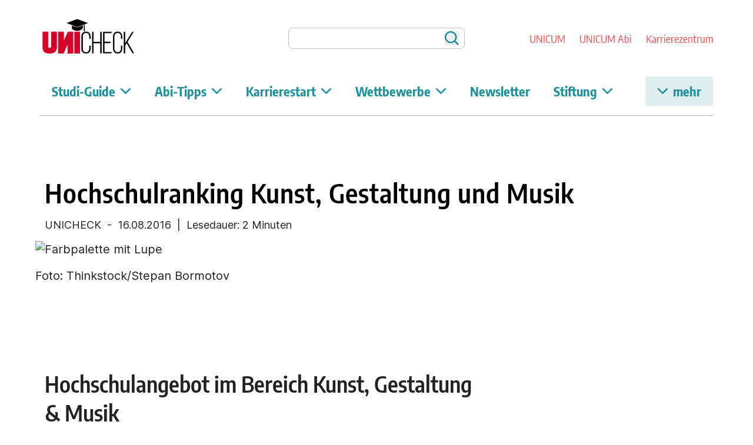

--- FILE ---
content_type: text/html
request_url: https://unicheck.unicum.de/hochschulranking/kunst-gestaltung-und-musik?page=1
body_size: 17683
content:
<!DOCTYPE html>
<html lang="de">
<head>
    <meta charset="utf-8"/>
    <link href="../favicon.ico" rel="icon"/>
    <link href="../favicon.png" rel="apple-touch-icon">
    <meta name="language" content="de">
    <meta property="og:locale" content="de_DE">
    <meta name="twitter:card" content="summary">
    <meta name="publisher" content="UNICUM Digital GmbH">
    <meta content="width=device-width, initial-scale=1" name="viewport"/>
    <link rel="preconnect" href="//login.unicum.de" />
    <link rel="preconnect" href="//imagesrv.adition.com" crossorigin>
    <link rel="preconnecth" href="//cdn.consentmanager.net">
    <link rel="preconnecth" href="//c.delivery.consentmanager.net" crossorigin>
    <link rel="dns-prefetch" href="//www.googletagmanager.com" crossorigin>
    <link rel="preload" href="/fonts/Inter.woff2" as="font" type="font/woff2" crossorigin />
    <link rel="preload" href="/fonts/encode-sans-condensed-v10-latin-regular.woff2" as="font" type="font/woff2" crossorigin />
    <link rel="preload" href="/fonts/encode-sans-condensed-v10-latin-600.woff2" as="font" type="font/woff2" crossorigin />
    <link rel="preload" href="/fonts/encode-sans-condensed-v10-latin-700.woff2" as="font" type="font/woff2" crossorigin />
    
		<link href="../_app/immutable/assets/0.D06z8Btz.css" rel="stylesheet">
		<link href="../_app/immutable/assets/3.BfkFov2Y.css" rel="stylesheet">
		<link href="../_app/immutable/assets/InlineSpinner.mEmbyaTT.css" rel="stylesheet">
		<link href="../_app/immutable/assets/Pager.DjtfkKDN.css" rel="stylesheet">
		<link href="../_app/immutable/assets/RequiredMarker.DbiSQuHk.css" rel="stylesheet"><!-- HEAD_svelte-1izr26q_START --><link href="/css/base.css" rel="stylesheet"><link href="/css/unicheck.css" rel="stylesheet"> <meta name="thumbnail" content="https://unicheck.unicum.de/logos/logo_unicheck.png">  <!-- HEAD_svelte-1izr26q_END --><!-- HEAD_svelte-2odp56_START --><!-- HEAD_svelte-2odp56_END --><!-- HEAD_svelte-ko96s2_START --><!-- HTML_TAG_START --><script type="application/ld+json">{"@context":"https://schema.org","@type":"Article","headline":"▷Hochschulranking: Kunst, Gestaltung und Musik","description":"Finde im Hochschulranking Kunst, Gestaltung und Musik auf UNICHECK anhand von Bewertungen anderer Studierender die richtige Hochschule für dich.","url":"https://unicheck.unicum.de/hochschulranking/kunst-gestaltung-und-musik","mainEntityOfPage":{"@type":"WebPage","@id":"https://unicheck.unicum.de/hochschulranking/kunst-gestaltung-und-musik"},"author":{"@context":"https://schema.org","@type":"Person","name":"UNICHECK "},"datePublished":"2016-08-16T10:52:09.000Z","dateModified":"2023-06-14T07:05:56.000Z","publisher":{"@type":"Organization","name":"UNICUM","logo":{"@type":"ImageObject","url":"https://www.unicum.de/logos/logo_unicum.svg"}}}</script><!-- HTML_TAG_END --><!-- HTML_TAG_START --><title>▷Hochschulranking: Kunst, Gestaltung und Musik</title><!-- HTML_TAG_END --> <!-- HTML_TAG_START --><meta name="title" content="▷Hochschulranking: Kunst, Gestaltung und Musik" /><!-- HTML_TAG_END --> <!-- HTML_TAG_START --><meta name="description" content="Finde im Hochschulranking Kunst, Gestaltung und Musik auf UNICHECK anhand von Bewertungen anderer Studierender die richtige Hochschule für dich." /><!-- HTML_TAG_END --> <!-- HTML_TAG_START --><link rel="canonical" href="https://unicheck.unicum.de/hochschulranking/kunst-gestaltung-und-musik" /><!-- HTML_TAG_END --><!-- HEAD_svelte-ko96s2_END -->
</head>
<body>
<div>      <div class="headerWrapper svelte-6e38bs"><header class="svelte-6e38bs"><div class="desktopView svelte-6e38bs"><div class="desktopCorporate svelte-6e38bs"><a href="https://unicheck.unicum.de/" title="Unicheck Startseite" data-svelte-h="svelte-xvb31k"><img src="/logos/logo_unicheck.png" alt="Unicheck Logo" width="409" height="150" class="svelte-1h2j8b7"></a> <div class="loginLinkWrapper svelte-186ga3p"> </div> <form role="search" class="svelte-qyrmbt"><label for="search-input" class="sr-only" data-svelte-h="svelte-t84v8f">Auf Unicum suchen</label> <input id="search-input" name="search" spellcheck="false" role="searchbox" placeholder="" type="search" class="svelte-qyrmbt" value=""> <button type="submit" title="Suchen" class="svelte-qyrmbt" data-svelte-h="svelte-1dsree6"><span class="sr-only">Suchen</span></button> </form> <div class="svelte-rsr6vu"><a href="https://www.unicum.de" title="UNICUM.de" class="svelte-rsr6vu">UNICUM</a> <a href="https://abi.unicum.de" title="Unicum Abi" class="svelte-rsr6vu">UNICUM Abi</a>  <a href="https://karriere.unicum.de" title="Unicum Karriere" class="svelte-rsr6vu">Karrierezentrum</a> </div></div> <div class="desktopNavbar svelte-6e38bs"><menu class="desktopMenu svelte-1pw4x8m"><ul class="horizontalNav svelte-1pw4x8m"><li data-item="item0" class="svelte-1pw4x8m"><a href="javascript:void(0)" class="menuMoreButton  svelte-1pw4x8m">Studi-Guide <svg width="19" height="12" viewBox="0 0 19 12" fill="none" xmlns="http://www.w3.org/2000/svg" class="svelte-1pw4x8m"><path d="M1 2.46499L9.485 10.95L17.97 2.46499L16.555 1.04999L9.485 8.12199L2.414 1.04999L1 2.46499Z" fill="#1C909F" stroke="#1C909F"></path></svg></a>  <ul class="horizontalNavSubmenu  svelte-1pw4x8m"><li data-subitem="subitem0" class="svelte-1pw4x8m"><a href="https://unicheck.unicum.de/studiengangsuche" class="svelte-1pw4x8m">Studiengangssuche</a> </li><li data-subitem="subitem1" class="svelte-1pw4x8m"><a href="https://unicheck.unicum.de/hochschulsuche" class="svelte-1pw4x8m">Hochschulsuche</a> </li><li data-subitem="subitem2" class="svelte-1pw4x8m"><a href="https://www.unicum.de/studienstart" class="svelte-1pw4x8m">Studienstart</a> </li><li data-subitem="subitem3" class="svelte-1pw4x8m"><a href="https://www.unicum.de/studium-tipps" class="svelte-1pw4x8m">Tipps fürs Studium</a> </li><li data-subitem="subitem4" class="svelte-1pw4x8m"><a href="https://www.unicum.de/mentale-gesundheit" class="svelte-1pw4x8m">Mentale Gesundheit</a> </li><li data-subitem="subitem5" class="svelte-1pw4x8m"><a href="https://www.unicum.de/finanzen" class="svelte-1pw4x8m">Finanzen</a> </li><li data-subitem="subitem6" class="svelte-1pw4x8m"><a href="https://www.unicum.de/geld-verdienen" class="svelte-1pw4x8m">Geld verdienen</a> </li> </ul> </li><li data-item="item1" class="svelte-1pw4x8m"><a href="javascript:void(0)" class="menuMoreButton  svelte-1pw4x8m">Abi-Tipps <svg width="19" height="12" viewBox="0 0 19 12" fill="none" xmlns="http://www.w3.org/2000/svg" class="svelte-1pw4x8m"><path d="M1 2.46499L9.485 10.95L17.97 2.46499L16.555 1.04999L9.485 8.12199L2.414 1.04999L1 2.46499Z" fill="#1C909F" stroke="#1C909F"></path></svg></a>  <ul class="horizontalNavSubmenu  svelte-1pw4x8m"><li data-subitem="subitem0" class="svelte-1pw4x8m"><a href="https://abi.unicum.de/abi-termine" class="svelte-1pw4x8m">Abi-Termine</a> </li><li data-subitem="subitem1" class="svelte-1pw4x8m"><a href="https://abi.unicum.de/abifaecher" class="svelte-1pw4x8m">Abifächer</a> </li><li data-subitem="subitem2" class="svelte-1pw4x8m"><a href="https://abi.unicum.de/abi-lerntipps" class="svelte-1pw4x8m">Abi-Lerntipps</a> </li><li data-subitem="subitem3" class="svelte-1pw4x8m"><a href="https://abi.unicum.de/nach-dem-abi" class="svelte-1pw4x8m">Nach dem Abi</a> </li> </ul> </li><li data-item="item2" class="svelte-1pw4x8m"><a href="javascript:void(0)" class="menuMoreButton  svelte-1pw4x8m">Karrierestart <svg width="19" height="12" viewBox="0 0 19 12" fill="none" xmlns="http://www.w3.org/2000/svg" class="svelte-1pw4x8m"><path d="M1 2.46499L9.485 10.95L17.97 2.46499L16.555 1.04999L9.485 8.12199L2.414 1.04999L1 2.46499Z" fill="#1C909F" stroke="#1C909F"></path></svg></a>  <ul class="horizontalNavSubmenu  svelte-1pw4x8m"><li data-subitem="subitem0" class="svelte-1pw4x8m"><a href="https://karriere.unicum.de/jobs" class="svelte-1pw4x8m">Jobs</a> </li><li data-subitem="subitem1" class="svelte-1pw4x8m"><a href="https://karriere.unicum.de/berufe" class="svelte-1pw4x8m">Berufe</a> </li><li data-subitem="subitem2" class="svelte-1pw4x8m"><a href="https://karriere.unicum.de/gehalt" class="svelte-1pw4x8m">Gehalt</a> </li><li data-subitem="subitem3" class="svelte-1pw4x8m"><a href="https://karriere.unicum.de/erfolgreich-bewerben" class="svelte-1pw4x8m">Bewerbungstipps</a> </li><li data-subitem="subitem4" class="svelte-1pw4x8m"><a href="https://karriere.unicum.de/berufseinstieg" class="svelte-1pw4x8m">Tipps Berufseinstieg</a> </li> </ul> </li><li data-item="item3" class="svelte-1pw4x8m"><a href="javascript:void(0)" class="menuMoreButton  svelte-1pw4x8m">Wettbewerbe <svg width="19" height="12" viewBox="0 0 19 12" fill="none" xmlns="http://www.w3.org/2000/svg" class="svelte-1pw4x8m"><path d="M1 2.46499L9.485 10.95L17.97 2.46499L16.555 1.04999L9.485 8.12199L2.414 1.04999L1 2.46499Z" fill="#1C909F" stroke="#1C909F"></path></svg></a>  <ul class="horizontalNavSubmenu  svelte-1pw4x8m"><li data-subitem="subitem0" class="svelte-1pw4x8m"><a href="https://professordesjahres.de/" class="svelte-1pw4x8m">Professor des Jahres</a> </li><li data-subitem="subitem1" class="svelte-1pw4x8m"><a href="https://www.unicum.de/gewinnspiele" class="svelte-1pw4x8m">Gewinnspiele</a> </li> </ul> </li><li data-item="item4" class="svelte-1pw4x8m"><a href="https://www.unicum.de/newsletter" class="menuMoreButton  svelte-1pw4x8m">Newsletter </a>   </li><li data-item="item5" class="svelte-1pw4x8m"><a href="javascript:void(0)" class="menuMoreButton  svelte-1pw4x8m">Stiftung <svg width="19" height="12" viewBox="0 0 19 12" fill="none" xmlns="http://www.w3.org/2000/svg" class="svelte-1pw4x8m"><path d="M1 2.46499L9.485 10.95L17.97 2.46499L16.555 1.04999L9.485 8.12199L2.414 1.04999L1 2.46499Z" fill="#1C909F" stroke="#1C909F"></path></svg></a>  <ul class="horizontalNavSubmenu  svelte-1pw4x8m"><li data-subitem="subitem0" class="svelte-1pw4x8m"><a href="https://www.unicum.de/diese-seite-befindet-sich-im-aufbau" class="svelte-1pw4x8m">Team</a> </li><li data-subitem="subitem1" class="svelte-1pw4x8m"><a href="https://www.unicum.de/wofuer-wir-stehen" class="svelte-1pw4x8m">Wofür wir stehen</a> </li><li data-subitem="subitem2" class="svelte-1pw4x8m"><a href="https://www.unicum.de/spenden" class="svelte-1pw4x8m">Spenden</a> </li> </ul> </li></ul> <div class="collapsibleMenuWrapper svelte-1pw4x8m"><button class="menuMoreButton  svelte-1pw4x8m"><svg width="19" height="12" viewBox="0 0 19 12" fill="none" xmlns="http://www.w3.org/2000/svg" class="svelte-1pw4x8m"><path d="M1 2.46499L9.485 10.95L17.97 2.46499L16.555 1.04999L9.485 8.12199L2.414 1.04999L1 2.46499Z" fill="#1C909F" stroke="#1C909F"></path></svg> mehr</button> <ul class="desktopMenuCollapsed  svelte-1pw4x8m"><li data-item="item0" class="svelte-1pw4x8m"><a href="https://www.unicum.de/" class="svelte-1pw4x8m">Studi-Guide</a> </li><li data-item="item1" class="svelte-1pw4x8m"><a href="https://abi.unicum.de/" class="svelte-1pw4x8m">Abi-Tipps</a> </li><li data-item="item2" class="svelte-1pw4x8m"><a href="https://karriere.unicum.de/" class="svelte-1pw4x8m">Karrierestart</a> </li><li data-item="item3" class="svelte-1pw4x8m"><a href="https://www.unicum.de/diese-seite-befindet-sich-im-aufbau" class="svelte-1pw4x8m">Wettbewerbe</a> </li><li data-item="item4" class="svelte-1pw4x8m"><a href="https://www.unicum.de/newsletter" class="svelte-1pw4x8m">Newsletter</a> </li><li data-item="item5" class="svelte-1pw4x8m"><a href="https://www.unicum.de/wofuer-wir-stehen" class="svelte-1pw4x8m">Stiftung</a> </li></ul></div> </menu></div> <hr class="svelte-6e38bs"></div> <div class="mobileView svelte-6e38bs"><div class="mobileNavbar svelte-6e38bs"><div><button class="searchButton svelte-1ejrjm3"></button> <div class="searchOverlay  svelte-1ejrjm3"><h4 data-svelte-h="svelte-2maxgq">Suchen</h4> <form role="search" class="svelte-1ejrjm3"><label for="search-input" class="sr-only" data-svelte-h="svelte-t84v8f">Auf Unicum suchen</label> <input id="search-input" name="search" spellcheck="false" role="searchbox" placeholder="" type="search" class="svelte-1ejrjm3" value=""> <button type="submit" class="searchSubmit svelte-1ejrjm3" title="Suchen" data-svelte-h="svelte-1jkznav"><span class="sr-only">Suchen</span></button></form></div> </div> <div class="loginLinkWrapper svelte-186ga3p"> </div> <a href="https://www.unicum.de/" title="Unicheck Startseite" data-svelte-h="svelte-xvb31k"><img src="/logos/logo_unicheck.png" alt="Unicheck Logo" width="409" height="150" class="svelte-1h2j8b7"></a> <div class="siteSwitchWrapper svelte-1otaqip"><button class="switchButton svelte-1otaqip"></button> <div class="siteSwitchDropdown  svelte-1otaqip"><a href="https://www.unicum.de" title="Unicum" class="svelte-1otaqip">UNICUM.de</a> <a href="https://abi.unicum.de" title="Unicum Abi" class="svelte-1otaqip">UNICUM Abi</a>  <a href="https://karriere.unicum.de" title="Unicum Karriere" class="svelte-1otaqip">Karrierezentrum</a></div> </div> <button class="mobileMenuTrigger  svelte-10n701g"></button> <menu class=" svelte-10n701g"><ul class="mobileNavPromoted svelte-10n701g"></ul> <ul class="mobileNavNormal svelte-10n701g"><li data-item="item0" class="svelte-10n701g"><a href="https://www.unicum.de/" class="svelte-10n701g">Studi-Guide</a> <ul class="horizontalNavSubmenu "><li data-subitem="subitem0" class="svelte-10n701g"><a href="https://unicheck.unicum.de/studiengangsuche" class="svelte-10n701g">Studiengangssuche</a> </li><li data-subitem="subitem1" class="svelte-10n701g"><a href="https://unicheck.unicum.de/hochschulsuche" class="svelte-10n701g">Hochschulsuche</a> </li><li data-subitem="subitem2" class="svelte-10n701g"><a href="https://www.unicum.de/studienstart" class="svelte-10n701g">Studienstart</a> </li><li data-subitem="subitem3" class="svelte-10n701g"><a href="https://www.unicum.de/studium-tipps" class="svelte-10n701g">Tipps fürs Studium</a> </li><li data-subitem="subitem4" class="svelte-10n701g"><a href="https://www.unicum.de/mentale-gesundheit" class="svelte-10n701g">Mentale Gesundheit</a> </li><li data-subitem="subitem5" class="svelte-10n701g"><a href="https://www.unicum.de/finanzen" class="svelte-10n701g">Finanzen</a> </li><li data-subitem="subitem6" class="svelte-10n701g"><a href="https://www.unicum.de/geld-verdienen" class="svelte-10n701g">Geld verdienen</a> </li> </ul> </li><li data-item="item1" class="svelte-10n701g"><a href="https://abi.unicum.de/" class="svelte-10n701g">Abi-Tipps</a> <ul class="horizontalNavSubmenu "><li data-subitem="subitem0" class="svelte-10n701g"><a href="https://abi.unicum.de/abi-termine" class="svelte-10n701g">Abi-Termine</a> </li><li data-subitem="subitem1" class="svelte-10n701g"><a href="https://abi.unicum.de/abifaecher" class="svelte-10n701g">Abifächer</a> </li><li data-subitem="subitem2" class="svelte-10n701g"><a href="https://abi.unicum.de/abi-lerntipps" class="svelte-10n701g">Abi-Lerntipps</a> </li><li data-subitem="subitem3" class="svelte-10n701g"><a href="https://abi.unicum.de/nach-dem-abi" class="svelte-10n701g">Nach dem Abi</a> </li> </ul> </li><li data-item="item2" class="svelte-10n701g"><a href="https://karriere.unicum.de/" class="svelte-10n701g">Karrierestart</a> <ul class="horizontalNavSubmenu "><li data-subitem="subitem0" class="svelte-10n701g"><a href="https://karriere.unicum.de/jobs" class="svelte-10n701g">Jobs</a> </li><li data-subitem="subitem1" class="svelte-10n701g"><a href="https://karriere.unicum.de/berufe" class="svelte-10n701g">Berufe</a> </li><li data-subitem="subitem2" class="svelte-10n701g"><a href="https://karriere.unicum.de/gehalt" class="svelte-10n701g">Gehalt</a> </li><li data-subitem="subitem3" class="svelte-10n701g"><a href="https://karriere.unicum.de/erfolgreich-bewerben" class="svelte-10n701g">Bewerbungstipps</a> </li><li data-subitem="subitem4" class="svelte-10n701g"><a href="https://karriere.unicum.de/berufseinstieg" class="svelte-10n701g">Tipps Berufseinstieg</a> </li> </ul> </li><li data-item="item3" class="svelte-10n701g"><a href="https://www.unicum.de/diese-seite-befindet-sich-im-aufbau" class="svelte-10n701g">Wettbewerbe</a> <ul class="horizontalNavSubmenu "><li data-subitem="subitem0" class="svelte-10n701g"><a href="https://professordesjahres.de/" class="svelte-10n701g">Professor des Jahres</a> </li><li data-subitem="subitem1" class="svelte-10n701g"><a href="https://www.unicum.de/gewinnspiele" class="svelte-10n701g">Gewinnspiele</a> </li> </ul> </li><li data-item="item4" class="svelte-10n701g"><a href="https://www.unicum.de/newsletter" class="svelte-10n701g">Newsletter</a>  </li><li data-item="item5" class="svelte-10n701g"><a href="https://www.unicum.de/wofuer-wir-stehen" class="svelte-10n701g">Stiftung</a> <ul class="horizontalNavSubmenu "><li data-subitem="subitem0" class="svelte-10n701g"><a href="https://www.unicum.de/diese-seite-befindet-sich-im-aufbau" class="svelte-10n701g">Team</a> </li><li data-subitem="subitem1" class="svelte-10n701g"><a href="https://www.unicum.de/wofuer-wir-stehen" class="svelte-10n701g">Wofür wir stehen</a> </li><li data-subitem="subitem2" class="svelte-10n701g"><a href="https://www.unicum.de/spenden" class="svelte-10n701g">Spenden</a> </li> </ul> </li></ul> </menu></div> <div class="shadowBar svelte-6e38bs"></div></div></header> </div> <div class="aditionWrapper   svelte-1mco4r"><div class="leftAditionContainer svelte-1mco4r"></div> <div class="mainColumn svelte-1mco4r"><div id="top-banner" class="svelte-70u3lp" data-svelte-h="svelte-1w1kut4"></div> <main data-sveltekit-prefetch class="svelte-1mco4r">  <article class="noIntro svelte-bril7p"> <h1 class="svelte-bril7p">Hochschulranking Kunst, Gestaltung und Musik</h1> <p class="author svelte-bril7p">UNICHECK  -  16.08.2016 <span> |  Lesedauer: 2 Minuten</span></p> <div class="introWrapper svelte-5mjcpo"> <picture><source srcset="https://login.unicum.de/sites/default/files/styles/intro_s/public/artikel/image/hochschulranking-kunst-gestaltung-musik-aufmacher-farbpalette-thinkstock-183931020-stepan-bormotov.webp?itok=s5t_Ay1V" media="(max-width: 767px)" type="image/webp" width="400" height="150"> <source srcset="https://login.unicum.de/sites/default/files/styles/intro_s/public/artikel/image/hochschulranking-kunst-gestaltung-musik-aufmacher-farbpalette-thinkstock-183931020-stepan-bormotov.jpg?itok=hxI842Ho" media="(max-width: 767px)" width="400" height="150"> <source srcset="https://login.unicum.de/sites/default/files/styles/intro_m/public/artikel/image/hochschulranking-kunst-gestaltung-musik-aufmacher-farbpalette-thinkstock-183931020-stepan-bormotov.webp?itok=hxxzMeTh" media="(max-width: 1024px)" type="image/webp" width="800" height="300"> <source srcset="https://login.unicum.de/sites/default/files/styles/intro_m/public/artikel/image/hochschulranking-kunst-gestaltung-musik-aufmacher-farbpalette-thinkstock-183931020-stepan-bormotov.jpg?itok=ZAW2z9Ma" media="(max-width: 1024px)" width="800" height="300"> <source srcset="https://login.unicum.de/sites/default/files/styles/intro_l/public/artikel/image/hochschulranking-kunst-gestaltung-musik-aufmacher-farbpalette-thinkstock-183931020-stepan-bormotov.webp?itok=F1_JjMbC" media="(min-width: 1024px)" type="image/webp" width="1160" height="430"> <source srcset="https://login.unicum.de/sites/default/files/styles/intro_l/public/artikel/image/hochschulranking-kunst-gestaltung-musik-aufmacher-farbpalette-thinkstock-183931020-stepan-bormotov.jpg?itok=9wUNxSOF" media="(min-width: 1024px)" width="1160" height="430"> <img src="https://login.unicum.de/sites/default/files/styles/intro_l/public/artikel/image/hochschulranking-kunst-gestaltung-musik-aufmacher-farbpalette-thinkstock-183931020-stepan-bormotov.jpg?itok=9wUNxSOF" alt="Farbpalette mit Lupe" title="Vor allem beim Design sind aufeinander abgestimmte Farbe von großer Bedeutung." loading="lazy" width="1160" height="430" class="svelte-5mjcpo"></picture>  <p class="credit svelte-5mjcpo"><!-- HTML_TAG_START --><p>Foto: Thinkstock/Stepan Bormotov</p>
<!-- HTML_TAG_END --></p></div>             <div class="adWrapper svelte-b07lqc" id=""></div>        <div class="listWrapper svelte-1r8wouv"><h2 class="svelte-1r8wouv">Hochschulangebot im Bereich Kunst, Gestaltung &amp; Musik</h2> <div class="filter small svelte-80ks4h"><label for="filter" data-svelte-h="svelte-4edtv5">Sortieren nach:</label> <select><option value="recommend_university">Weiterempfehlung</option><option value="equipment_university">Ausstattung</option><option value="libraries_university">Biliothek(en)</option><option value="canteen_university">Mensa &amp; Gastronomie</option><option value="organization_university">Studienorganisation</option><option value="campuslife_university">Freizeit &amp; Campusleben</option><option value="internationality_university">Internationalität</option></select> </div> <div><div class="listItem svelte-vl5c82"><div class="column"><div class="logo svelte-vl5c82"><img alt="Logo Hochschule für Technik und Wirtschaft Dresden" src="https://login.unicum.de/sites/default/files/hochschule-technik-wirtschaft-dresden-logo.png" title="Hochschule für Technik und Wirtschaft Dresden" loading="lazy" class="svelte-vl5c82"></div></div> <div class="column"><h3 class="svelte-vl5c82">Hochschule für Technik und Wirtschaft Dresden</h3> <!-- HTML_TAG_START --><p>Friedrich-List-Platz 1<br>
01069 Dresden</p><!-- HTML_TAG_END --> <p class="recommendation svelte-vl5c82">100 % Weiterempfehlung</p> <a class="link-button inverse" href="https://unicheck.unicum.de/hochschulprofil/htw-dresden">Zum Profil</a></div> <div class="column voteWrapper svelte-vl5c82"><div class="voteItem svelte-d8bi8l  displayOnly"><div class="voteTitle svelte-d8bi8l"><!-- HTML_TAG_START -->Ausstattung<!-- HTML_TAG_END --></div> <div class="voteFivestar svelte-d8bi8l"><div class="symbol svelte-y6wqwf" data-svelte-h="svelte-1ejp4d5"><svg style="width: 16; height: 15;" xmlns="http://www.w3.org/2000/svg" viewBox="0 0 24 24"><defs><mask id="half"><rect x="0" y="0" width="24" height="24" fill="white"></rect><rect x="0" y="0" width="24" height="24" fill="black"></rect></mask><symbol xmlns="http://www.w3.org/2000/svg" viewBox="0 0 24 24" id="star"><path d="M12,17.27L18.18,21L16.54,13.97L22,9.24L14.81,8.62L12,2L9.19,8.62L2,9.24L7.45,13.97L5.82,21L12,17.27Z"></path></symbol></defs></svg></div> <div class="starWrapper svelte-y6wqwf voted"><svg id="1" class="c-star active svelte-y6wqwf" width="24" height="24" viewBox="0 0 24 24"><use xlink:href="#star" mask=""></use><use xlink:href="#star" fill="none" stroke="var(--secondary-color)" stroke-width="1"></use></svg><svg id="2" class="c-star active svelte-y6wqwf" width="24" height="24" viewBox="0 0 24 24"><use xlink:href="#star" mask=""></use><use xlink:href="#star" fill="none" stroke="var(--secondary-color)" stroke-width="1"></use></svg><svg id="3" class="c-star active svelte-y6wqwf" width="24" height="24" viewBox="0 0 24 24"><use xlink:href="#star" mask=""></use><use xlink:href="#star" fill="none" stroke="var(--secondary-color)" stroke-width="1"></use></svg><svg id="4" class="c-star active svelte-y6wqwf" width="24" height="24" viewBox="0 0 24 24"><use xlink:href="#star" mask=""></use><use xlink:href="#star" fill="none" stroke="var(--secondary-color)" stroke-width="1"></use></svg><svg id="5" class="c-star active svelte-y6wqwf" width="24" height="24" viewBox="0 0 24 24"><use xlink:href="#star" mask=""></use><use xlink:href="#star" fill="none" stroke="var(--secondary-color)" stroke-width="1"></use></svg>  <span class="check svelte-y6wqwf" data-svelte-h="svelte-alnddm"><svg xmlns="http://www.w3.org/2000/svg" viewBox="0 0 24 24" class="svelte-y6wqwf"><path d="M21,7L9,19L3.5,13.5L4.91,12.09L9,16.17L19.59,5.59L21,7Z"></path></svg></span> </div> </div> </div><div class="voteItem svelte-d8bi8l  displayOnly"><div class="voteTitle svelte-d8bi8l"><!-- HTML_TAG_START -->Bibliothek(en)<!-- HTML_TAG_END --></div> <div class="voteFivestar svelte-d8bi8l"><div class="symbol svelte-y6wqwf" data-svelte-h="svelte-1ejp4d5"><svg style="width: 16; height: 15;" xmlns="http://www.w3.org/2000/svg" viewBox="0 0 24 24"><defs><mask id="half"><rect x="0" y="0" width="24" height="24" fill="white"></rect><rect x="0" y="0" width="24" height="24" fill="black"></rect></mask><symbol xmlns="http://www.w3.org/2000/svg" viewBox="0 0 24 24" id="star"><path d="M12,17.27L18.18,21L16.54,13.97L22,9.24L14.81,8.62L12,2L9.19,8.62L2,9.24L7.45,13.97L5.82,21L12,17.27Z"></path></symbol></defs></svg></div> <div class="starWrapper svelte-y6wqwf voted"><svg id="1" class="c-star active svelte-y6wqwf" width="24" height="24" viewBox="0 0 24 24"><use xlink:href="#star" mask=""></use><use xlink:href="#star" fill="none" stroke="var(--secondary-color)" stroke-width="1"></use></svg><svg id="2" class="c-star active svelte-y6wqwf" width="24" height="24" viewBox="0 0 24 24"><use xlink:href="#star" mask=""></use><use xlink:href="#star" fill="none" stroke="var(--secondary-color)" stroke-width="1"></use></svg><svg id="3" class="c-star active svelte-y6wqwf" width="24" height="24" viewBox="0 0 24 24"><use xlink:href="#star" mask=""></use><use xlink:href="#star" fill="none" stroke="var(--secondary-color)" stroke-width="1"></use></svg><svg id="4" class="c-star active svelte-y6wqwf" width="24" height="24" viewBox="0 0 24 24"><use xlink:href="#star" mask=""></use><use xlink:href="#star" fill="none" stroke="var(--secondary-color)" stroke-width="1"></use></svg><svg id="5" class="c-star active svelte-y6wqwf" width="24" height="24" viewBox="0 0 24 24"><use xlink:href="#star" mask=""></use><use xlink:href="#star" fill="none" stroke="var(--secondary-color)" stroke-width="1"></use></svg>  <span class="check svelte-y6wqwf" data-svelte-h="svelte-alnddm"><svg xmlns="http://www.w3.org/2000/svg" viewBox="0 0 24 24" class="svelte-y6wqwf"><path d="M21,7L9,19L3.5,13.5L4.91,12.09L9,16.17L19.59,5.59L21,7Z"></path></svg></span> </div> </div> </div><div class="voteItem svelte-d8bi8l  displayOnly"><div class="voteTitle svelte-d8bi8l"><!-- HTML_TAG_START -->Mensa & Gastronomie<!-- HTML_TAG_END --></div> <div class="voteFivestar svelte-d8bi8l"><div class="symbol svelte-y6wqwf" data-svelte-h="svelte-1ejp4d5"><svg style="width: 16; height: 15;" xmlns="http://www.w3.org/2000/svg" viewBox="0 0 24 24"><defs><mask id="half"><rect x="0" y="0" width="24" height="24" fill="white"></rect><rect x="0" y="0" width="24" height="24" fill="black"></rect></mask><symbol xmlns="http://www.w3.org/2000/svg" viewBox="0 0 24 24" id="star"><path d="M12,17.27L18.18,21L16.54,13.97L22,9.24L14.81,8.62L12,2L9.19,8.62L2,9.24L7.45,13.97L5.82,21L12,17.27Z"></path></symbol></defs></svg></div> <div class="starWrapper svelte-y6wqwf voted"><svg id="1" class="c-star active svelte-y6wqwf" width="24" height="24" viewBox="0 0 24 24"><use xlink:href="#star" mask=""></use><use xlink:href="#star" fill="none" stroke="var(--secondary-color)" stroke-width="1"></use></svg><svg id="2" class="c-star active svelte-y6wqwf" width="24" height="24" viewBox="0 0 24 24"><use xlink:href="#star" mask=""></use><use xlink:href="#star" fill="none" stroke="var(--secondary-color)" stroke-width="1"></use></svg><svg id="3" class="c-star active svelte-y6wqwf" width="24" height="24" viewBox="0 0 24 24"><use xlink:href="#star" mask=""></use><use xlink:href="#star" fill="none" stroke="var(--secondary-color)" stroke-width="1"></use></svg><svg id="4" class="c-star active svelte-y6wqwf" width="24" height="24" viewBox="0 0 24 24"><use xlink:href="#star" mask=""></use><use xlink:href="#star" fill="none" stroke="var(--secondary-color)" stroke-width="1"></use></svg><svg id="5" class="c-star active svelte-y6wqwf" width="24" height="24" viewBox="0 0 24 24"><use xlink:href="#star" mask=""></use><use xlink:href="#star" fill="none" stroke="var(--secondary-color)" stroke-width="1"></use></svg>  <span class="check svelte-y6wqwf" data-svelte-h="svelte-alnddm"><svg xmlns="http://www.w3.org/2000/svg" viewBox="0 0 24 24" class="svelte-y6wqwf"><path d="M21,7L9,19L3.5,13.5L4.91,12.09L9,16.17L19.59,5.59L21,7Z"></path></svg></span> </div> </div> </div><div class="voteItem svelte-d8bi8l  displayOnly"><div class="voteTitle svelte-d8bi8l"><!-- HTML_TAG_START -->Studienorganisation<!-- HTML_TAG_END --></div> <div class="voteFivestar svelte-d8bi8l"><div class="symbol svelte-y6wqwf" data-svelte-h="svelte-1ejp4d5"><svg style="width: 16; height: 15;" xmlns="http://www.w3.org/2000/svg" viewBox="0 0 24 24"><defs><mask id="half"><rect x="0" y="0" width="24" height="24" fill="white"></rect><rect x="0" y="0" width="24" height="24" fill="black"></rect></mask><symbol xmlns="http://www.w3.org/2000/svg" viewBox="0 0 24 24" id="star"><path d="M12,17.27L18.18,21L16.54,13.97L22,9.24L14.81,8.62L12,2L9.19,8.62L2,9.24L7.45,13.97L5.82,21L12,17.27Z"></path></symbol></defs></svg></div> <div class="starWrapper svelte-y6wqwf voted"><svg id="1" class="c-star active svelte-y6wqwf" width="24" height="24" viewBox="0 0 24 24"><use xlink:href="#star" mask=""></use><use xlink:href="#star" fill="none" stroke="var(--secondary-color)" stroke-width="1"></use></svg><svg id="2" class="c-star active svelte-y6wqwf" width="24" height="24" viewBox="0 0 24 24"><use xlink:href="#star" mask=""></use><use xlink:href="#star" fill="none" stroke="var(--secondary-color)" stroke-width="1"></use></svg><svg id="3" class="c-star active svelte-y6wqwf" width="24" height="24" viewBox="0 0 24 24"><use xlink:href="#star" mask=""></use><use xlink:href="#star" fill="none" stroke="var(--secondary-color)" stroke-width="1"></use></svg><svg id="4" class="c-star active svelte-y6wqwf" width="24" height="24" viewBox="0 0 24 24"><use xlink:href="#star" mask=""></use><use xlink:href="#star" fill="none" stroke="var(--secondary-color)" stroke-width="1"></use></svg><svg id="5" class="c-star  svelte-y6wqwf" width="24" height="24" viewBox="0 0 24 24"><use xlink:href="#star" mask=""></use><use xlink:href="#star" fill="none" stroke="var(--secondary-color)" stroke-width="1"></use></svg>  <span class="check svelte-y6wqwf" data-svelte-h="svelte-alnddm"><svg xmlns="http://www.w3.org/2000/svg" viewBox="0 0 24 24" class="svelte-y6wqwf"><path d="M21,7L9,19L3.5,13.5L4.91,12.09L9,16.17L19.59,5.59L21,7Z"></path></svg></span> </div> </div> </div><div class="voteItem svelte-d8bi8l  displayOnly"><div class="voteTitle svelte-d8bi8l"><!-- HTML_TAG_START -->Freizeit & Campusleben<!-- HTML_TAG_END --></div> <div class="voteFivestar svelte-d8bi8l"><div class="symbol svelte-y6wqwf" data-svelte-h="svelte-1ejp4d5"><svg style="width: 16; height: 15;" xmlns="http://www.w3.org/2000/svg" viewBox="0 0 24 24"><defs><mask id="half"><rect x="0" y="0" width="24" height="24" fill="white"></rect><rect x="0" y="0" width="24" height="24" fill="black"></rect></mask><symbol xmlns="http://www.w3.org/2000/svg" viewBox="0 0 24 24" id="star"><path d="M12,17.27L18.18,21L16.54,13.97L22,9.24L14.81,8.62L12,2L9.19,8.62L2,9.24L7.45,13.97L5.82,21L12,17.27Z"></path></symbol></defs></svg></div> <div class="starWrapper svelte-y6wqwf voted"><svg id="1" class="c-star active svelte-y6wqwf" width="24" height="24" viewBox="0 0 24 24"><use xlink:href="#star" mask=""></use><use xlink:href="#star" fill="none" stroke="var(--secondary-color)" stroke-width="1"></use></svg><svg id="2" class="c-star active svelte-y6wqwf" width="24" height="24" viewBox="0 0 24 24"><use xlink:href="#star" mask=""></use><use xlink:href="#star" fill="none" stroke="var(--secondary-color)" stroke-width="1"></use></svg><svg id="3" class="c-star active svelte-y6wqwf" width="24" height="24" viewBox="0 0 24 24"><use xlink:href="#star" mask=""></use><use xlink:href="#star" fill="none" stroke="var(--secondary-color)" stroke-width="1"></use></svg><svg id="4" class="c-star active svelte-y6wqwf" width="24" height="24" viewBox="0 0 24 24"><use xlink:href="#star" mask=""></use><use xlink:href="#star" fill="none" stroke="var(--secondary-color)" stroke-width="1"></use></svg><svg id="5" class="c-star  svelte-y6wqwf" width="24" height="24" viewBox="0 0 24 24"><use xlink:href="#star" mask=""></use><use xlink:href="#star" fill="none" stroke="var(--secondary-color)" stroke-width="1"></use></svg>  <span class="check svelte-y6wqwf" data-svelte-h="svelte-alnddm"><svg xmlns="http://www.w3.org/2000/svg" viewBox="0 0 24 24" class="svelte-y6wqwf"><path d="M21,7L9,19L3.5,13.5L4.91,12.09L9,16.17L19.59,5.59L21,7Z"></path></svg></span> </div> </div> </div><div class="voteItem svelte-d8bi8l  displayOnly"><div class="voteTitle svelte-d8bi8l"><!-- HTML_TAG_START -->Internationalität<!-- HTML_TAG_END --></div> <div class="voteFivestar svelte-d8bi8l"><div class="symbol svelte-y6wqwf" data-svelte-h="svelte-1ejp4d5"><svg style="width: 16; height: 15;" xmlns="http://www.w3.org/2000/svg" viewBox="0 0 24 24"><defs><mask id="half"><rect x="0" y="0" width="24" height="24" fill="white"></rect><rect x="0" y="0" width="24" height="24" fill="black"></rect></mask><symbol xmlns="http://www.w3.org/2000/svg" viewBox="0 0 24 24" id="star"><path d="M12,17.27L18.18,21L16.54,13.97L22,9.24L14.81,8.62L12,2L9.19,8.62L2,9.24L7.45,13.97L5.82,21L12,17.27Z"></path></symbol></defs></svg></div> <div class="starWrapper svelte-y6wqwf voted"><svg id="1" class="c-star active svelte-y6wqwf" width="24" height="24" viewBox="0 0 24 24"><use xlink:href="#star" mask=""></use><use xlink:href="#star" fill="none" stroke="var(--secondary-color)" stroke-width="1"></use></svg><svg id="2" class="c-star active svelte-y6wqwf" width="24" height="24" viewBox="0 0 24 24"><use xlink:href="#star" mask=""></use><use xlink:href="#star" fill="none" stroke="var(--secondary-color)" stroke-width="1"></use></svg><svg id="3" class="c-star active svelte-y6wqwf" width="24" height="24" viewBox="0 0 24 24"><use xlink:href="#star" mask=""></use><use xlink:href="#star" fill="none" stroke="var(--secondary-color)" stroke-width="1"></use></svg><svg id="4" class="c-star  svelte-y6wqwf" width="24" height="24" viewBox="0 0 24 24"><use xlink:href="#star" mask=""></use><use xlink:href="#star" fill="none" stroke="var(--secondary-color)" stroke-width="1"></use></svg><svg id="5" class="c-star  svelte-y6wqwf" width="24" height="24" viewBox="0 0 24 24"><use xlink:href="#star" mask=""></use><use xlink:href="#star" fill="none" stroke="var(--secondary-color)" stroke-width="1"></use></svg>  <span class="check svelte-y6wqwf" data-svelte-h="svelte-alnddm"><svg xmlns="http://www.w3.org/2000/svg" viewBox="0 0 24 24" class="svelte-y6wqwf"><path d="M21,7L9,19L3.5,13.5L4.91,12.09L9,16.17L19.59,5.59L21,7Z"></path></svg></span> </div> </div> </div></div> </div>  <div class="listItem svelte-vl5c82"><div class="column"><div class="logo svelte-vl5c82"><img alt="Logo ecosign" src="https://login.unicum.de/sites/default/files/ecosign-logo-4c_0.png" title="ecosign" loading="lazy" class="svelte-vl5c82"></div></div> <div class="column"><h3 class="svelte-vl5c82">ecosign</h3> <!-- HTML_TAG_START --><p>Vogelsangerstr. 250<br>
50825 Köln</p><!-- HTML_TAG_END --> <p class="recommendation svelte-vl5c82">100 % Weiterempfehlung</p> <a class="link-button inverse" href="https://unicheck.unicum.de/hochschulprofil/ecosign">Zum Profil</a></div> <div class="column voteWrapper svelte-vl5c82"><div class="voteItem svelte-d8bi8l  displayOnly"><div class="voteTitle svelte-d8bi8l"><!-- HTML_TAG_START -->Ausstattung<!-- HTML_TAG_END --></div> <div class="voteFivestar svelte-d8bi8l"><div class="symbol svelte-y6wqwf" data-svelte-h="svelte-1ejp4d5"><svg style="width: 16; height: 15;" xmlns="http://www.w3.org/2000/svg" viewBox="0 0 24 24"><defs><mask id="half"><rect x="0" y="0" width="24" height="24" fill="white"></rect><rect x="0" y="0" width="24" height="24" fill="black"></rect></mask><symbol xmlns="http://www.w3.org/2000/svg" viewBox="0 0 24 24" id="star"><path d="M12,17.27L18.18,21L16.54,13.97L22,9.24L14.81,8.62L12,2L9.19,8.62L2,9.24L7.45,13.97L5.82,21L12,17.27Z"></path></symbol></defs></svg></div> <div class="starWrapper svelte-y6wqwf voted"><svg id="1" class="c-star active svelte-y6wqwf" width="24" height="24" viewBox="0 0 24 24"><use xlink:href="#star" mask=""></use><use xlink:href="#star" fill="none" stroke="var(--secondary-color)" stroke-width="1"></use></svg><svg id="2" class="c-star active svelte-y6wqwf" width="24" height="24" viewBox="0 0 24 24"><use xlink:href="#star" mask=""></use><use xlink:href="#star" fill="none" stroke="var(--secondary-color)" stroke-width="1"></use></svg><svg id="3" class="c-star active svelte-y6wqwf" width="24" height="24" viewBox="0 0 24 24"><use xlink:href="#star" mask=""></use><use xlink:href="#star" fill="none" stroke="var(--secondary-color)" stroke-width="1"></use></svg><svg id="4" class="c-star active svelte-y6wqwf" width="24" height="24" viewBox="0 0 24 24"><use xlink:href="#star" mask=""></use><use xlink:href="#star" fill="none" stroke="var(--secondary-color)" stroke-width="1"></use></svg><svg id="5" class="c-star active svelte-y6wqwf" width="24" height="24" viewBox="0 0 24 24"><use xlink:href="#star" mask=""></use><use xlink:href="#star" fill="none" stroke="var(--secondary-color)" stroke-width="1"></use></svg>  <span class="check svelte-y6wqwf" data-svelte-h="svelte-alnddm"><svg xmlns="http://www.w3.org/2000/svg" viewBox="0 0 24 24" class="svelte-y6wqwf"><path d="M21,7L9,19L3.5,13.5L4.91,12.09L9,16.17L19.59,5.59L21,7Z"></path></svg></span> </div> </div> </div><div class="voteItem svelte-d8bi8l  displayOnly"><div class="voteTitle svelte-d8bi8l"><!-- HTML_TAG_START -->Bibliothek(en)<!-- HTML_TAG_END --></div> <div class="voteFivestar svelte-d8bi8l"><div class="symbol svelte-y6wqwf" data-svelte-h="svelte-1ejp4d5"><svg style="width: 16; height: 15;" xmlns="http://www.w3.org/2000/svg" viewBox="0 0 24 24"><defs><mask id="half"><rect x="0" y="0" width="24" height="24" fill="white"></rect><rect x="0" y="0" width="24" height="24" fill="black"></rect></mask><symbol xmlns="http://www.w3.org/2000/svg" viewBox="0 0 24 24" id="star"><path d="M12,17.27L18.18,21L16.54,13.97L22,9.24L14.81,8.62L12,2L9.19,8.62L2,9.24L7.45,13.97L5.82,21L12,17.27Z"></path></symbol></defs></svg></div> <div class="starWrapper svelte-y6wqwf voted"><svg id="1" class="c-star active svelte-y6wqwf" width="24" height="24" viewBox="0 0 24 24"><use xlink:href="#star" mask=""></use><use xlink:href="#star" fill="none" stroke="var(--secondary-color)" stroke-width="1"></use></svg><svg id="2" class="c-star active svelte-y6wqwf" width="24" height="24" viewBox="0 0 24 24"><use xlink:href="#star" mask=""></use><use xlink:href="#star" fill="none" stroke="var(--secondary-color)" stroke-width="1"></use></svg><svg id="3" class="c-star active svelte-y6wqwf" width="24" height="24" viewBox="0 0 24 24"><use xlink:href="#star" mask=""></use><use xlink:href="#star" fill="none" stroke="var(--secondary-color)" stroke-width="1"></use></svg><svg id="4" class="c-star active svelte-y6wqwf" width="24" height="24" viewBox="0 0 24 24"><use xlink:href="#star" mask=""></use><use xlink:href="#star" fill="none" stroke="var(--secondary-color)" stroke-width="1"></use></svg><svg id="5" class="c-star  svelte-y6wqwf" width="24" height="24" viewBox="0 0 24 24"><use xlink:href="#star" mask=""></use><use xlink:href="#star" fill="none" stroke="var(--secondary-color)" stroke-width="1"></use></svg>  <span class="check svelte-y6wqwf" data-svelte-h="svelte-alnddm"><svg xmlns="http://www.w3.org/2000/svg" viewBox="0 0 24 24" class="svelte-y6wqwf"><path d="M21,7L9,19L3.5,13.5L4.91,12.09L9,16.17L19.59,5.59L21,7Z"></path></svg></span> </div> </div> </div><div class="voteItem svelte-d8bi8l  displayOnly"><div class="voteTitle svelte-d8bi8l"><!-- HTML_TAG_START -->Mensa & Gastronomie<!-- HTML_TAG_END --></div> <div class="voteFivestar svelte-d8bi8l"><div class="symbol svelte-y6wqwf" data-svelte-h="svelte-1ejp4d5"><svg style="width: 16; height: 15;" xmlns="http://www.w3.org/2000/svg" viewBox="0 0 24 24"><defs><mask id="half"><rect x="0" y="0" width="24" height="24" fill="white"></rect><rect x="0" y="0" width="24" height="24" fill="black"></rect></mask><symbol xmlns="http://www.w3.org/2000/svg" viewBox="0 0 24 24" id="star"><path d="M12,17.27L18.18,21L16.54,13.97L22,9.24L14.81,8.62L12,2L9.19,8.62L2,9.24L7.45,13.97L5.82,21L12,17.27Z"></path></symbol></defs></svg></div> <div class="starWrapper svelte-y6wqwf voted"><svg id="1" class="c-star active svelte-y6wqwf" width="24" height="24" viewBox="0 0 24 24"><use xlink:href="#star" mask=""></use><use xlink:href="#star" fill="none" stroke="var(--secondary-color)" stroke-width="1"></use></svg><svg id="2" class="c-star active svelte-y6wqwf" width="24" height="24" viewBox="0 0 24 24"><use xlink:href="#star" mask=""></use><use xlink:href="#star" fill="none" stroke="var(--secondary-color)" stroke-width="1"></use></svg><svg id="3" class="c-star active svelte-y6wqwf" width="24" height="24" viewBox="0 0 24 24"><use xlink:href="#star" mask=""></use><use xlink:href="#star" fill="none" stroke="var(--secondary-color)" stroke-width="1"></use></svg><svg id="4" class="c-star active svelte-y6wqwf" width="24" height="24" viewBox="0 0 24 24"><use xlink:href="#star" mask=""></use><use xlink:href="#star" fill="none" stroke="var(--secondary-color)" stroke-width="1"></use></svg><svg id="5" class="c-star  svelte-y6wqwf" width="24" height="24" viewBox="0 0 24 24"><use xlink:href="#star" mask=""></use><use xlink:href="#star" fill="none" stroke="var(--secondary-color)" stroke-width="1"></use></svg>  <span class="check svelte-y6wqwf" data-svelte-h="svelte-alnddm"><svg xmlns="http://www.w3.org/2000/svg" viewBox="0 0 24 24" class="svelte-y6wqwf"><path d="M21,7L9,19L3.5,13.5L4.91,12.09L9,16.17L19.59,5.59L21,7Z"></path></svg></span> </div> </div> </div><div class="voteItem svelte-d8bi8l  displayOnly"><div class="voteTitle svelte-d8bi8l"><!-- HTML_TAG_START -->Studienorganisation<!-- HTML_TAG_END --></div> <div class="voteFivestar svelte-d8bi8l"><div class="symbol svelte-y6wqwf" data-svelte-h="svelte-1ejp4d5"><svg style="width: 16; height: 15;" xmlns="http://www.w3.org/2000/svg" viewBox="0 0 24 24"><defs><mask id="half"><rect x="0" y="0" width="24" height="24" fill="white"></rect><rect x="0" y="0" width="24" height="24" fill="black"></rect></mask><symbol xmlns="http://www.w3.org/2000/svg" viewBox="0 0 24 24" id="star"><path d="M12,17.27L18.18,21L16.54,13.97L22,9.24L14.81,8.62L12,2L9.19,8.62L2,9.24L7.45,13.97L5.82,21L12,17.27Z"></path></symbol></defs></svg></div> <div class="starWrapper svelte-y6wqwf voted"><svg id="1" class="c-star active svelte-y6wqwf" width="24" height="24" viewBox="0 0 24 24"><use xlink:href="#star" mask=""></use><use xlink:href="#star" fill="none" stroke="var(--secondary-color)" stroke-width="1"></use></svg><svg id="2" class="c-star active svelte-y6wqwf" width="24" height="24" viewBox="0 0 24 24"><use xlink:href="#star" mask=""></use><use xlink:href="#star" fill="none" stroke="var(--secondary-color)" stroke-width="1"></use></svg><svg id="3" class="c-star active svelte-y6wqwf" width="24" height="24" viewBox="0 0 24 24"><use xlink:href="#star" mask=""></use><use xlink:href="#star" fill="none" stroke="var(--secondary-color)" stroke-width="1"></use></svg><svg id="4" class="c-star active svelte-y6wqwf" width="24" height="24" viewBox="0 0 24 24"><use xlink:href="#star" mask=""></use><use xlink:href="#star" fill="none" stroke="var(--secondary-color)" stroke-width="1"></use></svg><svg id="5" class="c-star active svelte-y6wqwf" width="24" height="24" viewBox="0 0 24 24"><use xlink:href="#star" mask=""></use><use xlink:href="#star" fill="none" stroke="var(--secondary-color)" stroke-width="1"></use></svg>  <span class="check svelte-y6wqwf" data-svelte-h="svelte-alnddm"><svg xmlns="http://www.w3.org/2000/svg" viewBox="0 0 24 24" class="svelte-y6wqwf"><path d="M21,7L9,19L3.5,13.5L4.91,12.09L9,16.17L19.59,5.59L21,7Z"></path></svg></span> </div> </div> </div><div class="voteItem svelte-d8bi8l  displayOnly"><div class="voteTitle svelte-d8bi8l"><!-- HTML_TAG_START -->Freizeit & Campusleben<!-- HTML_TAG_END --></div> <div class="voteFivestar svelte-d8bi8l"><div class="symbol svelte-y6wqwf" data-svelte-h="svelte-1ejp4d5"><svg style="width: 16; height: 15;" xmlns="http://www.w3.org/2000/svg" viewBox="0 0 24 24"><defs><mask id="half"><rect x="0" y="0" width="24" height="24" fill="white"></rect><rect x="0" y="0" width="24" height="24" fill="black"></rect></mask><symbol xmlns="http://www.w3.org/2000/svg" viewBox="0 0 24 24" id="star"><path d="M12,17.27L18.18,21L16.54,13.97L22,9.24L14.81,8.62L12,2L9.19,8.62L2,9.24L7.45,13.97L5.82,21L12,17.27Z"></path></symbol></defs></svg></div> <div class="starWrapper svelte-y6wqwf voted"><svg id="1" class="c-star active svelte-y6wqwf" width="24" height="24" viewBox="0 0 24 24"><use xlink:href="#star" mask=""></use><use xlink:href="#star" fill="none" stroke="var(--secondary-color)" stroke-width="1"></use></svg><svg id="2" class="c-star active svelte-y6wqwf" width="24" height="24" viewBox="0 0 24 24"><use xlink:href="#star" mask=""></use><use xlink:href="#star" fill="none" stroke="var(--secondary-color)" stroke-width="1"></use></svg><svg id="3" class="c-star active svelte-y6wqwf" width="24" height="24" viewBox="0 0 24 24"><use xlink:href="#star" mask=""></use><use xlink:href="#star" fill="none" stroke="var(--secondary-color)" stroke-width="1"></use></svg><svg id="4" class="c-star active svelte-y6wqwf" width="24" height="24" viewBox="0 0 24 24"><use xlink:href="#star" mask=""></use><use xlink:href="#star" fill="none" stroke="var(--secondary-color)" stroke-width="1"></use></svg><svg id="5" class="c-star active svelte-y6wqwf" width="24" height="24" viewBox="0 0 24 24"><use xlink:href="#star" mask=""></use><use xlink:href="#star" fill="none" stroke="var(--secondary-color)" stroke-width="1"></use></svg>  <span class="check svelte-y6wqwf" data-svelte-h="svelte-alnddm"><svg xmlns="http://www.w3.org/2000/svg" viewBox="0 0 24 24" class="svelte-y6wqwf"><path d="M21,7L9,19L3.5,13.5L4.91,12.09L9,16.17L19.59,5.59L21,7Z"></path></svg></span> </div> </div> </div><div class="voteItem svelte-d8bi8l  displayOnly"><div class="voteTitle svelte-d8bi8l"><!-- HTML_TAG_START -->Internationalität<!-- HTML_TAG_END --></div> <div class="voteFivestar svelte-d8bi8l"><div class="symbol svelte-y6wqwf" data-svelte-h="svelte-1ejp4d5"><svg style="width: 16; height: 15;" xmlns="http://www.w3.org/2000/svg" viewBox="0 0 24 24"><defs><mask id="half"><rect x="0" y="0" width="24" height="24" fill="white"></rect><rect x="0" y="0" width="24" height="24" fill="black"></rect></mask><symbol xmlns="http://www.w3.org/2000/svg" viewBox="0 0 24 24" id="star"><path d="M12,17.27L18.18,21L16.54,13.97L22,9.24L14.81,8.62L12,2L9.19,8.62L2,9.24L7.45,13.97L5.82,21L12,17.27Z"></path></symbol></defs></svg></div> <div class="starWrapper svelte-y6wqwf voted"><svg id="1" class="c-star active svelte-y6wqwf" width="24" height="24" viewBox="0 0 24 24"><use xlink:href="#star" mask=""></use><use xlink:href="#star" fill="none" stroke="var(--secondary-color)" stroke-width="1"></use></svg><svg id="2" class="c-star active svelte-y6wqwf" width="24" height="24" viewBox="0 0 24 24"><use xlink:href="#star" mask=""></use><use xlink:href="#star" fill="none" stroke="var(--secondary-color)" stroke-width="1"></use></svg><svg id="3" class="c-star active svelte-y6wqwf" width="24" height="24" viewBox="0 0 24 24"><use xlink:href="#star" mask=""></use><use xlink:href="#star" fill="none" stroke="var(--secondary-color)" stroke-width="1"></use></svg><svg id="4" class="c-star active svelte-y6wqwf" width="24" height="24" viewBox="0 0 24 24"><use xlink:href="#star" mask=""></use><use xlink:href="#star" fill="none" stroke="var(--secondary-color)" stroke-width="1"></use></svg><svg id="5" class="c-star active svelte-y6wqwf" width="24" height="24" viewBox="0 0 24 24"><use xlink:href="#star" mask=""></use><use xlink:href="#star" fill="none" stroke="var(--secondary-color)" stroke-width="1"></use></svg>  <span class="check svelte-y6wqwf" data-svelte-h="svelte-alnddm"><svg xmlns="http://www.w3.org/2000/svg" viewBox="0 0 24 24" class="svelte-y6wqwf"><path d="M21,7L9,19L3.5,13.5L4.91,12.09L9,16.17L19.59,5.59L21,7Z"></path></svg></span> </div> </div> </div></div> </div>  <div class="listItem svelte-vl5c82"><div class="column"><div class="logo svelte-vl5c82"><img alt="logo Kunstakademie Düsseldorf" src="/img/unicheck_hochschule_platzhalter.png" title="Kunstakademie Düsseldorf" loading="lazy" class="svelte-vl5c82"></div></div> <div class="column"><h3 class="svelte-vl5c82">Kunstakademie Düsseldorf</h3> <!-- HTML_TAG_START --><p>Eiskellerstraße 1<br>
40213 Düsseldorf</p><!-- HTML_TAG_END --> <p class="recommendation svelte-vl5c82">100 % Weiterempfehlung</p> <a class="link-button inverse" href="https://unicheck.unicum.de/hochschulprofil/ka-duesseldorf">Zum Profil</a></div> <div class="column voteWrapper svelte-vl5c82"><div class="voteItem svelte-d8bi8l  displayOnly"><div class="voteTitle svelte-d8bi8l"><!-- HTML_TAG_START -->Ausstattung<!-- HTML_TAG_END --></div> <div class="voteFivestar svelte-d8bi8l"><div class="symbol svelte-y6wqwf" data-svelte-h="svelte-1ejp4d5"><svg style="width: 16; height: 15;" xmlns="http://www.w3.org/2000/svg" viewBox="0 0 24 24"><defs><mask id="half"><rect x="0" y="0" width="24" height="24" fill="white"></rect><rect x="0" y="0" width="24" height="24" fill="black"></rect></mask><symbol xmlns="http://www.w3.org/2000/svg" viewBox="0 0 24 24" id="star"><path d="M12,17.27L18.18,21L16.54,13.97L22,9.24L14.81,8.62L12,2L9.19,8.62L2,9.24L7.45,13.97L5.82,21L12,17.27Z"></path></symbol></defs></svg></div> <div class="starWrapper svelte-y6wqwf voted"><svg id="1" class="c-star active svelte-y6wqwf" width="24" height="24" viewBox="0 0 24 24"><use xlink:href="#star" mask=""></use><use xlink:href="#star" fill="none" stroke="var(--secondary-color)" stroke-width="1"></use></svg><svg id="2" class="c-star active svelte-y6wqwf" width="24" height="24" viewBox="0 0 24 24"><use xlink:href="#star" mask=""></use><use xlink:href="#star" fill="none" stroke="var(--secondary-color)" stroke-width="1"></use></svg><svg id="3" class="c-star active svelte-y6wqwf" width="24" height="24" viewBox="0 0 24 24"><use xlink:href="#star" mask=""></use><use xlink:href="#star" fill="none" stroke="var(--secondary-color)" stroke-width="1"></use></svg><svg id="4" class="c-star  svelte-y6wqwf" width="24" height="24" viewBox="0 0 24 24"><use xlink:href="#star" mask=""></use><use xlink:href="#star" fill="none" stroke="var(--secondary-color)" stroke-width="1"></use></svg><svg id="5" class="c-star  svelte-y6wqwf" width="24" height="24" viewBox="0 0 24 24"><use xlink:href="#star" mask=""></use><use xlink:href="#star" fill="none" stroke="var(--secondary-color)" stroke-width="1"></use></svg>  <span class="check svelte-y6wqwf" data-svelte-h="svelte-alnddm"><svg xmlns="http://www.w3.org/2000/svg" viewBox="0 0 24 24" class="svelte-y6wqwf"><path d="M21,7L9,19L3.5,13.5L4.91,12.09L9,16.17L19.59,5.59L21,7Z"></path></svg></span> </div> </div> </div><div class="voteItem svelte-d8bi8l  displayOnly"><div class="voteTitle svelte-d8bi8l"><!-- HTML_TAG_START -->Bibliothek(en)<!-- HTML_TAG_END --></div> <div class="voteFivestar svelte-d8bi8l"><div class="symbol svelte-y6wqwf" data-svelte-h="svelte-1ejp4d5"><svg style="width: 16; height: 15;" xmlns="http://www.w3.org/2000/svg" viewBox="0 0 24 24"><defs><mask id="half"><rect x="0" y="0" width="24" height="24" fill="white"></rect><rect x="0" y="0" width="24" height="24" fill="black"></rect></mask><symbol xmlns="http://www.w3.org/2000/svg" viewBox="0 0 24 24" id="star"><path d="M12,17.27L18.18,21L16.54,13.97L22,9.24L14.81,8.62L12,2L9.19,8.62L2,9.24L7.45,13.97L5.82,21L12,17.27Z"></path></symbol></defs></svg></div> <div class="starWrapper svelte-y6wqwf voted"><svg id="1" class="c-star active svelte-y6wqwf" width="24" height="24" viewBox="0 0 24 24"><use xlink:href="#star" mask=""></use><use xlink:href="#star" fill="none" stroke="var(--secondary-color)" stroke-width="1"></use></svg><svg id="2" class="c-star active svelte-y6wqwf" width="24" height="24" viewBox="0 0 24 24"><use xlink:href="#star" mask=""></use><use xlink:href="#star" fill="none" stroke="var(--secondary-color)" stroke-width="1"></use></svg><svg id="3" class="c-star active svelte-y6wqwf" width="24" height="24" viewBox="0 0 24 24"><use xlink:href="#star" mask=""></use><use xlink:href="#star" fill="none" stroke="var(--secondary-color)" stroke-width="1"></use></svg><svg id="4" class="c-star active svelte-y6wqwf" width="24" height="24" viewBox="0 0 24 24"><use xlink:href="#star" mask=""></use><use xlink:href="#star" fill="none" stroke="var(--secondary-color)" stroke-width="1"></use></svg><svg id="5" class="c-star  svelte-y6wqwf" width="24" height="24" viewBox="0 0 24 24"><use xlink:href="#star" mask=""></use><use xlink:href="#star" fill="none" stroke="var(--secondary-color)" stroke-width="1"></use></svg>  <span class="check svelte-y6wqwf" data-svelte-h="svelte-alnddm"><svg xmlns="http://www.w3.org/2000/svg" viewBox="0 0 24 24" class="svelte-y6wqwf"><path d="M21,7L9,19L3.5,13.5L4.91,12.09L9,16.17L19.59,5.59L21,7Z"></path></svg></span> </div> </div> </div><div class="voteItem svelte-d8bi8l  displayOnly"><div class="voteTitle svelte-d8bi8l"><!-- HTML_TAG_START -->Mensa & Gastronomie<!-- HTML_TAG_END --></div> <div class="voteFivestar svelte-d8bi8l"><div class="symbol svelte-y6wqwf" data-svelte-h="svelte-1ejp4d5"><svg style="width: 16; height: 15;" xmlns="http://www.w3.org/2000/svg" viewBox="0 0 24 24"><defs><mask id="half"><rect x="0" y="0" width="24" height="24" fill="white"></rect><rect x="0" y="0" width="24" height="24" fill="black"></rect></mask><symbol xmlns="http://www.w3.org/2000/svg" viewBox="0 0 24 24" id="star"><path d="M12,17.27L18.18,21L16.54,13.97L22,9.24L14.81,8.62L12,2L9.19,8.62L2,9.24L7.45,13.97L5.82,21L12,17.27Z"></path></symbol></defs></svg></div> <div class="starWrapper svelte-y6wqwf voted"><svg id="1" class="c-star active svelte-y6wqwf" width="24" height="24" viewBox="0 0 24 24"><use xlink:href="#star" mask=""></use><use xlink:href="#star" fill="none" stroke="var(--secondary-color)" stroke-width="1"></use></svg><svg id="2" class="c-star active svelte-y6wqwf" width="24" height="24" viewBox="0 0 24 24"><use xlink:href="#star" mask=""></use><use xlink:href="#star" fill="none" stroke="var(--secondary-color)" stroke-width="1"></use></svg><svg id="3" class="c-star  svelte-y6wqwf" width="24" height="24" viewBox="0 0 24 24"><use xlink:href="#star" mask=""></use><use xlink:href="#star" fill="none" stroke="var(--secondary-color)" stroke-width="1"></use></svg><svg id="4" class="c-star  svelte-y6wqwf" width="24" height="24" viewBox="0 0 24 24"><use xlink:href="#star" mask=""></use><use xlink:href="#star" fill="none" stroke="var(--secondary-color)" stroke-width="1"></use></svg><svg id="5" class="c-star  svelte-y6wqwf" width="24" height="24" viewBox="0 0 24 24"><use xlink:href="#star" mask=""></use><use xlink:href="#star" fill="none" stroke="var(--secondary-color)" stroke-width="1"></use></svg>  <span class="check svelte-y6wqwf" data-svelte-h="svelte-alnddm"><svg xmlns="http://www.w3.org/2000/svg" viewBox="0 0 24 24" class="svelte-y6wqwf"><path d="M21,7L9,19L3.5,13.5L4.91,12.09L9,16.17L19.59,5.59L21,7Z"></path></svg></span> </div> </div> </div><div class="voteItem svelte-d8bi8l  displayOnly"><div class="voteTitle svelte-d8bi8l"><!-- HTML_TAG_START -->Studienorganisation<!-- HTML_TAG_END --></div> <div class="voteFivestar svelte-d8bi8l"><div class="symbol svelte-y6wqwf" data-svelte-h="svelte-1ejp4d5"><svg style="width: 16; height: 15;" xmlns="http://www.w3.org/2000/svg" viewBox="0 0 24 24"><defs><mask id="half"><rect x="0" y="0" width="24" height="24" fill="white"></rect><rect x="0" y="0" width="24" height="24" fill="black"></rect></mask><symbol xmlns="http://www.w3.org/2000/svg" viewBox="0 0 24 24" id="star"><path d="M12,17.27L18.18,21L16.54,13.97L22,9.24L14.81,8.62L12,2L9.19,8.62L2,9.24L7.45,13.97L5.82,21L12,17.27Z"></path></symbol></defs></svg></div> <div class="starWrapper svelte-y6wqwf voted"><svg id="1" class="c-star active svelte-y6wqwf" width="24" height="24" viewBox="0 0 24 24"><use xlink:href="#star" mask=""></use><use xlink:href="#star" fill="none" stroke="var(--secondary-color)" stroke-width="1"></use></svg><svg id="2" class="c-star active svelte-y6wqwf" width="24" height="24" viewBox="0 0 24 24"><use xlink:href="#star" mask=""></use><use xlink:href="#star" fill="none" stroke="var(--secondary-color)" stroke-width="1"></use></svg><svg id="3" class="c-star active svelte-y6wqwf" width="24" height="24" viewBox="0 0 24 24"><use xlink:href="#star" mask=""></use><use xlink:href="#star" fill="none" stroke="var(--secondary-color)" stroke-width="1"></use></svg><svg id="4" class="c-star  svelte-y6wqwf" width="24" height="24" viewBox="0 0 24 24"><use xlink:href="#star" mask=""></use><use xlink:href="#star" fill="none" stroke="var(--secondary-color)" stroke-width="1"></use></svg><svg id="5" class="c-star  svelte-y6wqwf" width="24" height="24" viewBox="0 0 24 24"><use xlink:href="#star" mask=""></use><use xlink:href="#star" fill="none" stroke="var(--secondary-color)" stroke-width="1"></use></svg>  <span class="check svelte-y6wqwf" data-svelte-h="svelte-alnddm"><svg xmlns="http://www.w3.org/2000/svg" viewBox="0 0 24 24" class="svelte-y6wqwf"><path d="M21,7L9,19L3.5,13.5L4.91,12.09L9,16.17L19.59,5.59L21,7Z"></path></svg></span> </div> </div> </div><div class="voteItem svelte-d8bi8l  displayOnly"><div class="voteTitle svelte-d8bi8l"><!-- HTML_TAG_START -->Freizeit & Campusleben<!-- HTML_TAG_END --></div> <div class="voteFivestar svelte-d8bi8l"><div class="symbol svelte-y6wqwf" data-svelte-h="svelte-1ejp4d5"><svg style="width: 16; height: 15;" xmlns="http://www.w3.org/2000/svg" viewBox="0 0 24 24"><defs><mask id="half"><rect x="0" y="0" width="24" height="24" fill="white"></rect><rect x="0" y="0" width="24" height="24" fill="black"></rect></mask><symbol xmlns="http://www.w3.org/2000/svg" viewBox="0 0 24 24" id="star"><path d="M12,17.27L18.18,21L16.54,13.97L22,9.24L14.81,8.62L12,2L9.19,8.62L2,9.24L7.45,13.97L5.82,21L12,17.27Z"></path></symbol></defs></svg></div> <div class="starWrapper svelte-y6wqwf voted"><svg id="1" class="c-star active svelte-y6wqwf" width="24" height="24" viewBox="0 0 24 24"><use xlink:href="#star" mask=""></use><use xlink:href="#star" fill="none" stroke="var(--secondary-color)" stroke-width="1"></use></svg><svg id="2" class="c-star active svelte-y6wqwf" width="24" height="24" viewBox="0 0 24 24"><use xlink:href="#star" mask=""></use><use xlink:href="#star" fill="none" stroke="var(--secondary-color)" stroke-width="1"></use></svg><svg id="3" class="c-star active svelte-y6wqwf" width="24" height="24" viewBox="0 0 24 24"><use xlink:href="#star" mask=""></use><use xlink:href="#star" fill="none" stroke="var(--secondary-color)" stroke-width="1"></use></svg><svg id="4" class="c-star active svelte-y6wqwf" width="24" height="24" viewBox="0 0 24 24"><use xlink:href="#star" mask=""></use><use xlink:href="#star" fill="none" stroke="var(--secondary-color)" stroke-width="1"></use></svg><svg id="5" class="c-star active svelte-y6wqwf" width="24" height="24" viewBox="0 0 24 24"><use xlink:href="#star" mask=""></use><use xlink:href="#star" fill="none" stroke="var(--secondary-color)" stroke-width="1"></use></svg>  <span class="check svelte-y6wqwf" data-svelte-h="svelte-alnddm"><svg xmlns="http://www.w3.org/2000/svg" viewBox="0 0 24 24" class="svelte-y6wqwf"><path d="M21,7L9,19L3.5,13.5L4.91,12.09L9,16.17L19.59,5.59L21,7Z"></path></svg></span> </div> </div> </div><div class="voteItem svelte-d8bi8l  displayOnly"><div class="voteTitle svelte-d8bi8l"><!-- HTML_TAG_START -->Internationalität<!-- HTML_TAG_END --></div> <div class="voteFivestar svelte-d8bi8l"><div class="symbol svelte-y6wqwf" data-svelte-h="svelte-1ejp4d5"><svg style="width: 16; height: 15;" xmlns="http://www.w3.org/2000/svg" viewBox="0 0 24 24"><defs><mask id="half"><rect x="0" y="0" width="24" height="24" fill="white"></rect><rect x="0" y="0" width="24" height="24" fill="black"></rect></mask><symbol xmlns="http://www.w3.org/2000/svg" viewBox="0 0 24 24" id="star"><path d="M12,17.27L18.18,21L16.54,13.97L22,9.24L14.81,8.62L12,2L9.19,8.62L2,9.24L7.45,13.97L5.82,21L12,17.27Z"></path></symbol></defs></svg></div> <div class="starWrapper svelte-y6wqwf voted"><svg id="1" class="c-star active svelte-y6wqwf" width="24" height="24" viewBox="0 0 24 24"><use xlink:href="#star" mask=""></use><use xlink:href="#star" fill="none" stroke="var(--secondary-color)" stroke-width="1"></use></svg><svg id="2" class="c-star active svelte-y6wqwf" width="24" height="24" viewBox="0 0 24 24"><use xlink:href="#star" mask=""></use><use xlink:href="#star" fill="none" stroke="var(--secondary-color)" stroke-width="1"></use></svg><svg id="3" class="c-star active svelte-y6wqwf" width="24" height="24" viewBox="0 0 24 24"><use xlink:href="#star" mask=""></use><use xlink:href="#star" fill="none" stroke="var(--secondary-color)" stroke-width="1"></use></svg><svg id="4" class="c-star active svelte-y6wqwf" width="24" height="24" viewBox="0 0 24 24"><use xlink:href="#star" mask=""></use><use xlink:href="#star" fill="none" stroke="var(--secondary-color)" stroke-width="1"></use></svg><svg id="5" class="c-star active svelte-y6wqwf" width="24" height="24" viewBox="0 0 24 24"><use xlink:href="#star" mask=""></use><use xlink:href="#star" fill="none" stroke="var(--secondary-color)" stroke-width="1"></use></svg>  <span class="check svelte-y6wqwf" data-svelte-h="svelte-alnddm"><svg xmlns="http://www.w3.org/2000/svg" viewBox="0 0 24 24" class="svelte-y6wqwf"><path d="M21,7L9,19L3.5,13.5L4.91,12.09L9,16.17L19.59,5.59L21,7Z"></path></svg></span> </div> </div> </div></div> </div>  <div class="listItem svelte-vl5c82"><div class="column"><div class="logo svelte-vl5c82"><img alt="Logo Staatliche Hochschule für Gestaltung Karlsruhe" src="https://login.unicum.de/sites/default/files/staatliche-hochschule-gestaltung-logo.png" title="Staatliche Hochschule für Gestaltung Karlsruhe" loading="lazy" class="svelte-vl5c82"></div></div> <div class="column"><h3 class="svelte-vl5c82">Staatliche Hochschule für Gestaltung Karlsruhe</h3> <!-- HTML_TAG_START --><p>Lorenzstr. 15<br>
76135 Karlsruhe</p><!-- HTML_TAG_END --> <p class="recommendation svelte-vl5c82">100 % Weiterempfehlung</p> <a class="link-button inverse" href="https://unicheck.unicum.de/hochschulprofil/hfg-karlsruhe">Zum Profil</a></div> <div class="column voteWrapper svelte-vl5c82"><div class="voteItem svelte-d8bi8l  displayOnly"><div class="voteTitle svelte-d8bi8l"><!-- HTML_TAG_START -->Ausstattung<!-- HTML_TAG_END --></div> <div class="voteFivestar svelte-d8bi8l"><div class="symbol svelte-y6wqwf" data-svelte-h="svelte-1ejp4d5"><svg style="width: 16; height: 15;" xmlns="http://www.w3.org/2000/svg" viewBox="0 0 24 24"><defs><mask id="half"><rect x="0" y="0" width="24" height="24" fill="white"></rect><rect x="0" y="0" width="24" height="24" fill="black"></rect></mask><symbol xmlns="http://www.w3.org/2000/svg" viewBox="0 0 24 24" id="star"><path d="M12,17.27L18.18,21L16.54,13.97L22,9.24L14.81,8.62L12,2L9.19,8.62L2,9.24L7.45,13.97L5.82,21L12,17.27Z"></path></symbol></defs></svg></div> <div class="starWrapper svelte-y6wqwf voted"><svg id="1" class="c-star active svelte-y6wqwf" width="24" height="24" viewBox="0 0 24 24"><use xlink:href="#star" mask=""></use><use xlink:href="#star" fill="none" stroke="var(--secondary-color)" stroke-width="1"></use></svg><svg id="2" class="c-star active svelte-y6wqwf" width="24" height="24" viewBox="0 0 24 24"><use xlink:href="#star" mask=""></use><use xlink:href="#star" fill="none" stroke="var(--secondary-color)" stroke-width="1"></use></svg><svg id="3" class="c-star active svelte-y6wqwf" width="24" height="24" viewBox="0 0 24 24"><use xlink:href="#star" mask=""></use><use xlink:href="#star" fill="none" stroke="var(--secondary-color)" stroke-width="1"></use></svg><svg id="4" class="c-star active svelte-y6wqwf" width="24" height="24" viewBox="0 0 24 24"><use xlink:href="#star" mask=""></use><use xlink:href="#star" fill="none" stroke="var(--secondary-color)" stroke-width="1"></use></svg><svg id="5" class="c-star  svelte-y6wqwf" width="24" height="24" viewBox="0 0 24 24"><use xlink:href="#star" mask=""></use><use xlink:href="#star" fill="none" stroke="var(--secondary-color)" stroke-width="1"></use></svg>  <span class="check svelte-y6wqwf" data-svelte-h="svelte-alnddm"><svg xmlns="http://www.w3.org/2000/svg" viewBox="0 0 24 24" class="svelte-y6wqwf"><path d="M21,7L9,19L3.5,13.5L4.91,12.09L9,16.17L19.59,5.59L21,7Z"></path></svg></span> </div> </div> </div><div class="voteItem svelte-d8bi8l  displayOnly"><div class="voteTitle svelte-d8bi8l"><!-- HTML_TAG_START -->Bibliothek(en)<!-- HTML_TAG_END --></div> <div class="voteFivestar svelte-d8bi8l"><div class="symbol svelte-y6wqwf" data-svelte-h="svelte-1ejp4d5"><svg style="width: 16; height: 15;" xmlns="http://www.w3.org/2000/svg" viewBox="0 0 24 24"><defs><mask id="half"><rect x="0" y="0" width="24" height="24" fill="white"></rect><rect x="0" y="0" width="24" height="24" fill="black"></rect></mask><symbol xmlns="http://www.w3.org/2000/svg" viewBox="0 0 24 24" id="star"><path d="M12,17.27L18.18,21L16.54,13.97L22,9.24L14.81,8.62L12,2L9.19,8.62L2,9.24L7.45,13.97L5.82,21L12,17.27Z"></path></symbol></defs></svg></div> <div class="starWrapper svelte-y6wqwf voted"><svg id="1" class="c-star active svelte-y6wqwf" width="24" height="24" viewBox="0 0 24 24"><use xlink:href="#star" mask=""></use><use xlink:href="#star" fill="none" stroke="var(--secondary-color)" stroke-width="1"></use></svg><svg id="2" class="c-star active svelte-y6wqwf" width="24" height="24" viewBox="0 0 24 24"><use xlink:href="#star" mask=""></use><use xlink:href="#star" fill="none" stroke="var(--secondary-color)" stroke-width="1"></use></svg><svg id="3" class="c-star active svelte-y6wqwf" width="24" height="24" viewBox="0 0 24 24"><use xlink:href="#star" mask=""></use><use xlink:href="#star" fill="none" stroke="var(--secondary-color)" stroke-width="1"></use></svg><svg id="4" class="c-star active svelte-y6wqwf" width="24" height="24" viewBox="0 0 24 24"><use xlink:href="#star" mask=""></use><use xlink:href="#star" fill="none" stroke="var(--secondary-color)" stroke-width="1"></use></svg><svg id="5" class="c-star active svelte-y6wqwf" width="24" height="24" viewBox="0 0 24 24"><use xlink:href="#star" mask=""></use><use xlink:href="#star" fill="none" stroke="var(--secondary-color)" stroke-width="1"></use></svg>  <span class="check svelte-y6wqwf" data-svelte-h="svelte-alnddm"><svg xmlns="http://www.w3.org/2000/svg" viewBox="0 0 24 24" class="svelte-y6wqwf"><path d="M21,7L9,19L3.5,13.5L4.91,12.09L9,16.17L19.59,5.59L21,7Z"></path></svg></span> </div> </div> </div><div class="voteItem svelte-d8bi8l  displayOnly"><div class="voteTitle svelte-d8bi8l"><!-- HTML_TAG_START -->Mensa & Gastronomie<!-- HTML_TAG_END --></div> <div class="voteFivestar svelte-d8bi8l"><div class="symbol svelte-y6wqwf" data-svelte-h="svelte-1ejp4d5"><svg style="width: 16; height: 15;" xmlns="http://www.w3.org/2000/svg" viewBox="0 0 24 24"><defs><mask id="half"><rect x="0" y="0" width="24" height="24" fill="white"></rect><rect x="0" y="0" width="24" height="24" fill="black"></rect></mask><symbol xmlns="http://www.w3.org/2000/svg" viewBox="0 0 24 24" id="star"><path d="M12,17.27L18.18,21L16.54,13.97L22,9.24L14.81,8.62L12,2L9.19,8.62L2,9.24L7.45,13.97L5.82,21L12,17.27Z"></path></symbol></defs></svg></div> <div class="starWrapper svelte-y6wqwf voted"><svg id="1" class="c-star active svelte-y6wqwf" width="24" height="24" viewBox="0 0 24 24"><use xlink:href="#star" mask=""></use><use xlink:href="#star" fill="none" stroke="var(--secondary-color)" stroke-width="1"></use></svg><svg id="2" class="c-star active svelte-y6wqwf" width="24" height="24" viewBox="0 0 24 24"><use xlink:href="#star" mask=""></use><use xlink:href="#star" fill="none" stroke="var(--secondary-color)" stroke-width="1"></use></svg><svg id="3" class="c-star active svelte-y6wqwf" width="24" height="24" viewBox="0 0 24 24"><use xlink:href="#star" mask=""></use><use xlink:href="#star" fill="none" stroke="var(--secondary-color)" stroke-width="1"></use></svg><svg id="4" class="c-star active svelte-y6wqwf" width="24" height="24" viewBox="0 0 24 24"><use xlink:href="#star" mask=""></use><use xlink:href="#star" fill="none" stroke="var(--secondary-color)" stroke-width="1"></use></svg><svg id="5" class="c-star  svelte-y6wqwf" width="24" height="24" viewBox="0 0 24 24"><use xlink:href="#star" mask=""></use><use xlink:href="#star" fill="none" stroke="var(--secondary-color)" stroke-width="1"></use></svg>  <span class="check svelte-y6wqwf" data-svelte-h="svelte-alnddm"><svg xmlns="http://www.w3.org/2000/svg" viewBox="0 0 24 24" class="svelte-y6wqwf"><path d="M21,7L9,19L3.5,13.5L4.91,12.09L9,16.17L19.59,5.59L21,7Z"></path></svg></span> </div> </div> </div><div class="voteItem svelte-d8bi8l  displayOnly"><div class="voteTitle svelte-d8bi8l"><!-- HTML_TAG_START -->Studienorganisation<!-- HTML_TAG_END --></div> <div class="voteFivestar svelte-d8bi8l"><div class="symbol svelte-y6wqwf" data-svelte-h="svelte-1ejp4d5"><svg style="width: 16; height: 15;" xmlns="http://www.w3.org/2000/svg" viewBox="0 0 24 24"><defs><mask id="half"><rect x="0" y="0" width="24" height="24" fill="white"></rect><rect x="0" y="0" width="24" height="24" fill="black"></rect></mask><symbol xmlns="http://www.w3.org/2000/svg" viewBox="0 0 24 24" id="star"><path d="M12,17.27L18.18,21L16.54,13.97L22,9.24L14.81,8.62L12,2L9.19,8.62L2,9.24L7.45,13.97L5.82,21L12,17.27Z"></path></symbol></defs></svg></div> <div class="starWrapper svelte-y6wqwf voted"><svg id="1" class="c-star active svelte-y6wqwf" width="24" height="24" viewBox="0 0 24 24"><use xlink:href="#star" mask=""></use><use xlink:href="#star" fill="none" stroke="var(--secondary-color)" stroke-width="1"></use></svg><svg id="2" class="c-star active svelte-y6wqwf" width="24" height="24" viewBox="0 0 24 24"><use xlink:href="#star" mask=""></use><use xlink:href="#star" fill="none" stroke="var(--secondary-color)" stroke-width="1"></use></svg><svg id="3" class="c-star active svelte-y6wqwf" width="24" height="24" viewBox="0 0 24 24"><use xlink:href="#star" mask=""></use><use xlink:href="#star" fill="none" stroke="var(--secondary-color)" stroke-width="1"></use></svg><svg id="4" class="c-star active svelte-y6wqwf" width="24" height="24" viewBox="0 0 24 24"><use xlink:href="#star" mask=""></use><use xlink:href="#star" fill="none" stroke="var(--secondary-color)" stroke-width="1"></use></svg><svg id="5" class="c-star  svelte-y6wqwf" width="24" height="24" viewBox="0 0 24 24"><use xlink:href="#star" mask=""></use><use xlink:href="#star" fill="none" stroke="var(--secondary-color)" stroke-width="1"></use></svg>  <span class="check svelte-y6wqwf" data-svelte-h="svelte-alnddm"><svg xmlns="http://www.w3.org/2000/svg" viewBox="0 0 24 24" class="svelte-y6wqwf"><path d="M21,7L9,19L3.5,13.5L4.91,12.09L9,16.17L19.59,5.59L21,7Z"></path></svg></span> </div> </div> </div><div class="voteItem svelte-d8bi8l  displayOnly"><div class="voteTitle svelte-d8bi8l"><!-- HTML_TAG_START -->Freizeit & Campusleben<!-- HTML_TAG_END --></div> <div class="voteFivestar svelte-d8bi8l"><div class="symbol svelte-y6wqwf" data-svelte-h="svelte-1ejp4d5"><svg style="width: 16; height: 15;" xmlns="http://www.w3.org/2000/svg" viewBox="0 0 24 24"><defs><mask id="half"><rect x="0" y="0" width="24" height="24" fill="white"></rect><rect x="0" y="0" width="24" height="24" fill="black"></rect></mask><symbol xmlns="http://www.w3.org/2000/svg" viewBox="0 0 24 24" id="star"><path d="M12,17.27L18.18,21L16.54,13.97L22,9.24L14.81,8.62L12,2L9.19,8.62L2,9.24L7.45,13.97L5.82,21L12,17.27Z"></path></symbol></defs></svg></div> <div class="starWrapper svelte-y6wqwf voted"><svg id="1" class="c-star active svelte-y6wqwf" width="24" height="24" viewBox="0 0 24 24"><use xlink:href="#star" mask=""></use><use xlink:href="#star" fill="none" stroke="var(--secondary-color)" stroke-width="1"></use></svg><svg id="2" class="c-star active svelte-y6wqwf" width="24" height="24" viewBox="0 0 24 24"><use xlink:href="#star" mask=""></use><use xlink:href="#star" fill="none" stroke="var(--secondary-color)" stroke-width="1"></use></svg><svg id="3" class="c-star active svelte-y6wqwf" width="24" height="24" viewBox="0 0 24 24"><use xlink:href="#star" mask=""></use><use xlink:href="#star" fill="none" stroke="var(--secondary-color)" stroke-width="1"></use></svg><svg id="4" class="c-star active svelte-y6wqwf" width="24" height="24" viewBox="0 0 24 24"><use xlink:href="#star" mask=""></use><use xlink:href="#star" fill="none" stroke="var(--secondary-color)" stroke-width="1"></use></svg><svg id="5" class="c-star active svelte-y6wqwf" width="24" height="24" viewBox="0 0 24 24"><use xlink:href="#star" mask=""></use><use xlink:href="#star" fill="none" stroke="var(--secondary-color)" stroke-width="1"></use></svg>  <span class="check svelte-y6wqwf" data-svelte-h="svelte-alnddm"><svg xmlns="http://www.w3.org/2000/svg" viewBox="0 0 24 24" class="svelte-y6wqwf"><path d="M21,7L9,19L3.5,13.5L4.91,12.09L9,16.17L19.59,5.59L21,7Z"></path></svg></span> </div> </div> </div><div class="voteItem svelte-d8bi8l  displayOnly"><div class="voteTitle svelte-d8bi8l"><!-- HTML_TAG_START -->Internationalität<!-- HTML_TAG_END --></div> <div class="voteFivestar svelte-d8bi8l"><div class="symbol svelte-y6wqwf" data-svelte-h="svelte-1ejp4d5"><svg style="width: 16; height: 15;" xmlns="http://www.w3.org/2000/svg" viewBox="0 0 24 24"><defs><mask id="half"><rect x="0" y="0" width="24" height="24" fill="white"></rect><rect x="0" y="0" width="24" height="24" fill="black"></rect></mask><symbol xmlns="http://www.w3.org/2000/svg" viewBox="0 0 24 24" id="star"><path d="M12,17.27L18.18,21L16.54,13.97L22,9.24L14.81,8.62L12,2L9.19,8.62L2,9.24L7.45,13.97L5.82,21L12,17.27Z"></path></symbol></defs></svg></div> <div class="starWrapper svelte-y6wqwf voted"><svg id="1" class="c-star active svelte-y6wqwf" width="24" height="24" viewBox="0 0 24 24"><use xlink:href="#star" mask=""></use><use xlink:href="#star" fill="none" stroke="var(--secondary-color)" stroke-width="1"></use></svg><svg id="2" class="c-star active svelte-y6wqwf" width="24" height="24" viewBox="0 0 24 24"><use xlink:href="#star" mask=""></use><use xlink:href="#star" fill="none" stroke="var(--secondary-color)" stroke-width="1"></use></svg><svg id="3" class="c-star active svelte-y6wqwf" width="24" height="24" viewBox="0 0 24 24"><use xlink:href="#star" mask=""></use><use xlink:href="#star" fill="none" stroke="var(--secondary-color)" stroke-width="1"></use></svg><svg id="4" class="c-star active svelte-y6wqwf" width="24" height="24" viewBox="0 0 24 24"><use xlink:href="#star" mask=""></use><use xlink:href="#star" fill="none" stroke="var(--secondary-color)" stroke-width="1"></use></svg><svg id="5" class="c-star active svelte-y6wqwf" width="24" height="24" viewBox="0 0 24 24"><use xlink:href="#star" mask=""></use><use xlink:href="#star" fill="none" stroke="var(--secondary-color)" stroke-width="1"></use></svg>  <span class="check svelte-y6wqwf" data-svelte-h="svelte-alnddm"><svg xmlns="http://www.w3.org/2000/svg" viewBox="0 0 24 24" class="svelte-y6wqwf"><path d="M21,7L9,19L3.5,13.5L4.91,12.09L9,16.17L19.59,5.59L21,7Z"></path></svg></span> </div> </div> </div></div> </div>  <div class="listItem svelte-vl5c82"><div class="column"><div class="logo svelte-vl5c82"><img alt="Logo WINGS-Fernstudium an der Hochschule Wismar" src="https://login.unicum.de/sites/default/files/logo_claim_small_wings-fernstudium_weiss_300x150.jpg" title="WINGS-Fernstudium an der Hochschule Wismar" loading="lazy" class="svelte-vl5c82"></div></div> <div class="column"><h3 class="svelte-vl5c82">WINGS-Fernstudium an der Hochschule Wismar</h3> <!-- HTML_TAG_START --><p>Philipp-Müller-Straße 12<br>
23966 Wismar</p><!-- HTML_TAG_END --> <p class="recommendation svelte-vl5c82">100 % Weiterempfehlung</p> <a class="link-button inverse" href="https://unicheck.unicum.de/hochschulprofil/wings-wismar">Zum Profil</a></div> <div class="column voteWrapper svelte-vl5c82"><div class="voteItem svelte-d8bi8l  displayOnly"><div class="voteTitle svelte-d8bi8l"><!-- HTML_TAG_START -->Ausstattung<!-- HTML_TAG_END --></div> <div class="voteFivestar svelte-d8bi8l"><div class="symbol svelte-y6wqwf" data-svelte-h="svelte-1ejp4d5"><svg style="width: 16; height: 15;" xmlns="http://www.w3.org/2000/svg" viewBox="0 0 24 24"><defs><mask id="half"><rect x="0" y="0" width="24" height="24" fill="white"></rect><rect x="0" y="0" width="24" height="24" fill="black"></rect></mask><symbol xmlns="http://www.w3.org/2000/svg" viewBox="0 0 24 24" id="star"><path d="M12,17.27L18.18,21L16.54,13.97L22,9.24L14.81,8.62L12,2L9.19,8.62L2,9.24L7.45,13.97L5.82,21L12,17.27Z"></path></symbol></defs></svg></div> <div class="starWrapper svelte-y6wqwf voted"><svg id="1" class="c-star active svelte-y6wqwf" width="24" height="24" viewBox="0 0 24 24"><use xlink:href="#star" mask=""></use><use xlink:href="#star" fill="none" stroke="var(--secondary-color)" stroke-width="1"></use></svg><svg id="2" class="c-star active svelte-y6wqwf" width="24" height="24" viewBox="0 0 24 24"><use xlink:href="#star" mask=""></use><use xlink:href="#star" fill="none" stroke="var(--secondary-color)" stroke-width="1"></use></svg><svg id="3" class="c-star active svelte-y6wqwf" width="24" height="24" viewBox="0 0 24 24"><use xlink:href="#star" mask=""></use><use xlink:href="#star" fill="none" stroke="var(--secondary-color)" stroke-width="1"></use></svg><svg id="4" class="c-star active svelte-y6wqwf" width="24" height="24" viewBox="0 0 24 24"><use xlink:href="#star" mask=""></use><use xlink:href="#star" fill="none" stroke="var(--secondary-color)" stroke-width="1"></use></svg><svg id="5" class="c-star  svelte-y6wqwf" width="24" height="24" viewBox="0 0 24 24"><use xlink:href="#star" mask=""></use><use xlink:href="#star" fill="none" stroke="var(--secondary-color)" stroke-width="1"></use></svg>  <span class="check svelte-y6wqwf" data-svelte-h="svelte-alnddm"><svg xmlns="http://www.w3.org/2000/svg" viewBox="0 0 24 24" class="svelte-y6wqwf"><path d="M21,7L9,19L3.5,13.5L4.91,12.09L9,16.17L19.59,5.59L21,7Z"></path></svg></span> </div> </div> </div><div class="voteItem svelte-d8bi8l  displayOnly"><div class="voteTitle svelte-d8bi8l"><!-- HTML_TAG_START -->Bibliothek(en)<!-- HTML_TAG_END --></div> <div class="voteFivestar svelte-d8bi8l"><div class="symbol svelte-y6wqwf" data-svelte-h="svelte-1ejp4d5"><svg style="width: 16; height: 15;" xmlns="http://www.w3.org/2000/svg" viewBox="0 0 24 24"><defs><mask id="half"><rect x="0" y="0" width="24" height="24" fill="white"></rect><rect x="0" y="0" width="24" height="24" fill="black"></rect></mask><symbol xmlns="http://www.w3.org/2000/svg" viewBox="0 0 24 24" id="star"><path d="M12,17.27L18.18,21L16.54,13.97L22,9.24L14.81,8.62L12,2L9.19,8.62L2,9.24L7.45,13.97L5.82,21L12,17.27Z"></path></symbol></defs></svg></div> <div class="starWrapper svelte-y6wqwf voted"><svg id="1" class="c-star active svelte-y6wqwf" width="24" height="24" viewBox="0 0 24 24"><use xlink:href="#star" mask=""></use><use xlink:href="#star" fill="none" stroke="var(--secondary-color)" stroke-width="1"></use></svg><svg id="2" class="c-star active svelte-y6wqwf" width="24" height="24" viewBox="0 0 24 24"><use xlink:href="#star" mask=""></use><use xlink:href="#star" fill="none" stroke="var(--secondary-color)" stroke-width="1"></use></svg><svg id="3" class="c-star active svelte-y6wqwf" width="24" height="24" viewBox="0 0 24 24"><use xlink:href="#star" mask=""></use><use xlink:href="#star" fill="none" stroke="var(--secondary-color)" stroke-width="1"></use></svg><svg id="4" class="c-star active svelte-y6wqwf" width="24" height="24" viewBox="0 0 24 24"><use xlink:href="#star" mask=""></use><use xlink:href="#star" fill="none" stroke="var(--secondary-color)" stroke-width="1"></use></svg><svg id="5" class="c-star  svelte-y6wqwf" width="24" height="24" viewBox="0 0 24 24"><use xlink:href="#star" mask=""></use><use xlink:href="#star" fill="none" stroke="var(--secondary-color)" stroke-width="1"></use></svg>  <span class="check svelte-y6wqwf" data-svelte-h="svelte-alnddm"><svg xmlns="http://www.w3.org/2000/svg" viewBox="0 0 24 24" class="svelte-y6wqwf"><path d="M21,7L9,19L3.5,13.5L4.91,12.09L9,16.17L19.59,5.59L21,7Z"></path></svg></span> </div> </div> </div><div class="voteItem svelte-d8bi8l  displayOnly"><div class="voteTitle svelte-d8bi8l"><!-- HTML_TAG_START -->Mensa & Gastronomie<!-- HTML_TAG_END --></div> <div class="voteFivestar svelte-d8bi8l"><div class="symbol svelte-y6wqwf" data-svelte-h="svelte-1ejp4d5"><svg style="width: 16; height: 15;" xmlns="http://www.w3.org/2000/svg" viewBox="0 0 24 24"><defs><mask id="half"><rect x="0" y="0" width="24" height="24" fill="white"></rect><rect x="0" y="0" width="24" height="24" fill="black"></rect></mask><symbol xmlns="http://www.w3.org/2000/svg" viewBox="0 0 24 24" id="star"><path d="M12,17.27L18.18,21L16.54,13.97L22,9.24L14.81,8.62L12,2L9.19,8.62L2,9.24L7.45,13.97L5.82,21L12,17.27Z"></path></symbol></defs></svg></div> <div class="starWrapper svelte-y6wqwf voted"><svg id="1" class="c-star active svelte-y6wqwf" width="24" height="24" viewBox="0 0 24 24"><use xlink:href="#star" mask=""></use><use xlink:href="#star" fill="none" stroke="var(--secondary-color)" stroke-width="1"></use></svg><svg id="2" class="c-star active svelte-y6wqwf" width="24" height="24" viewBox="0 0 24 24"><use xlink:href="#star" mask=""></use><use xlink:href="#star" fill="none" stroke="var(--secondary-color)" stroke-width="1"></use></svg><svg id="3" class="c-star active svelte-y6wqwf" width="24" height="24" viewBox="0 0 24 24"><use xlink:href="#star" mask=""></use><use xlink:href="#star" fill="none" stroke="var(--secondary-color)" stroke-width="1"></use></svg><svg id="4" class="c-star  svelte-y6wqwf" width="24" height="24" viewBox="0 0 24 24"><use xlink:href="#star" mask=""></use><use xlink:href="#star" fill="none" stroke="var(--secondary-color)" stroke-width="1"></use></svg><svg id="5" class="c-star  svelte-y6wqwf" width="24" height="24" viewBox="0 0 24 24"><use xlink:href="#star" mask=""></use><use xlink:href="#star" fill="none" stroke="var(--secondary-color)" stroke-width="1"></use></svg>  <span class="check svelte-y6wqwf" data-svelte-h="svelte-alnddm"><svg xmlns="http://www.w3.org/2000/svg" viewBox="0 0 24 24" class="svelte-y6wqwf"><path d="M21,7L9,19L3.5,13.5L4.91,12.09L9,16.17L19.59,5.59L21,7Z"></path></svg></span> </div> </div> </div><div class="voteItem svelte-d8bi8l  displayOnly"><div class="voteTitle svelte-d8bi8l"><!-- HTML_TAG_START -->Studienorganisation<!-- HTML_TAG_END --></div> <div class="voteFivestar svelte-d8bi8l"><div class="symbol svelte-y6wqwf" data-svelte-h="svelte-1ejp4d5"><svg style="width: 16; height: 15;" xmlns="http://www.w3.org/2000/svg" viewBox="0 0 24 24"><defs><mask id="half"><rect x="0" y="0" width="24" height="24" fill="white"></rect><rect x="0" y="0" width="24" height="24" fill="black"></rect></mask><symbol xmlns="http://www.w3.org/2000/svg" viewBox="0 0 24 24" id="star"><path d="M12,17.27L18.18,21L16.54,13.97L22,9.24L14.81,8.62L12,2L9.19,8.62L2,9.24L7.45,13.97L5.82,21L12,17.27Z"></path></symbol></defs></svg></div> <div class="starWrapper svelte-y6wqwf voted"><svg id="1" class="c-star active svelte-y6wqwf" width="24" height="24" viewBox="0 0 24 24"><use xlink:href="#star" mask=""></use><use xlink:href="#star" fill="none" stroke="var(--secondary-color)" stroke-width="1"></use></svg><svg id="2" class="c-star active svelte-y6wqwf" width="24" height="24" viewBox="0 0 24 24"><use xlink:href="#star" mask=""></use><use xlink:href="#star" fill="none" stroke="var(--secondary-color)" stroke-width="1"></use></svg><svg id="3" class="c-star active svelte-y6wqwf" width="24" height="24" viewBox="0 0 24 24"><use xlink:href="#star" mask=""></use><use xlink:href="#star" fill="none" stroke="var(--secondary-color)" stroke-width="1"></use></svg><svg id="4" class="c-star active svelte-y6wqwf" width="24" height="24" viewBox="0 0 24 24"><use xlink:href="#star" mask=""></use><use xlink:href="#star" fill="none" stroke="var(--secondary-color)" stroke-width="1"></use></svg><svg id="5" class="c-star active svelte-y6wqwf" width="24" height="24" viewBox="0 0 24 24"><use xlink:href="#star" mask=""></use><use xlink:href="#star" fill="none" stroke="var(--secondary-color)" stroke-width="1"></use></svg>  <span class="check svelte-y6wqwf" data-svelte-h="svelte-alnddm"><svg xmlns="http://www.w3.org/2000/svg" viewBox="0 0 24 24" class="svelte-y6wqwf"><path d="M21,7L9,19L3.5,13.5L4.91,12.09L9,16.17L19.59,5.59L21,7Z"></path></svg></span> </div> </div> </div><div class="voteItem svelte-d8bi8l  displayOnly"><div class="voteTitle svelte-d8bi8l"><!-- HTML_TAG_START -->Freizeit & Campusleben<!-- HTML_TAG_END --></div> <div class="voteFivestar svelte-d8bi8l"><div class="symbol svelte-y6wqwf" data-svelte-h="svelte-1ejp4d5"><svg style="width: 16; height: 15;" xmlns="http://www.w3.org/2000/svg" viewBox="0 0 24 24"><defs><mask id="half"><rect x="0" y="0" width="24" height="24" fill="white"></rect><rect x="0" y="0" width="24" height="24" fill="black"></rect></mask><symbol xmlns="http://www.w3.org/2000/svg" viewBox="0 0 24 24" id="star"><path d="M12,17.27L18.18,21L16.54,13.97L22,9.24L14.81,8.62L12,2L9.19,8.62L2,9.24L7.45,13.97L5.82,21L12,17.27Z"></path></symbol></defs></svg></div> <div class="starWrapper svelte-y6wqwf voted"><svg id="1" class="c-star active svelte-y6wqwf" width="24" height="24" viewBox="0 0 24 24"><use xlink:href="#star" mask=""></use><use xlink:href="#star" fill="none" stroke="var(--secondary-color)" stroke-width="1"></use></svg><svg id="2" class="c-star active svelte-y6wqwf" width="24" height="24" viewBox="0 0 24 24"><use xlink:href="#star" mask=""></use><use xlink:href="#star" fill="none" stroke="var(--secondary-color)" stroke-width="1"></use></svg><svg id="3" class="c-star  svelte-y6wqwf" width="24" height="24" viewBox="0 0 24 24"><use xlink:href="#star" mask=""></use><use xlink:href="#star" fill="none" stroke="var(--secondary-color)" stroke-width="1"></use></svg><svg id="4" class="c-star  svelte-y6wqwf" width="24" height="24" viewBox="0 0 24 24"><use xlink:href="#star" mask=""></use><use xlink:href="#star" fill="none" stroke="var(--secondary-color)" stroke-width="1"></use></svg><svg id="5" class="c-star  svelte-y6wqwf" width="24" height="24" viewBox="0 0 24 24"><use xlink:href="#star" mask=""></use><use xlink:href="#star" fill="none" stroke="var(--secondary-color)" stroke-width="1"></use></svg>  <span class="check svelte-y6wqwf" data-svelte-h="svelte-alnddm"><svg xmlns="http://www.w3.org/2000/svg" viewBox="0 0 24 24" class="svelte-y6wqwf"><path d="M21,7L9,19L3.5,13.5L4.91,12.09L9,16.17L19.59,5.59L21,7Z"></path></svg></span> </div> </div> </div><div class="voteItem svelte-d8bi8l  displayOnly"><div class="voteTitle svelte-d8bi8l"><!-- HTML_TAG_START -->Internationalität<!-- HTML_TAG_END --></div> <div class="voteFivestar svelte-d8bi8l"><div class="symbol svelte-y6wqwf" data-svelte-h="svelte-1ejp4d5"><svg style="width: 16; height: 15;" xmlns="http://www.w3.org/2000/svg" viewBox="0 0 24 24"><defs><mask id="half"><rect x="0" y="0" width="24" height="24" fill="white"></rect><rect x="0" y="0" width="24" height="24" fill="black"></rect></mask><symbol xmlns="http://www.w3.org/2000/svg" viewBox="0 0 24 24" id="star"><path d="M12,17.27L18.18,21L16.54,13.97L22,9.24L14.81,8.62L12,2L9.19,8.62L2,9.24L7.45,13.97L5.82,21L12,17.27Z"></path></symbol></defs></svg></div> <div class="starWrapper svelte-y6wqwf voted"><svg id="1" class="c-star active svelte-y6wqwf" width="24" height="24" viewBox="0 0 24 24"><use xlink:href="#star" mask=""></use><use xlink:href="#star" fill="none" stroke="var(--secondary-color)" stroke-width="1"></use></svg><svg id="2" class="c-star active svelte-y6wqwf" width="24" height="24" viewBox="0 0 24 24"><use xlink:href="#star" mask=""></use><use xlink:href="#star" fill="none" stroke="var(--secondary-color)" stroke-width="1"></use></svg><svg id="3" class="c-star active svelte-y6wqwf" width="24" height="24" viewBox="0 0 24 24"><use xlink:href="#star" mask=""></use><use xlink:href="#star" fill="none" stroke="var(--secondary-color)" stroke-width="1"></use></svg><svg id="4" class="c-star  svelte-y6wqwf" width="24" height="24" viewBox="0 0 24 24"><use xlink:href="#star" mask=""></use><use xlink:href="#star" fill="none" stroke="var(--secondary-color)" stroke-width="1"></use></svg><svg id="5" class="c-star  svelte-y6wqwf" width="24" height="24" viewBox="0 0 24 24"><use xlink:href="#star" mask=""></use><use xlink:href="#star" fill="none" stroke="var(--secondary-color)" stroke-width="1"></use></svg>  <span class="check svelte-y6wqwf" data-svelte-h="svelte-alnddm"><svg xmlns="http://www.w3.org/2000/svg" viewBox="0 0 24 24" class="svelte-y6wqwf"><path d="M21,7L9,19L3.5,13.5L4.91,12.09L9,16.17L19.59,5.59L21,7Z"></path></svg></span> </div> </div> </div></div> </div>  </div></div>   <div class="pager svelte-1z0e7o6"><div class="swiper"> <div class="swiper-wrapper"> <div class="swiper-slide"><span class="svelte-1z0e7o6">1</span> </div><div class="swiper-slide"><a data-sveltekit-reload data-sveltekit-preload-data="hover" href="https://unicheck.unicum.de/hochschulranking/kunst-gestaltung-und-musik?page=1" class="svelte-1z0e7o6">2</a> </div><div class="swiper-slide"><a data-sveltekit-reload data-sveltekit-preload-data="hover" href="https://unicheck.unicum.de/hochschulranking/kunst-gestaltung-und-musik?page=2" class="svelte-1z0e7o6">3</a> </div><div class="swiper-slide"><a data-sveltekit-reload data-sveltekit-preload-data="hover" href="https://unicheck.unicum.de/hochschulranking/kunst-gestaltung-und-musik?page=3" class="svelte-1z0e7o6">4</a> </div><div class="swiper-slide"><a data-sveltekit-reload data-sveltekit-preload-data="hover" href="https://unicheck.unicum.de/hochschulranking/kunst-gestaltung-und-musik?page=4" class="svelte-1z0e7o6">5</a> </div><div class="swiper-slide"><a data-sveltekit-reload data-sveltekit-preload-data="hover" href="https://unicheck.unicum.de/hochschulranking/kunst-gestaltung-und-musik?page=5" class="svelte-1z0e7o6">6</a> </div><div class="swiper-slide"><a data-sveltekit-reload data-sveltekit-preload-data="hover" href="https://unicheck.unicum.de/hochschulranking/kunst-gestaltung-und-musik?page=6" class="svelte-1z0e7o6">7</a> </div><div class="swiper-slide"><a data-sveltekit-reload data-sveltekit-preload-data="hover" href="https://unicheck.unicum.de/hochschulranking/kunst-gestaltung-und-musik?page=7" class="svelte-1z0e7o6">8</a> </div><div class="swiper-slide"><a data-sveltekit-reload data-sveltekit-preload-data="hover" href="https://unicheck.unicum.de/hochschulranking/kunst-gestaltung-und-musik?page=8" class="svelte-1z0e7o6">9</a> </div><div class="swiper-slide"><a data-sveltekit-reload data-sveltekit-preload-data="hover" href="https://unicheck.unicum.de/hochschulranking/kunst-gestaltung-und-musik?page=9" class="svelte-1z0e7o6">10</a> </div><div class="swiper-slide"><a data-sveltekit-reload data-sveltekit-preload-data="hover" href="https://unicheck.unicum.de/hochschulranking/kunst-gestaltung-und-musik?page=10" class="svelte-1z0e7o6">11</a> </div><div class="swiper-slide"><a data-sveltekit-reload data-sveltekit-preload-data="hover" href="https://unicheck.unicum.de/hochschulranking/kunst-gestaltung-und-musik?page=11" class="svelte-1z0e7o6">12</a> </div><div class="swiper-slide"><a data-sveltekit-reload data-sveltekit-preload-data="hover" href="https://unicheck.unicum.de/hochschulranking/kunst-gestaltung-und-musik?page=12" class="svelte-1z0e7o6">13</a> </div><div class="swiper-slide"><a data-sveltekit-reload data-sveltekit-preload-data="hover" href="https://unicheck.unicum.de/hochschulranking/kunst-gestaltung-und-musik?page=13" class="svelte-1z0e7o6">14</a> </div><div class="swiper-slide"><a data-sveltekit-reload data-sveltekit-preload-data="hover" href="https://unicheck.unicum.de/hochschulranking/kunst-gestaltung-und-musik?page=14" class="svelte-1z0e7o6">15</a> </div><div class="swiper-slide"><a data-sveltekit-reload data-sveltekit-preload-data="hover" href="https://unicheck.unicum.de/hochschulranking/kunst-gestaltung-und-musik?page=15" class="svelte-1z0e7o6">16</a> </div><div class="swiper-slide"><a data-sveltekit-reload data-sveltekit-preload-data="hover" href="https://unicheck.unicum.de/hochschulranking/kunst-gestaltung-und-musik?page=16" class="svelte-1z0e7o6">17</a> </div><div class="swiper-slide"><a data-sveltekit-reload data-sveltekit-preload-data="hover" href="https://unicheck.unicum.de/hochschulranking/kunst-gestaltung-und-musik?page=17" class="svelte-1z0e7o6">18</a> </div><div class="swiper-slide"><a data-sveltekit-reload data-sveltekit-preload-data="hover" href="https://unicheck.unicum.de/hochschulranking/kunst-gestaltung-und-musik?page=18" class="svelte-1z0e7o6">19</a> </div><div class="swiper-slide"><a data-sveltekit-reload data-sveltekit-preload-data="hover" href="https://unicheck.unicum.de/hochschulranking/kunst-gestaltung-und-musik?page=19" class="svelte-1z0e7o6">20</a> </div><div class="swiper-slide"><a data-sveltekit-reload data-sveltekit-preload-data="hover" href="https://unicheck.unicum.de/hochschulranking/kunst-gestaltung-und-musik?page=20" class="svelte-1z0e7o6">21</a> </div><div class="swiper-slide"><a data-sveltekit-reload data-sveltekit-preload-data="hover" href="https://unicheck.unicum.de/hochschulranking/kunst-gestaltung-und-musik?page=21" class="svelte-1z0e7o6">22</a> </div><div class="swiper-slide"><a data-sveltekit-reload data-sveltekit-preload-data="hover" href="https://unicheck.unicum.de/hochschulranking/kunst-gestaltung-und-musik?page=22" class="svelte-1z0e7o6">23</a> </div><div class="swiper-slide"><a data-sveltekit-reload data-sveltekit-preload-data="hover" href="https://unicheck.unicum.de/hochschulranking/kunst-gestaltung-und-musik?page=23" class="svelte-1z0e7o6">24</a> </div><div class="swiper-slide"><a data-sveltekit-reload data-sveltekit-preload-data="hover" href="https://unicheck.unicum.de/hochschulranking/kunst-gestaltung-und-musik?page=24" class="svelte-1z0e7o6">25</a> </div><div class="swiper-slide"><a data-sveltekit-reload data-sveltekit-preload-data="hover" href="https://unicheck.unicum.de/hochschulranking/kunst-gestaltung-und-musik?page=25" class="svelte-1z0e7o6">26</a> </div><div class="swiper-slide"><a data-sveltekit-reload data-sveltekit-preload-data="hover" href="https://unicheck.unicum.de/hochschulranking/kunst-gestaltung-und-musik?page=26" class="svelte-1z0e7o6">27</a> </div><div class="swiper-slide"><a data-sveltekit-reload data-sveltekit-preload-data="hover" href="https://unicheck.unicum.de/hochschulranking/kunst-gestaltung-und-musik?page=27" class="svelte-1z0e7o6">28</a> </div><div class="swiper-slide"><a data-sveltekit-reload data-sveltekit-preload-data="hover" href="https://unicheck.unicum.de/hochschulranking/kunst-gestaltung-und-musik?page=28" class="svelte-1z0e7o6">29</a> </div><div class="swiper-slide"><a data-sveltekit-reload data-sveltekit-preload-data="hover" href="https://unicheck.unicum.de/hochschulranking/kunst-gestaltung-und-musik?page=29" class="svelte-1z0e7o6">30</a> </div><div class="swiper-slide"><a data-sveltekit-reload data-sveltekit-preload-data="hover" href="https://unicheck.unicum.de/hochschulranking/kunst-gestaltung-und-musik?page=30" class="svelte-1z0e7o6">31</a> </div><div class="swiper-slide"><a data-sveltekit-reload data-sveltekit-preload-data="hover" href="https://unicheck.unicum.de/hochschulranking/kunst-gestaltung-und-musik?page=31" class="svelte-1z0e7o6">32</a> </div><div class="swiper-slide"><a data-sveltekit-reload data-sveltekit-preload-data="hover" href="https://unicheck.unicum.de/hochschulranking/kunst-gestaltung-und-musik?page=32" class="svelte-1z0e7o6">33</a> </div><div class="swiper-slide"><a data-sveltekit-reload data-sveltekit-preload-data="hover" href="https://unicheck.unicum.de/hochschulranking/kunst-gestaltung-und-musik?page=33" class="svelte-1z0e7o6">34</a> </div><div class="swiper-slide"><a data-sveltekit-reload data-sveltekit-preload-data="hover" href="https://unicheck.unicum.de/hochschulranking/kunst-gestaltung-und-musik?page=34" class="svelte-1z0e7o6">35</a> </div> </div> <div class="swiper-button-prev"></div> <div class="swiper-button-next"></div>   </div></div>            <div class="layoutWrapper layout_twocol_section columns-67-33 outline-none svelte-gfs0o4"><div class="gridItem first svelte-gfs0o4"><div class="textWrapper    svelte-1vr7ply"><!-- HTML_TAG_START --><p>Wenn du dich für einen <strong>Studiengang aus dem Fachbereich Kunst, Gestaltung und Musik</strong> entscheidest, hast du nicht nur eine große Auswahl an Hochschulen, an denen du studieren kannst, sondern auch verschiedene Möglichkeiten dich auf einen Bereich zu spezialisieren. Dabei kannst du dich zwischen klassischen künstlerischen Studiengängen wie Malerei oder Bildhauerei, gestalterischen Studiengängen wie Kommunikations- oder Produktdesign oder musischen Studiengängen wie Orchesterleitung, Tanz oder verschiedenen Instrumenten entscheiden. Vor allem im Bereich der Design-Studiengänge findest du oft Spezialisierungen, die auch interdiszplinär ausgerichtet sind. Ein Beispiel dafür ist der Bereich Industriedesign. In der Regel werden&nbsp;Studiengänge aus dem Bereich Kunst, Gestaltung und Musik an anerkannten Kunst- bzw. Musikhochschulen angeboten, die oft auf bestimmte Fachbereiche spezialisiert sind.</p><p>Damit du dir einen Überblick über die Hochschulen verschaffen kannst, die Studiengänge in diesem Fachbereich anbieten, kannst du im Hochschulranking Kunst, Gestaltung und Musik die passende Hochschule für dich suchen. Dabei kannst du die von Studierenden in verschiedenen Kategorien bewerteten Hochschulen nach verschiedenen Kategorien sortieren, die unter anderem Service, Weiterempfehlung und Ausstattung umfassen. Aus dem Ranking kommst du mit einem Klick direkt auf das Profil der jeweiligen Hochschule auf UNICHECK und kannst dich dort weiter informieren.</p><!-- HTML_TAG_END --></div>             </div> <div class="gridItem second svelte-gfs0o4">           <div class="adWrapper svelte-b07lqc" id=""></div>  </div>  </div>             <div class="layoutWrapper layout_threecol_section columns-33-34-33 outline-none svelte-gfs0o4"><div class="gridItem first svelte-gfs0o4">        <article title="https://unicheck.unicum.de/studieren/kunst" class="svelte-1dvyh3e"><figure class="layout card teaser  svelte-1eotbs1"><picture><source srcset="https://login.unicum.de/sites/default/files/styles/teaser/public/artikel/image/kunst_uebersicht_pixabay_kboom831_2243562.webp?itok=eu6tALkf" type="image/webp" width="360" height="200"> <img src="https://login.unicum.de/sites/default/files/styles/teaser/public/artikel/image/kunst_uebersicht_pixabay_kboom831_2243562.jpg?itok=xdEtYA1f" alt="Palette mit Wasserfarben " title="Die Malerei ist ein essenzielles Teil des Kunststudiums." width="360" height="200" loading="lazy" class="svelte-1eotbs1"></picture> </figure> <h3 class="svelte-1dvyh3e"><!-- HTML_TAG_START -->Kunst studieren: Der Studiengang im Check<!-- HTML_TAG_END --></h3> <div class="teaserText svelte-1dvyh3e"><!-- HTML_TAG_START --><p>Gestalterische Studiengänge gibt es viele, doch das Studium der bildenden Kunst ist in mancher Hinsicht besonders. Wir zeigen dir, was auf dich zukommt.&nbsp;</p><!-- HTML_TAG_END --></div> <a href="https://unicheck.unicum.de/studieren/kunst" class="link-button svelte-1dvyh3e" title="https://unicheck.unicum.de/studieren/kunst">Jetzt lesen</a> </article>     </div> <div class="gridItem second svelte-gfs0o4">        <article title="https://unicheck.unicum.de/studiengaenge/musikalische-studiengaenge" class="svelte-1dvyh3e"><figure class="layout card teaser  svelte-1eotbs1"><picture><source srcset="https://login.unicum.de/sites/default/files/styles/teaser/public/2023-03/musikalische-studiengaenge-uebersicht-kelly-sikkema-unsplash.webp?itok=NySqovlS" type="image/webp" width="360" height="200"> <img src="https://login.unicum.de/sites/default/files/styles/teaser/public/2023-03/musikalische-studiengaenge-uebersicht-kelly-sikkema-unsplash.jpg?itok=3S6zcCLg" alt="Musikalische Studiengänge Übersicht" title="Finde den passenden Musik-Studiengang für dich" width="360" height="200" loading="lazy" class="svelte-1eotbs1"></picture> </figure> <h3 class="svelte-1dvyh3e"><!-- HTML_TAG_START -->Musikalische Studiengänge im Check<!-- HTML_TAG_END --></h3> <div class="teaserText svelte-1dvyh3e"><!-- HTML_TAG_START --><p>Ob du selbst musikalisch bist oder einfach nur musikinteressiert – mit dem passenden Studiengang in Musik kannst du dein Hobby zum Beruf machen. UNICHECK stellt dir einige Bachelor-Studiengänge vor.</p><!-- HTML_TAG_END --></div> <a href="https://unicheck.unicum.de/studiengaenge/musikalische-studiengaenge" class="link-button svelte-1dvyh3e" title="https://unicheck.unicum.de/studiengaenge/musikalische-studiengaenge">Jetzt lesen</a> </article>     </div> <div class="gridItem third svelte-gfs0o4">        <article title="https://unicheck.unicum.de/studiengaenge/modedesign-studieren" class="svelte-1dvyh3e"><figure class="layout card teaser  svelte-1eotbs1"><picture><source srcset="https://login.unicum.de/sites/default/files/styles/teaser/public/unicheck/Studiengaenge/modedesign-studieren-thinkstockphotos-berc-1170x425-453426523.webp?itok=dKl9xHJ-" type="image/webp" width="360" height="200"> <img src="https://login.unicum.de/sites/default/files/styles/teaser/public/unicheck/Studiengaenge/modedesign-studieren-thinkstockphotos-berc-1170x425-453426523.jpg?itok=Z3XU_wP3" alt="Modedesign studieren" title="Alles rund um das Studium Modedesign" width="360" height="200" loading="lazy" class="svelte-1eotbs1"></picture> </figure> <h3 class="svelte-1dvyh3e"><!-- HTML_TAG_START -->Modedesign studieren: Das Studium im Check<!-- HTML_TAG_END --></h3> <div class="teaserText svelte-1dvyh3e"><!-- HTML_TAG_START --><p>Hinter der schillernden Fassade der Mode-Welt verbirgt sich ein knallhartes Business. Wer sich hier etablieren will, braucht starke Nerven und sollte belastbar sein – und das am besten schon im Studium. Was auf dich zukommt liest du hier.</p><!-- HTML_TAG_END --></div> <a href="https://unicheck.unicum.de/studiengaenge/modedesign-studieren" class="link-button svelte-1dvyh3e" title="https://unicheck.unicum.de/studiengaenge/modedesign-studieren">Jetzt lesen</a> </article>     </div> </div>          <div class="voteWrapper svelte-5qi4ee"><h4 class="svelte-5qi4ee">Artikel-Bewertung: </h4> <div class="symbol svelte-y6wqwf" data-svelte-h="svelte-1ejp4d5"><svg style="width: 16; height: 15;" xmlns="http://www.w3.org/2000/svg" viewBox="0 0 24 24"><defs><mask id="half"><rect x="0" y="0" width="24" height="24" fill="white"></rect><rect x="0" y="0" width="24" height="24" fill="black"></rect></mask><symbol xmlns="http://www.w3.org/2000/svg" viewBox="0 0 24 24" id="star"><path d="M12,17.27L18.18,21L16.54,13.97L22,9.24L14.81,8.62L12,2L9.19,8.62L2,9.24L7.45,13.97L5.82,21L12,17.27Z"></path></symbol></defs></svg></div> <div class="starWrapper svelte-y6wqwf"><svg id="1" class="c-star  svelte-y6wqwf" width="24" height="24" viewBox="0 0 24 24"><use xlink:href="#star" mask=""></use><use xlink:href="#star" fill="none" stroke="var(--secondary-color)" stroke-width="1"></use></svg><svg id="2" class="c-star  svelte-y6wqwf" width="24" height="24" viewBox="0 0 24 24"><use xlink:href="#star" mask=""></use><use xlink:href="#star" fill="none" stroke="var(--secondary-color)" stroke-width="1"></use></svg><svg id="3" class="c-star  svelte-y6wqwf" width="24" height="24" viewBox="0 0 24 24"><use xlink:href="#star" mask=""></use><use xlink:href="#star" fill="none" stroke="var(--secondary-color)" stroke-width="1"></use></svg><svg id="4" class="c-star  svelte-y6wqwf" width="24" height="24" viewBox="0 0 24 24"><use xlink:href="#star" mask=""></use><use xlink:href="#star" fill="none" stroke="var(--secondary-color)" stroke-width="1"></use></svg><svg id="5" class="c-star  svelte-y6wqwf" width="24" height="24" viewBox="0 0 24 24"><use xlink:href="#star" mask=""></use><use xlink:href="#star" fill="none" stroke="var(--secondary-color)" stroke-width="1"></use></svg>  <span class="check svelte-y6wqwf" data-svelte-h="svelte-alnddm"><svg xmlns="http://www.w3.org/2000/svg" viewBox="0 0 24 24" class="svelte-y6wqwf"><path d="M21,7L9,19L3.5,13.5L4.91,12.09L9,16.17L19.59,5.59L21,7Z"></path></svg></span> </div>  <p class="svelte-5qi4ee">Anzahl Bewertungen: 0</p> </div></article>   </main></div> <div id="skyscraper" class="svelte-1xgwntc" data-svelte-h="svelte-1p559ib"></div></div> <footer class="svelte-2llina"> <div class="footerMenuWrapper"> <menu class="footerMenu svelte-hxobrx"><ul class="svelte-hxobrx"><li data-item="item0" class="svelte-hxobrx"><a href="https://unicheck.unicum.de/kontakt">Kontakt</a> </li><li data-item="item1" class="svelte-hxobrx"><a href="https://unicheck.unicum.de/newsletter">Newsletter</a> </li><li data-item="item2" class="svelte-hxobrx"><a href="https://unicheck.unicum.de/mediadaten">Werbung / Mediadaten</a> </li><li data-item="item3" class="svelte-hxobrx"><a href="https://login.unicum.de/">Login für Hochschulen</a> </li><li data-item="item4" class="svelte-hxobrx"><a href="https://unicheck.unicum.de/informationen-fuer-hochschulen">Informationen für Hochschulen</a> </li><li data-item="item5" class="svelte-hxobrx"><a href="https://karriere.unicum.de/recruiter/unternehmen">für Arbeitgeber /-innen</a> </li><li data-item="item6" class="svelte-hxobrx"><a href="https://unicheck.unicum.de/nutzungsbedingungen-unicum">Nutzungsbedingungen</a> </li><li data-item="item7" class="svelte-hxobrx"><a href="https://unicheck.unicum.de/datenschutz-unicum">Datenschutz</a> </li><li data-item="item8" class="svelte-hxobrx"><a href="https://karriere.unicum.de/unternehmen/unicum-unternehmensgruppe">Jobs</a> </li><li data-item="item9" class="svelte-hxobrx"><a href="https://unicheck.unicum.de/barrierefreiheit">Barrierefreiheit</a> </li><li data-item="item10" class="svelte-hxobrx"><a href="https://unicheck.unicum.de/impressum-unicum">Impressum</a> </li></ul> </menu></div> <div class="footerSiteLinks svelte-2llina"><ul class="svelte-2llina"><li class="svelte-2llina"><a href="https://www.unicum.de" title="Unicum" class="svelte-2llina">UNICUM.de</a></li> <li class="svelte-2llina"><a href="https://abi.unicum.de" title="Unicum Abi" class="svelte-2llina">UNICUM Abi</a></li> <li class="svelte-2llina"><a href="https://unicheck.unicum.de" title="Unicheck" class="svelte-2llina">UNICHECK</a></li> <li class="svelte-2llina"><a href="https://karriere.unicum.de" title="Unicum Karriere" class="svelte-2llina">Karrierezentrum</a></li></ul></div> <p class="copyright svelte-2llina">© 2026 UNICUM - Alle Rechte vorbehalten</p> </footer> <div id="layer" class="svelte-1i64ab8" data-svelte-h="svelte-1pk72y7"></div>  <div class="massageWrapper svelte-vpzh60"> </div> 
			<script type="application/json" data-sveltekit-fetched data-url="https://login.unicum.de/api/v1/content/unicheck/?path=/hochschulranking/kunst-gestaltung-und-musik&amp;_format=json" data-hash="1epegjc">{"status":200,"statusText":"OK","headers":{},"body":"{\"id\":2313,\"uuid\":\"9bfe8f2a-7ed3-4869-8970-4ed80fc67c97\",\"type\":\"node\",\"bundle\":\"article\",\"data\":{\"title\":\"Hochschulranking Kunst, Gestaltung und Musik\",\"created\":\"1471344729\",\"changed\":1686726356,\"canonical_url\":\"https:\\/\\/unicheck.unicum.de\\/hochschulranking\\/kunst-gestaltung-und-musik\",\"metadata\":[{\"tag\":\"meta\",\"attributes\":{\"name\":\"title\",\"content\":\"\\u25b7Hochschulranking: Kunst, Gestaltung und Musik\"}},{\"tag\":\"meta\",\"attributes\":{\"name\":\"description\",\"content\":\"Finde im Hochschulranking Kunst, Gestaltung und Musik auf UNICHECK anhand von Bewertungen anderer Studierender die richtige Hochschule f\\u00fcr dich.\"}},{\"tag\":\"link\",\"attributes\":{\"rel\":\"canonical\",\"href\":\"https:\\/\\/unicheck.unicum.de\\/hochschulranking\\/kunst-gestaltung-und-musik\"}}],\"path_alias\":\"\\/hochschulranking\\/kunst-gestaltung-und-musik\",\"intro\":{\"id\":2313,\"uuid\":\"6ef838f4-9e7a-445f-8575-870c7aa5f4cd\",\"type\":\"paragraph\",\"bundle\":\"intro\",\"data\":{\"behavior_settings\":[],\"image\":{\"id\":8349,\"uuid\":\"5b43927b-8daa-46ca-abfa-4339f3f0ed79\",\"type\":\"media\",\"bundle\":\"image\",\"data\":{\"name\":\"hochschulranking-kunst-gestaltung-musik-aufmacher-farbpalette-thinkstock-183931020-stepan-bormotov.jpg\",\"created\":\"1471874141\",\"changed\":1471874141,\"alt\":\"Farbpalette mit Lupe\",\"credit\":\"\u003Cp>Foto: Thinkstock\\/Stepan Bormotov\u003C\\/p>\\n\",\"title\":\"Vor allem beim Design sind aufeinander abgestimmte Farbe von gro\\u00dfer Bedeutung.\",\"styles\":{\"300\":\"https:\\/\\/login.unicum.de\\/sites\\/default\\/files\\/styles\\/300\\/public\\/artikel\\/image\\/hochschulranking-kunst-gestaltung-musik-aufmacher-farbpalette-thinkstock-183931020-stepan-bormotov.jpg?itok=ATLl5AEA\",\"300_webp\":\"https:\\/\\/login.unicum.de\\/sites\\/default\\/files\\/styles\\/300\\/public\\/artikel\\/image\\/hochschulranking-kunst-gestaltung-musik-aufmacher-farbpalette-thinkstock-183931020-stepan-bormotov.webp?itok=TgZuepMI\",\"300_dimensions\":{\"width\":300,\"height\":110},\"75\":\"https:\\/\\/login.unicum.de\\/sites\\/default\\/files\\/styles\\/75\\/public\\/artikel\\/image\\/hochschulranking-kunst-gestaltung-musik-aufmacher-farbpalette-thinkstock-183931020-stepan-bormotov.jpg?itok=gwVggnzr\",\"75_webp\":\"https:\\/\\/login.unicum.de\\/sites\\/default\\/files\\/styles\\/75\\/public\\/artikel\\/image\\/hochschulranking-kunst-gestaltung-musik-aufmacher-farbpalette-thinkstock-183931020-stepan-bormotov.webp?itok=1HwOd7dL\",\"75_dimensions\":{\"width\":75,\"height\":28},\"content\":\"https:\\/\\/login.unicum.de\\/sites\\/default\\/files\\/styles\\/content\\/public\\/artikel\\/image\\/hochschulranking-kunst-gestaltung-musik-aufmacher-farbpalette-thinkstock-183931020-stepan-bormotov.jpg?itok=UGe6T2z4\",\"content_webp\":\"https:\\/\\/login.unicum.de\\/sites\\/default\\/files\\/styles\\/content\\/public\\/artikel\\/image\\/hochschulranking-kunst-gestaltung-musik-aufmacher-farbpalette-thinkstock-183931020-stepan-bormotov.webp?itok=dEvQN-cF\",\"content_dimensions\":{\"width\":728,\"height\":268},\"fireplace\":\"https:\\/\\/login.unicum.de\\/sites\\/default\\/files\\/styles\\/fireplace\\/public\\/artikel\\/image\\/hochschulranking-kunst-gestaltung-musik-aufmacher-farbpalette-thinkstock-183931020-stepan-bormotov.jpg?itok=6rvT3a__\",\"fireplace_webp\":\"https:\\/\\/login.unicum.de\\/sites\\/default\\/files\\/styles\\/fireplace\\/public\\/artikel\\/image\\/hochschulranking-kunst-gestaltung-musik-aufmacher-farbpalette-thinkstock-183931020-stepan-bormotov.webp?itok=hC-p5Hz0\",\"fireplace_dimensions\":{\"width\":1170,\"height\":430},\"intro_l\":\"https:\\/\\/login.unicum.de\\/sites\\/default\\/files\\/styles\\/intro_l\\/public\\/artikel\\/image\\/hochschulranking-kunst-gestaltung-musik-aufmacher-farbpalette-thinkstock-183931020-stepan-bormotov.jpg?itok=9wUNxSOF\",\"intro_l_webp\":\"https:\\/\\/login.unicum.de\\/sites\\/default\\/files\\/styles\\/intro_l\\/public\\/artikel\\/image\\/hochschulranking-kunst-gestaltung-musik-aufmacher-farbpalette-thinkstock-183931020-stepan-bormotov.webp?itok=F1_JjMbC\",\"intro_l_dimensions\":{\"width\":1160,\"height\":430},\"intro_m\":\"https:\\/\\/login.unicum.de\\/sites\\/default\\/files\\/styles\\/intro_m\\/public\\/artikel\\/image\\/hochschulranking-kunst-gestaltung-musik-aufmacher-farbpalette-thinkstock-183931020-stepan-bormotov.jpg?itok=ZAW2z9Ma\",\"intro_m_webp\":\"https:\\/\\/login.unicum.de\\/sites\\/default\\/files\\/styles\\/intro_m\\/public\\/artikel\\/image\\/hochschulranking-kunst-gestaltung-musik-aufmacher-farbpalette-thinkstock-183931020-stepan-bormotov.webp?itok=hxxzMeTh\",\"intro_m_dimensions\":{\"width\":800,\"height\":300},\"intro_s\":\"https:\\/\\/login.unicum.de\\/sites\\/default\\/files\\/styles\\/intro_s\\/public\\/artikel\\/image\\/hochschulranking-kunst-gestaltung-musik-aufmacher-farbpalette-thinkstock-183931020-stepan-bormotov.jpg?itok=hxI842Ho\",\"intro_s_webp\":\"https:\\/\\/login.unicum.de\\/sites\\/default\\/files\\/styles\\/intro_s\\/public\\/artikel\\/image\\/hochschulranking-kunst-gestaltung-musik-aufmacher-farbpalette-thinkstock-183931020-stepan-bormotov.webp?itok=s5t_Ay1V\",\"intro_s_dimensions\":{\"width\":400,\"height\":150},\"logo\":\"https:\\/\\/login.unicum.de\\/sites\\/default\\/files\\/styles\\/logo\\/public\\/artikel\\/image\\/hochschulranking-kunst-gestaltung-musik-aufmacher-farbpalette-thinkstock-183931020-stepan-bormotov.jpg?itok=foHEW_zj\",\"logo_webp\":\"https:\\/\\/login.unicum.de\\/sites\\/default\\/files\\/styles\\/logo\\/public\\/artikel\\/image\\/hochschulranking-kunst-gestaltung-musik-aufmacher-farbpalette-thinkstock-183931020-stepan-bormotov.webp?itok=_mE1dYAt\",\"logo_dimensions\":{\"width\":150,\"height\":55},\"media_library\":\"https:\\/\\/login.unicum.de\\/sites\\/default\\/files\\/styles\\/media_library\\/public\\/artikel\\/image\\/hochschulranking-kunst-gestaltung-musik-aufmacher-farbpalette-thinkstock-183931020-stepan-bormotov.jpg?itok=GOVAPll3\",\"media_library_webp\":\"https:\\/\\/login.unicum.de\\/sites\\/default\\/files\\/styles\\/media_library\\/public\\/artikel\\/image\\/hochschulranking-kunst-gestaltung-musik-aufmacher-farbpalette-thinkstock-183931020-stepan-bormotov.webp?itok=6DntMIwh\",\"media_library_dimensions\":{\"width\":220,\"height\":81},\"teaser\":\"https:\\/\\/login.unicum.de\\/sites\\/default\\/files\\/styles\\/teaser\\/public\\/artikel\\/image\\/hochschulranking-kunst-gestaltung-musik-aufmacher-farbpalette-thinkstock-183931020-stepan-bormotov.jpg?itok=vM1ohC8Y\",\"teaser_webp\":\"https:\\/\\/login.unicum.de\\/sites\\/default\\/files\\/styles\\/teaser\\/public\\/artikel\\/image\\/hochschulranking-kunst-gestaltung-musik-aufmacher-farbpalette-thinkstock-183931020-stepan-bormotov.webp?itok=niKCLYL1\",\"teaser_dimensions\":{\"width\":360,\"height\":200},\"teaser_xs\":\"https:\\/\\/login.unicum.de\\/sites\\/default\\/files\\/styles\\/teaser_xs\\/public\\/artikel\\/image\\/hochschulranking-kunst-gestaltung-musik-aufmacher-farbpalette-thinkstock-183931020-stepan-bormotov.jpg?itok=fN9X5fqD\",\"teaser_xs_webp\":\"https:\\/\\/login.unicum.de\\/sites\\/default\\/files\\/styles\\/teaser_xs\\/public\\/artikel\\/image\\/hochschulranking-kunst-gestaltung-musik-aufmacher-farbpalette-thinkstock-183931020-stepan-bormotov.webp?itok=_jHF1gTx\",\"teaser_xs_dimensions\":{\"width\":140,\"height\":90}}}},\"alt\":null,\"credit\":\"\",\"title\":null,\"logo\":[],\"embed\":{\"code\":null}}},\"body\":\"\u003Cp>Wenn du dich f\\u00fcr einen \u003Cstrong>Studiengang aus dem Fachbereich Kunst, Gestaltung und Musik\u003C\\/strong> entscheidest, hast du nicht nur eine gro\\u00dfe Auswahl an Hochschulen, an denen du studieren kannst, sondern auch verschiedene M\\u00f6glichkeiten dich auf einen Bereich zu spezialisieren. Dabei kannst du dich zwischen klassischen k\\u00fcnstlerischen Studieng\\u00e4ngen wie Malerei oder Bildhauerei, gestalterischen Studieng\\u00e4ngen wie Kommunikations- oder Produktdesign oder musischen Studieng\\u00e4ngen wie Orchesterleitung, Tanz oder verschiedenen Instrumenten entscheiden. Vor allem im Bereich der Design-Studieng\\u00e4nge findest du oft Spezialisierungen, die auch interdiszplin\\u00e4r ausgerichtet sind. Ein Beispiel daf\\u00fcr ist der Bereich Industriedesign. In der Regel werden&nbsp;Studieng\\u00e4nge aus dem Bereich Kunst, Gestaltung und Musik an anerkannten Kunst- bzw. Musikhochschulen angeboten, die oft auf bestimmte Fachbereiche spezialisiert sind.\u003C\\/p>\u003Cp>Damit du dir einen \\u00dcberblick \\u00fcber die Hochschulen verschaffen kannst, die Studieng\\u00e4nge in diesem Fachbereich anbieten, kannst du im Hochschulranking Kunst, Gestaltung und Musik die passende Hochschule f\\u00fcr dich suchen. Dabei kannst du die von Studierenden in verschiedenen Kategorien bewerteten Hochschulen nach verschiedenen Kategorien sortieren, die unter anderem Service, Weiterempfehlung und Ausstattung umfassen. Aus dem Ranking kommst du mit einem Klick direkt auf das Profil der jeweiligen Hochschule auf UNICHECK und kannst dich dort weiter informieren.\u003C\\/p>\",\"content\":[{\"id\":34414,\"uuid\":\"b0503601-78b3-4429-b692-86f44576b3e9\",\"type\":\"paragraph\",\"bundle\":\"advertisement\",\"data\":{\"behavior_settings\":{\"layout_paragraphs\":{\"parent_uuid\":null,\"region\":null}},\"type\":\"billboard\"}},{\"id\":34415,\"uuid\":\"fe3505d7-b122-4c7a-b8ad-2802705f6820\",\"type\":\"paragraph\",\"bundle\":\"list\",\"data\":{\"behavior_settings\":{\"layout_paragraphs\":{\"parent_uuid\":null,\"region\":null}},\"title\":\"Hochschulangebot im Bereich Kunst, Gestaltung & Musik\",\"type\":\"university_list\",\"context\":\"Kunst, Gestaltung & Musik\",\"list\":{\"rows\":[{\"university\":\"Hochschule f\\u00fcr Technik und Wirtschaft Dresden\",\"address\":\"\u003Cp>Friedrich-List-Platz 1\u003Cbr>\\n01069 Dresden\u003C\\/p>\",\"link\":\"\\/hochschulprofil\\/htw-dresden\",\"recommend_university\":\"1.00\",\"equipment_university\":\"5\",\"libraries_university\":\"5\",\"canteen_university\":\"5\",\"organization_university\":\"4\",\"campuslife_university\":\"4\",\"internationality_university\":\"3\",\"list_type\":\"university\",\"logo\":\"\\/sites\\/default\\/files\\/hochschule-technik-wirtschaft-dresden-logo.png\",\"premium\":\"0\",\"delta\":\"2\"},{\"university\":\"ecosign\",\"address\":\"\u003Cp>Vogelsangerstr. 250\u003Cbr>\\n50825 K\\u00f6ln\u003C\\/p>\",\"link\":\"\\/hochschulprofil\\/ecosign\",\"recommend_university\":\"1.00\",\"equipment_university\":\"5\",\"libraries_university\":\"4\",\"canteen_university\":\"4\",\"organization_university\":\"5\",\"campuslife_university\":\"5\",\"internationality_university\":\"5\",\"list_type\":\"university\",\"logo\":\"\\/sites\\/default\\/files\\/ecosign-logo-4c_0.png\",\"premium\":\"0\",\"delta\":\"0\"},{\"university\":\"Kunstakademie D\\u00fcsseldorf\",\"address\":\"\u003Cp>Eiskellerstra\\u00dfe 1\u003Cbr>\\n40213 D\\u00fcsseldorf\u003C\\/p>\",\"link\":\"\\/hochschulprofil\\/ka-duesseldorf\",\"recommend_university\":\"1.00\",\"equipment_university\":\"3\",\"libraries_university\":\"4\",\"canteen_university\":\"2\",\"organization_university\":\"3\",\"campuslife_university\":\"5\",\"internationality_university\":\"5\",\"list_type\":\"university\",\"logo\":\"\",\"premium\":\"0\",\"delta\":\"0\"},{\"university\":\"Staatliche Hochschule f\\u00fcr Gestaltung Karlsruhe\",\"address\":\"\u003Cp>Lorenzstr. 15\u003Cbr>\\n76135 Karlsruhe\u003C\\/p>\",\"link\":\"\\/hochschulprofil\\/hfg-karlsruhe\",\"recommend_university\":\"1.00\",\"equipment_university\":\"4\",\"libraries_university\":\"5\",\"canteen_university\":\"4\",\"organization_university\":\"4\",\"campuslife_university\":\"5\",\"internationality_university\":\"5\",\"list_type\":\"university\",\"logo\":\"\\/sites\\/default\\/files\\/staatliche-hochschule-gestaltung-logo.png\",\"premium\":\"0\",\"delta\":\"0\"},{\"university\":\"WINGS-Fernstudium an der Hochschule Wismar\",\"address\":\"\u003Cp>Philipp-M\\u00fcller-Stra\\u00dfe 12\u003Cbr>\\n23966 Wismar\u003C\\/p>\",\"link\":\"\\/hochschulprofil\\/wings-wismar\",\"recommend_university\":\"1.00\",\"equipment_university\":\"4\",\"libraries_university\":\"4\",\"canteen_university\":\"3\",\"organization_university\":\"5\",\"campuslife_university\":\"2\",\"internationality_university\":\"3\",\"list_type\":\"university\",\"logo\":\"\\/sites\\/default\\/files\\/logo_claim_small_wings-fernstudium_weiss_300x150.jpg\",\"premium\":\"0\",\"delta\":\"2\"}],\"pager\":{\"current_page\":0,\"total_items\":\"172\",\"total_pages\":35,\"items_per_page\":5}}}},{\"id\":34416,\"uuid\":\"02fda120-6557-4f72-9402-e21e12e19ed8\",\"type\":\"paragraph\",\"bundle\":\"layout\",\"data\":{\"behavior_settings\":{\"layout_paragraphs\":{\"layout\":\"layout_twocol_section\",\"config\":{\"label\":\"\",\"column_widths\":\"67-33\"},\"parent_uuid\":null,\"region\":null},\"outline_behavior\":{\"outline\":\"none\"}},\"first\":[{\"id\":34417,\"uuid\":\"dce733e4-b1d6-46ec-8110-981b2b9e0ddd\",\"type\":\"paragraph\",\"bundle\":\"text\",\"data\":{\"behavior_settings\":{\"layout_paragraphs\":{\"parent_uuid\":\"02fda120-6557-4f72-9402-e21e12e19ed8\",\"region\":\"first\"}},\"text\":\"\u003Cp>Wenn du dich f\\u00fcr einen \u003Cstrong>Studiengang aus dem Fachbereich Kunst, Gestaltung und Musik\u003C\\/strong> entscheidest, hast du nicht nur eine gro\\u00dfe Auswahl an Hochschulen, an denen du studieren kannst, sondern auch verschiedene M\\u00f6glichkeiten dich auf einen Bereich zu spezialisieren. Dabei kannst du dich zwischen klassischen k\\u00fcnstlerischen Studieng\\u00e4ngen wie Malerei oder Bildhauerei, gestalterischen Studieng\\u00e4ngen wie Kommunikations- oder Produktdesign oder musischen Studieng\\u00e4ngen wie Orchesterleitung, Tanz oder verschiedenen Instrumenten entscheiden. Vor allem im Bereich der Design-Studieng\\u00e4nge findest du oft Spezialisierungen, die auch interdiszplin\\u00e4r ausgerichtet sind. Ein Beispiel daf\\u00fcr ist der Bereich Industriedesign. In der Regel werden&nbsp;Studieng\\u00e4nge aus dem Bereich Kunst, Gestaltung und Musik an anerkannten Kunst- bzw. Musikhochschulen angeboten, die oft auf bestimmte Fachbereiche spezialisiert sind.\u003C\\/p>\u003Cp>Damit du dir einen \\u00dcberblick \\u00fcber die Hochschulen verschaffen kannst, die Studieng\\u00e4nge in diesem Fachbereich anbieten, kannst du im Hochschulranking Kunst, Gestaltung und Musik die passende Hochschule f\\u00fcr dich suchen. Dabei kannst du die von Studierenden in verschiedenen Kategorien bewerteten Hochschulen nach verschiedenen Kategorien sortieren, die unter anderem Service, Weiterempfehlung und Ausstattung umfassen. Aus dem Ranking kommst du mit einem Klick direkt auf das Profil der jeweiligen Hochschule auf UNICHECK und kannst dich dort weiter informieren.\u003C\\/p>\",\"featured\":null}}],\"second\":[{\"id\":34418,\"uuid\":\"c7147424-7a2c-4aa6-9650-8bda02aaebd7\",\"type\":\"paragraph\",\"bundle\":\"advertisement\",\"data\":{\"behavior_settings\":{\"layout_paragraphs\":{\"parent_uuid\":\"02fda120-6557-4f72-9402-e21e12e19ed8\",\"region\":\"second\"}},\"type\":\"rectangle\"}}]}},{\"id\":34419,\"uuid\":\"fbe1e0b3-9459-456a-94b6-ec10e15c470b\",\"type\":\"paragraph\",\"bundle\":\"layout\",\"data\":{\"behavior_settings\":{\"layout_paragraphs\":{\"layout\":\"layout_threecol_section\",\"config\":{\"label\":\"\",\"column_widths\":\"33-34-33\"},\"parent_uuid\":null,\"region\":null},\"outline_behavior\":{\"outline\":\"none\"}},\"first\":[{\"id\":34420,\"uuid\":\"f1608e6d-b4f3-4190-999d-aca680654b77\",\"type\":\"paragraph\",\"bundle\":\"teaser\",\"data\":{\"behavior_settings\":{\"layout_paragraphs\":{\"parent_uuid\":\"fbe1e0b3-9459-456a-94b6-ec10e15c470b\",\"region\":\"first\"}},\"article\":{\"url\":\"https:\\/\\/unicheck.unicum.de\\/studieren\\/kunst\",\"title\":\"Kunst studieren: Der Studiengang im Check\",\"image\":{\"id\":18330,\"uuid\":\"f09367ea-2c24-4e49-b399-e8602dbe53d1\",\"type\":\"media\",\"bundle\":\"image\",\"data\":{\"name\":\"kunst_uebersicht_pixabay_kboom831_2243562.jpg\",\"created\":\"1502114741\",\"changed\":1502114741,\"alt\":\"Palette mit Wasserfarben \",\"credit\":\"\u003Cp>Foto: Pixabay\\/ kboom831\u003C\\/p>\\n\",\"title\":\"Die Malerei ist ein essenzielles Teil des Kunststudiums.\",\"styles\":{\"300\":\"https:\\/\\/login.unicum.de\\/sites\\/default\\/files\\/styles\\/300\\/public\\/artikel\\/image\\/kunst_uebersicht_pixabay_kboom831_2243562.jpg?itok=OKjI78Ml\",\"300_webp\":\"https:\\/\\/login.unicum.de\\/sites\\/default\\/files\\/styles\\/300\\/public\\/artikel\\/image\\/kunst_uebersicht_pixabay_kboom831_2243562.webp?itok=pwIurAqa\",\"300_dimensions\":{\"width\":300,\"height\":197},\"75\":\"https:\\/\\/login.unicum.de\\/sites\\/default\\/files\\/styles\\/75\\/public\\/artikel\\/image\\/kunst_uebersicht_pixabay_kboom831_2243562.jpg?itok=N1bVUD7w\",\"75_webp\":\"https:\\/\\/login.unicum.de\\/sites\\/default\\/files\\/styles\\/75\\/public\\/artikel\\/image\\/kunst_uebersicht_pixabay_kboom831_2243562.webp?itok=MMv5LIXP\",\"75_dimensions\":{\"width\":75,\"height\":49},\"content\":\"https:\\/\\/login.unicum.de\\/sites\\/default\\/files\\/styles\\/content\\/public\\/artikel\\/image\\/kunst_uebersicht_pixabay_kboom831_2243562.jpg?itok=nvTF9aW-\",\"content_webp\":\"https:\\/\\/login.unicum.de\\/sites\\/default\\/files\\/styles\\/content\\/public\\/artikel\\/image\\/kunst_uebersicht_pixabay_kboom831_2243562.webp?itok=1bwgauVn\",\"content_dimensions\":{\"width\":640,\"height\":420},\"fireplace\":\"https:\\/\\/login.unicum.de\\/sites\\/default\\/files\\/styles\\/fireplace\\/public\\/artikel\\/image\\/kunst_uebersicht_pixabay_kboom831_2243562.jpg?itok=q3gf3ocb\",\"fireplace_webp\":\"https:\\/\\/login.unicum.de\\/sites\\/default\\/files\\/styles\\/fireplace\\/public\\/artikel\\/image\\/kunst_uebersicht_pixabay_kboom831_2243562.webp?itok=QV0_e_t8\",\"fireplace_dimensions\":{\"width\":640,\"height\":420},\"intro_l\":\"https:\\/\\/login.unicum.de\\/sites\\/default\\/files\\/styles\\/intro_l\\/public\\/artikel\\/image\\/kunst_uebersicht_pixabay_kboom831_2243562.jpg?itok=zLFgxuWT\",\"intro_l_webp\":\"https:\\/\\/login.unicum.de\\/sites\\/default\\/files\\/styles\\/intro_l\\/public\\/artikel\\/image\\/kunst_uebersicht_pixabay_kboom831_2243562.webp?itok=e0RvMy7x\",\"intro_l_dimensions\":{\"width\":1160,\"height\":430},\"intro_m\":\"https:\\/\\/login.unicum.de\\/sites\\/default\\/files\\/styles\\/intro_m\\/public\\/artikel\\/image\\/kunst_uebersicht_pixabay_kboom831_2243562.jpg?itok=g9hif2sh\",\"intro_m_webp\":\"https:\\/\\/login.unicum.de\\/sites\\/default\\/files\\/styles\\/intro_m\\/public\\/artikel\\/image\\/kunst_uebersicht_pixabay_kboom831_2243562.webp?itok=w6SWq10q\",\"intro_m_dimensions\":{\"width\":800,\"height\":300},\"intro_s\":\"https:\\/\\/login.unicum.de\\/sites\\/default\\/files\\/styles\\/intro_s\\/public\\/artikel\\/image\\/kunst_uebersicht_pixabay_kboom831_2243562.jpg?itok=8QFmORrA\",\"intro_s_webp\":\"https:\\/\\/login.unicum.de\\/sites\\/default\\/files\\/styles\\/intro_s\\/public\\/artikel\\/image\\/kunst_uebersicht_pixabay_kboom831_2243562.webp?itok=WfDSo0Ut\",\"intro_s_dimensions\":{\"width\":400,\"height\":150},\"logo\":\"https:\\/\\/login.unicum.de\\/sites\\/default\\/files\\/styles\\/logo\\/public\\/artikel\\/image\\/kunst_uebersicht_pixabay_kboom831_2243562.jpg?itok=BVV5Gufl\",\"logo_webp\":\"https:\\/\\/login.unicum.de\\/sites\\/default\\/files\\/styles\\/logo\\/public\\/artikel\\/image\\/kunst_uebersicht_pixabay_kboom831_2243562.webp?itok=U5iNdqIr\",\"logo_dimensions\":{\"width\":150,\"height\":98},\"media_library\":\"https:\\/\\/login.unicum.de\\/sites\\/default\\/files\\/styles\\/media_library\\/public\\/artikel\\/image\\/kunst_uebersicht_pixabay_kboom831_2243562.jpg?itok=mNPz201e\",\"media_library_webp\":\"https:\\/\\/login.unicum.de\\/sites\\/default\\/files\\/styles\\/media_library\\/public\\/artikel\\/image\\/kunst_uebersicht_pixabay_kboom831_2243562.webp?itok=OWqIwGkI\",\"media_library_dimensions\":{\"width\":220,\"height\":144},\"teaser\":\"https:\\/\\/login.unicum.de\\/sites\\/default\\/files\\/styles\\/teaser\\/public\\/artikel\\/image\\/kunst_uebersicht_pixabay_kboom831_2243562.jpg?itok=xdEtYA1f\",\"teaser_webp\":\"https:\\/\\/login.unicum.de\\/sites\\/default\\/files\\/styles\\/teaser\\/public\\/artikel\\/image\\/kunst_uebersicht_pixabay_kboom831_2243562.webp?itok=eu6tALkf\",\"teaser_dimensions\":{\"width\":360,\"height\":200},\"teaser_xs\":\"https:\\/\\/login.unicum.de\\/sites\\/default\\/files\\/styles\\/teaser_xs\\/public\\/artikel\\/image\\/kunst_uebersicht_pixabay_kboom831_2243562.jpg?itok=nPuliumV\",\"teaser_xs_webp\":\"https:\\/\\/login.unicum.de\\/sites\\/default\\/files\\/styles\\/teaser_xs\\/public\\/artikel\\/image\\/kunst_uebersicht_pixabay_kboom831_2243562.webp?itok=VXf3IO-r\",\"teaser_xs_dimensions\":{\"width\":140,\"height\":90}}}},\"text\":\"\u003Cp>Gestalterische Studieng\\u00e4nge gibt es viele, doch das Studium der bildenden Kunst ist in mancher Hinsicht besonders. Wir zeigen dir, was auf dich zukommt.&nbsp;\u003C\\/p>\",\"paywall\":false},\"read_more\":\"Jetzt lesen\",\"image\":[],\"text\":\"\"}}],\"second\":[{\"id\":34421,\"uuid\":\"49d8988d-e13c-4b4a-a0ae-7daca703eaaa\",\"type\":\"paragraph\",\"bundle\":\"teaser\",\"data\":{\"behavior_settings\":{\"layout_paragraphs\":{\"parent_uuid\":\"fbe1e0b3-9459-456a-94b6-ec10e15c470b\",\"region\":\"second\"}},\"article\":{\"url\":\"https:\\/\\/unicheck.unicum.de\\/studiengaenge\\/musikalische-studiengaenge\",\"title\":\"Musikalische Studieng\\u00e4nge im Check\",\"image\":{\"id\":33250,\"uuid\":\"05bb9052-9a40-45e9-9e4e-cc29de0ac2e6\",\"type\":\"media\",\"bundle\":\"image\",\"data\":{\"name\":\"musikalische-studiengaenge-uebersicht-kelly-sikkema-unsplash.jpg\",\"created\":\"1678875133\",\"changed\":1678875133,\"alt\":\"Musikalische Studieng\\u00e4nge \\u00dcbersicht\",\"credit\":\"\u003Cp>| Foto: Kelly Sikkema\u003C\\/p>\",\"title\":\"Finde den passenden Musik-Studiengang f\\u00fcr dich\",\"styles\":{\"300\":\"https:\\/\\/login.unicum.de\\/sites\\/default\\/files\\/styles\\/300\\/public\\/2023-03\\/musikalische-studiengaenge-uebersicht-kelly-sikkema-unsplash.jpg?itok=9TmXWvqn\",\"300_webp\":\"https:\\/\\/login.unicum.de\\/sites\\/default\\/files\\/styles\\/300\\/public\\/2023-03\\/musikalische-studiengaenge-uebersicht-kelly-sikkema-unsplash.webp?itok=eElG1uuE\",\"300_dimensions\":{\"width\":300,\"height\":197},\"75\":\"https:\\/\\/login.unicum.de\\/sites\\/default\\/files\\/styles\\/75\\/public\\/2023-03\\/musikalische-studiengaenge-uebersicht-kelly-sikkema-unsplash.jpg?itok=Rl5ERh6P\",\"75_webp\":\"https:\\/\\/login.unicum.de\\/sites\\/default\\/files\\/styles\\/75\\/public\\/2023-03\\/musikalische-studiengaenge-uebersicht-kelly-sikkema-unsplash.webp?itok=FhoMOOa3\",\"75_dimensions\":{\"width\":75,\"height\":49},\"content\":\"https:\\/\\/login.unicum.de\\/sites\\/default\\/files\\/styles\\/content\\/public\\/2023-03\\/musikalische-studiengaenge-uebersicht-kelly-sikkema-unsplash.jpg?itok=t7G6ZWsu\",\"content_webp\":\"https:\\/\\/login.unicum.de\\/sites\\/default\\/files\\/styles\\/content\\/public\\/2023-03\\/musikalische-studiengaenge-uebersicht-kelly-sikkema-unsplash.webp?itok=er6njgcl\",\"content_dimensions\":{\"width\":640,\"height\":420},\"fireplace\":\"https:\\/\\/login.unicum.de\\/sites\\/default\\/files\\/styles\\/fireplace\\/public\\/2023-03\\/musikalische-studiengaenge-uebersicht-kelly-sikkema-unsplash.jpg?itok=Otr2DMfE\",\"fireplace_webp\":\"https:\\/\\/login.unicum.de\\/sites\\/default\\/files\\/styles\\/fireplace\\/public\\/2023-03\\/musikalische-studiengaenge-uebersicht-kelly-sikkema-unsplash.webp?itok=ymDkMgbY\",\"fireplace_dimensions\":{\"width\":640,\"height\":420},\"intro_l\":\"https:\\/\\/login.unicum.de\\/sites\\/default\\/files\\/styles\\/intro_l\\/public\\/2023-03\\/musikalische-studiengaenge-uebersicht-kelly-sikkema-unsplash.jpg?itok=DbFen3UI\",\"intro_l_webp\":\"https:\\/\\/login.unicum.de\\/sites\\/default\\/files\\/styles\\/intro_l\\/public\\/2023-03\\/musikalische-studiengaenge-uebersicht-kelly-sikkema-unsplash.webp?itok=hDFFpo0J\",\"intro_l_dimensions\":{\"width\":1160,\"height\":430},\"intro_m\":\"https:\\/\\/login.unicum.de\\/sites\\/default\\/files\\/styles\\/intro_m\\/public\\/2023-03\\/musikalische-studiengaenge-uebersicht-kelly-sikkema-unsplash.jpg?itok=lhB1yMxy\",\"intro_m_webp\":\"https:\\/\\/login.unicum.de\\/sites\\/default\\/files\\/styles\\/intro_m\\/public\\/2023-03\\/musikalische-studiengaenge-uebersicht-kelly-sikkema-unsplash.webp?itok=FDMm4EBw\",\"intro_m_dimensions\":{\"width\":800,\"height\":300},\"intro_s\":\"https:\\/\\/login.unicum.de\\/sites\\/default\\/files\\/styles\\/intro_s\\/public\\/2023-03\\/musikalische-studiengaenge-uebersicht-kelly-sikkema-unsplash.jpg?itok=A9zzgRAk\",\"intro_s_webp\":\"https:\\/\\/login.unicum.de\\/sites\\/default\\/files\\/styles\\/intro_s\\/public\\/2023-03\\/musikalische-studiengaenge-uebersicht-kelly-sikkema-unsplash.webp?itok=dAZBzo8W\",\"intro_s_dimensions\":{\"width\":400,\"height\":150},\"logo\":\"https:\\/\\/login.unicum.de\\/sites\\/default\\/files\\/styles\\/logo\\/public\\/2023-03\\/musikalische-studiengaenge-uebersicht-kelly-sikkema-unsplash.jpg?itok=sV24TafB\",\"logo_webp\":\"https:\\/\\/login.unicum.de\\/sites\\/default\\/files\\/styles\\/logo\\/public\\/2023-03\\/musikalische-studiengaenge-uebersicht-kelly-sikkema-unsplash.webp?itok=x0PHHynk\",\"logo_dimensions\":{\"width\":150,\"height\":98},\"media_library\":\"https:\\/\\/login.unicum.de\\/sites\\/default\\/files\\/styles\\/media_library\\/public\\/2023-03\\/musikalische-studiengaenge-uebersicht-kelly-sikkema-unsplash.jpg?itok=DaAvfwqY\",\"media_library_webp\":\"https:\\/\\/login.unicum.de\\/sites\\/default\\/files\\/styles\\/media_library\\/public\\/2023-03\\/musikalische-studiengaenge-uebersicht-kelly-sikkema-unsplash.webp?itok=58d31HGX\",\"media_library_dimensions\":{\"width\":220,\"height\":144},\"teaser\":\"https:\\/\\/login.unicum.de\\/sites\\/default\\/files\\/styles\\/teaser\\/public\\/2023-03\\/musikalische-studiengaenge-uebersicht-kelly-sikkema-unsplash.jpg?itok=3S6zcCLg\",\"teaser_webp\":\"https:\\/\\/login.unicum.de\\/sites\\/default\\/files\\/styles\\/teaser\\/public\\/2023-03\\/musikalische-studiengaenge-uebersicht-kelly-sikkema-unsplash.webp?itok=NySqovlS\",\"teaser_dimensions\":{\"width\":360,\"height\":200},\"teaser_xs\":\"https:\\/\\/login.unicum.de\\/sites\\/default\\/files\\/styles\\/teaser_xs\\/public\\/2023-03\\/musikalische-studiengaenge-uebersicht-kelly-sikkema-unsplash.jpg?itok=q5trVR17\",\"teaser_xs_webp\":\"https:\\/\\/login.unicum.de\\/sites\\/default\\/files\\/styles\\/teaser_xs\\/public\\/2023-03\\/musikalische-studiengaenge-uebersicht-kelly-sikkema-unsplash.webp?itok=mBjCrF1K\",\"teaser_xs_dimensions\":{\"width\":140,\"height\":90}}}},\"text\":\"\u003Cp>Ob du selbst musikalisch bist oder einfach nur musikinteressiert \\u2013 mit dem passenden Studiengang in Musik kannst du dein Hobby zum Beruf machen. UNICHECK stellt dir einige Bachelor-Studieng\\u00e4nge vor.\u003C\\/p>\",\"paywall\":false},\"read_more\":\"Jetzt lesen\",\"image\":[],\"text\":\"\"}}],\"third\":[{\"id\":34422,\"uuid\":\"14e57c84-6dfa-4560-974c-866270006f3c\",\"type\":\"paragraph\",\"bundle\":\"teaser\",\"data\":{\"behavior_settings\":{\"layout_paragraphs\":{\"parent_uuid\":\"fbe1e0b3-9459-456a-94b6-ec10e15c470b\",\"region\":\"third\"}},\"article\":{\"url\":\"https:\\/\\/unicheck.unicum.de\\/studiengaenge\\/modedesign-studieren\",\"title\":\"Modedesign studieren: Das Studium im Check\",\"image\":{\"id\":1748,\"uuid\":\"1bb2d863-c3e6-45d2-a13e-4e1ab21f1005\",\"type\":\"media\",\"bundle\":\"image\",\"data\":{\"name\":\"modedesign-studieren-thinkstockphotos-berc-1170x425-453426523.jpg\",\"created\":\"1449571430\",\"changed\":1449571430,\"alt\":\"Modedesign studieren\",\"credit\":\"\u003Cp>Foto: Thinkstock\\/Berc\u003C\\/p>\\n\",\"title\":\"Alles rund um das Studium Modedesign\",\"styles\":{\"300\":\"https:\\/\\/login.unicum.de\\/sites\\/default\\/files\\/styles\\/300\\/public\\/unicheck\\/Studiengaenge\\/modedesign-studieren-thinkstockphotos-berc-1170x425-453426523.jpg?itok=fb2lN3mW\",\"300_webp\":\"https:\\/\\/login.unicum.de\\/sites\\/default\\/files\\/styles\\/300\\/public\\/unicheck\\/Studiengaenge\\/modedesign-studieren-thinkstockphotos-berc-1170x425-453426523.webp?itok=xWcEhPLo\",\"300_dimensions\":{\"width\":300,\"height\":109},\"75\":\"https:\\/\\/login.unicum.de\\/sites\\/default\\/files\\/styles\\/75\\/public\\/unicheck\\/Studiengaenge\\/modedesign-studieren-thinkstockphotos-berc-1170x425-453426523.jpg?itok=u1AQCMmc\",\"75_webp\":\"https:\\/\\/login.unicum.de\\/sites\\/default\\/files\\/styles\\/75\\/public\\/unicheck\\/Studiengaenge\\/modedesign-studieren-thinkstockphotos-berc-1170x425-453426523.webp?itok=kXyG1uzs\",\"75_dimensions\":{\"width\":75,\"height\":27},\"content\":\"https:\\/\\/login.unicum.de\\/sites\\/default\\/files\\/styles\\/content\\/public\\/unicheck\\/Studiengaenge\\/modedesign-studieren-thinkstockphotos-berc-1170x425-453426523.jpg?itok=F8boEhOd\",\"content_webp\":\"https:\\/\\/login.unicum.de\\/sites\\/default\\/files\\/styles\\/content\\/public\\/unicheck\\/Studiengaenge\\/modedesign-studieren-thinkstockphotos-berc-1170x425-453426523.webp?itok=OyJXctZn\",\"content_dimensions\":{\"width\":728,\"height\":264},\"fireplace\":\"https:\\/\\/login.unicum.de\\/sites\\/default\\/files\\/styles\\/fireplace\\/public\\/unicheck\\/Studiengaenge\\/modedesign-studieren-thinkstockphotos-berc-1170x425-453426523.jpg?itok=hVMDJ5UB\",\"fireplace_webp\":\"https:\\/\\/login.unicum.de\\/sites\\/default\\/files\\/styles\\/fireplace\\/public\\/unicheck\\/Studiengaenge\\/modedesign-studieren-thinkstockphotos-berc-1170x425-453426523.webp?itok=SYgwIJhI\",\"fireplace_dimensions\":{\"width\":1170,\"height\":425},\"intro_l\":\"https:\\/\\/login.unicum.de\\/sites\\/default\\/files\\/styles\\/intro_l\\/public\\/unicheck\\/Studiengaenge\\/modedesign-studieren-thinkstockphotos-berc-1170x425-453426523.jpg?itok=_tjtXveU\",\"intro_l_webp\":\"https:\\/\\/login.unicum.de\\/sites\\/default\\/files\\/styles\\/intro_l\\/public\\/unicheck\\/Studiengaenge\\/modedesign-studieren-thinkstockphotos-berc-1170x425-453426523.webp?itok=RaAj7ROX\",\"intro_l_dimensions\":{\"width\":1160,\"height\":430},\"intro_m\":\"https:\\/\\/login.unicum.de\\/sites\\/default\\/files\\/styles\\/intro_m\\/public\\/unicheck\\/Studiengaenge\\/modedesign-studieren-thinkstockphotos-berc-1170x425-453426523.jpg?itok=iI-zDxLh\",\"intro_m_webp\":\"https:\\/\\/login.unicum.de\\/sites\\/default\\/files\\/styles\\/intro_m\\/public\\/unicheck\\/Studiengaenge\\/modedesign-studieren-thinkstockphotos-berc-1170x425-453426523.webp?itok=oI1kuhN-\",\"intro_m_dimensions\":{\"width\":800,\"height\":300},\"intro_s\":\"https:\\/\\/login.unicum.de\\/sites\\/default\\/files\\/styles\\/intro_s\\/public\\/unicheck\\/Studiengaenge\\/modedesign-studieren-thinkstockphotos-berc-1170x425-453426523.jpg?itok=osW8GsJL\",\"intro_s_webp\":\"https:\\/\\/login.unicum.de\\/sites\\/default\\/files\\/styles\\/intro_s\\/public\\/unicheck\\/Studiengaenge\\/modedesign-studieren-thinkstockphotos-berc-1170x425-453426523.webp?itok=EhOLCtAM\",\"intro_s_dimensions\":{\"width\":400,\"height\":150},\"logo\":\"https:\\/\\/login.unicum.de\\/sites\\/default\\/files\\/styles\\/logo\\/public\\/unicheck\\/Studiengaenge\\/modedesign-studieren-thinkstockphotos-berc-1170x425-453426523.jpg?itok=myMOHTuk\",\"logo_webp\":\"https:\\/\\/login.unicum.de\\/sites\\/default\\/files\\/styles\\/logo\\/public\\/unicheck\\/Studiengaenge\\/modedesign-studieren-thinkstockphotos-berc-1170x425-453426523.webp?itok=51qLWFr6\",\"logo_dimensions\":{\"width\":150,\"height\":54},\"media_library\":\"https:\\/\\/login.unicum.de\\/sites\\/default\\/files\\/styles\\/media_library\\/public\\/unicheck\\/Studiengaenge\\/modedesign-studieren-thinkstockphotos-berc-1170x425-453426523.jpg?itok=XAP5OCU0\",\"media_library_webp\":\"https:\\/\\/login.unicum.de\\/sites\\/default\\/files\\/styles\\/media_library\\/public\\/unicheck\\/Studiengaenge\\/modedesign-studieren-thinkstockphotos-berc-1170x425-453426523.webp?itok=63fwpD0e\",\"media_library_dimensions\":{\"width\":220,\"height\":80},\"teaser\":\"https:\\/\\/login.unicum.de\\/sites\\/default\\/files\\/styles\\/teaser\\/public\\/unicheck\\/Studiengaenge\\/modedesign-studieren-thinkstockphotos-berc-1170x425-453426523.jpg?itok=Z3XU_wP3\",\"teaser_webp\":\"https:\\/\\/login.unicum.de\\/sites\\/default\\/files\\/styles\\/teaser\\/public\\/unicheck\\/Studiengaenge\\/modedesign-studieren-thinkstockphotos-berc-1170x425-453426523.webp?itok=dKl9xHJ-\",\"teaser_dimensions\":{\"width\":360,\"height\":200},\"teaser_xs\":\"https:\\/\\/login.unicum.de\\/sites\\/default\\/files\\/styles\\/teaser_xs\\/public\\/unicheck\\/Studiengaenge\\/modedesign-studieren-thinkstockphotos-berc-1170x425-453426523.jpg?itok=MfabnaN3\",\"teaser_xs_webp\":\"https:\\/\\/login.unicum.de\\/sites\\/default\\/files\\/styles\\/teaser_xs\\/public\\/unicheck\\/Studiengaenge\\/modedesign-studieren-thinkstockphotos-berc-1170x425-453426523.webp?itok=cDYdu1a1\",\"teaser_xs_dimensions\":{\"width\":140,\"height\":90}}}},\"text\":\"\u003Cp>Hinter der schillernden Fassade der Mode-Welt verbirgt sich ein knallhartes Business. Wer sich hier etablieren will, braucht starke Nerven und sollte belastbar sein \\u2013 und das am besten schon im Studium. Was auf dich zukommt liest du hier.\u003C\\/p>\",\"paywall\":false},\"read_more\":\"Jetzt lesen\",\"image\":[],\"text\":\"\"}}]}}],\"sponsored\":\"0\",\"author\":\"UNICHECK \",\"partner\":\"0\",\"partner_color\":null,\"partner_image\":[],\"marked_advertisement\":\"0\",\"stop_advertisements\":\"0\",\"votes\":[],\"paywall\":false,\"category\":\"Hochschulrankings\",\"hideVoting\":false,\"hideDate\":false,\"hideAuthor\":false,\"readingTime\":\"2 Minuten\"}}"}</script>
			<script type="application/json" data-sveltekit-fetched data-url="https://login.unicum.de/api/menu_items/main-menu-unicum-2025?_format=json" data-hash="1epegjc">{"status":200,"statusText":"OK","headers":{},"body":"[{\"key\":\"c6fa37cf-96b6-4a77-85a8-43cbeb3aca9d\",\"title\":\"Studi-Guide\",\"description\":null,\"uri\":\"\",\"alias\":\"\",\"external\":false,\"absolute\":\"https:\\/\\/login.unicum.de\\/\",\"relative\":\"\\/\",\"existing\":true,\"weight\":\"-50\",\"expanded\":false,\"enabled\":true,\"uuid\":null,\"options\":[],\"field_domain\":{\"tid\":[{\"value\":152}],\"uuid\":[{\"value\":\"5cec792a-9b19-4c80-b53a-64ff1178e458\"}],\"revision_id\":[{\"value\":152}],\"langcode\":[{\"value\":\"de\"}],\"vid\":[{\"target_id\":\"domain\",\"target_type\":\"taxonomy_vocabulary\",\"target_uuid\":\"75b82748-2814-4222-9bfe-d431daf3f7e5\"}],\"revision_created\":[{\"value\":\"2023-01-07T13:11:26+00:00\",\"format\":\"Y-m-d\\\\TH:i:sP\"}],\"revision_user\":[],\"status\":[{\"value\":true}],\"name\":[{\"value\":\"www.unicum.de\"}],\"description\":[{\"value\":null,\"format\":null,\"processed\":\"\"}],\"weight\":[{\"value\":0}],\"parent\":[{\"target_id\":null}],\"changed\":[{\"value\":\"2023-05-07T15:26:38+00:00\",\"format\":\"Y-m-d\\\\TH:i:sP\"}],\"default_langcode\":[{\"value\":true}],\"revision_translation_affected\":[{\"value\":true}],\"metatag\":[{\"tag\":\"meta\",\"attributes\":{\"name\":\"title\",\"content\":\"www.unicum.de | Unicum\"}},{\"tag\":\"link\",\"attributes\":{\"rel\":\"canonical\",\"href\":\"https:\\/\\/login.unicum.de\\/taxonomy\\/term\\/152\"}}],\"path\":[{\"alias\":null,\"pid\":null,\"langcode\":\"de\"}],\"publish_on\":[],\"unpublish_on\":[],\"field_key\":[{\"value\":\"unicum\"}]},\"below\":[{\"key\":\"34978993-2fa8-46de-85a3-a1964205dcfb\",\"title\":\"Studiengangssuche\",\"description\":null,\"uri\":\"base:studiengangsuche\",\"alias\":null,\"external\":false,\"absolute\":\"https:\\/\\/login.unicum.de\\/studiengangsuche\",\"relative\":\"\\/studiengangsuche\",\"existing\":true,\"weight\":\"-50\",\"expanded\":false,\"enabled\":true,\"uuid\":null,\"options\":[],\"field_domain\":{\"tid\":[{\"value\":153}],\"uuid\":[{\"value\":\"4c1b8afb-b254-4b5e-9c2d-3d21e223b32e\"}],\"revision_id\":[{\"value\":153}],\"langcode\":[{\"value\":\"de\"}],\"vid\":[{\"target_id\":\"domain\",\"target_type\":\"taxonomy_vocabulary\",\"target_uuid\":\"75b82748-2814-4222-9bfe-d431daf3f7e5\"}],\"revision_created\":[{\"value\":\"2023-01-07T13:11:37+00:00\",\"format\":\"Y-m-d\\\\TH:i:sP\"}],\"revision_user\":[],\"status\":[{\"value\":true}],\"name\":[{\"value\":\"unicheck.unicum.de\"}],\"description\":[{\"value\":null,\"format\":null,\"processed\":\"\"}],\"weight\":[{\"value\":0}],\"parent\":[{\"target_id\":null}],\"changed\":[{\"value\":\"2023-05-07T15:26:16+00:00\",\"format\":\"Y-m-d\\\\TH:i:sP\"}],\"default_langcode\":[{\"value\":true}],\"revision_translation_affected\":[{\"value\":true}],\"metatag\":[{\"tag\":\"meta\",\"attributes\":{\"name\":\"title\",\"content\":\"unicheck.unicum.de | Unicum\"}},{\"tag\":\"link\",\"attributes\":{\"rel\":\"canonical\",\"href\":\"https:\\/\\/login.unicum.de\\/taxonomy\\/term\\/153\"}}],\"path\":[{\"alias\":null,\"pid\":null,\"langcode\":\"de\"}],\"publish_on\":[],\"unpublish_on\":[],\"field_key\":[{\"value\":\"unicheck\"}]}},{\"key\":\"992eade6-966d-42ee-85a9-c9aa0de6666d\",\"title\":\"Hochschulsuche\",\"description\":null,\"uri\":\"base:hochschulsuche\",\"alias\":null,\"external\":false,\"absolute\":\"https:\\/\\/login.unicum.de\\/hochschulsuche\",\"relative\":\"\\/hochschulsuche\",\"existing\":true,\"weight\":\"-49\",\"expanded\":false,\"enabled\":true,\"uuid\":null,\"options\":[],\"field_domain\":{\"tid\":[{\"value\":153}],\"uuid\":[{\"value\":\"4c1b8afb-b254-4b5e-9c2d-3d21e223b32e\"}],\"revision_id\":[{\"value\":153}],\"langcode\":[{\"value\":\"de\"}],\"vid\":[{\"target_id\":\"domain\",\"target_type\":\"taxonomy_vocabulary\",\"target_uuid\":\"75b82748-2814-4222-9bfe-d431daf3f7e5\"}],\"revision_created\":[{\"value\":\"2023-01-07T13:11:37+00:00\",\"format\":\"Y-m-d\\\\TH:i:sP\"}],\"revision_user\":[],\"status\":[{\"value\":true}],\"name\":[{\"value\":\"unicheck.unicum.de\"}],\"description\":[{\"value\":null,\"format\":null,\"processed\":\"\"}],\"weight\":[{\"value\":0}],\"parent\":[{\"target_id\":null}],\"changed\":[{\"value\":\"2023-05-07T15:26:16+00:00\",\"format\":\"Y-m-d\\\\TH:i:sP\"}],\"default_langcode\":[{\"value\":true}],\"revision_translation_affected\":[{\"value\":true}],\"metatag\":[{\"tag\":\"meta\",\"attributes\":{\"name\":\"title\",\"content\":\"unicheck.unicum.de | Unicum\"}},{\"tag\":\"link\",\"attributes\":{\"rel\":\"canonical\",\"href\":\"https:\\/\\/login.unicum.de\\/taxonomy\\/term\\/153\"}}],\"path\":[{\"alias\":null,\"pid\":null,\"langcode\":\"de\"}],\"publish_on\":[],\"unpublish_on\":[],\"field_key\":[{\"value\":\"unicheck\"}]}},{\"key\":\"54de14a0-2578-4035-9625-badac932470b\",\"title\":\"Studienstart\",\"description\":null,\"uri\":\"node\\/7055\",\"alias\":\"studienstart\",\"external\":false,\"absolute\":\"https:\\/\\/login.unicum.de\\/studienstart\",\"relative\":\"\\/studienstart\",\"existing\":true,\"weight\":\"-48\",\"expanded\":false,\"enabled\":true,\"uuid\":\"f3409a5c-3d4e-47a5-8654-46aacde9ae81\",\"options\":{\"query\":[]},\"field_domain\":{\"tid\":[{\"value\":152}],\"uuid\":[{\"value\":\"5cec792a-9b19-4c80-b53a-64ff1178e458\"}],\"revision_id\":[{\"value\":152}],\"langcode\":[{\"value\":\"de\"}],\"vid\":[{\"target_id\":\"domain\",\"target_type\":\"taxonomy_vocabulary\",\"target_uuid\":\"75b82748-2814-4222-9bfe-d431daf3f7e5\"}],\"revision_created\":[{\"value\":\"2023-01-07T13:11:26+00:00\",\"format\":\"Y-m-d\\\\TH:i:sP\"}],\"revision_user\":[],\"status\":[{\"value\":true}],\"name\":[{\"value\":\"www.unicum.de\"}],\"description\":[{\"value\":null,\"format\":null,\"processed\":\"\"}],\"weight\":[{\"value\":0}],\"parent\":[{\"target_id\":null}],\"changed\":[{\"value\":\"2023-05-07T15:26:38+00:00\",\"format\":\"Y-m-d\\\\TH:i:sP\"}],\"default_langcode\":[{\"value\":true}],\"revision_translation_affected\":[{\"value\":true}],\"metatag\":[{\"tag\":\"meta\",\"attributes\":{\"name\":\"title\",\"content\":\"www.unicum.de | Unicum\"}},{\"tag\":\"link\",\"attributes\":{\"rel\":\"canonical\",\"href\":\"https:\\/\\/login.unicum.de\\/taxonomy\\/term\\/152\"}}],\"path\":[{\"alias\":null,\"pid\":null,\"langcode\":\"de\"}],\"publish_on\":[],\"unpublish_on\":[],\"field_key\":[{\"value\":\"unicum\"}]}},{\"key\":\"7d60b48c-5c55-4ab4-a674-bb203c56d882\",\"title\":\"Tipps f\\u00fcrs Studium\",\"description\":null,\"uri\":\"node\\/7057\",\"alias\":\"studium-tipps\",\"external\":false,\"absolute\":\"https:\\/\\/login.unicum.de\\/studium-tipps\",\"relative\":\"\\/studium-tipps\",\"existing\":true,\"weight\":\"-47\",\"expanded\":false,\"enabled\":true,\"uuid\":\"ab05ef2a-f4de-435a-aa16-b4cbba4e9f32\",\"options\":{\"query\":[]},\"field_domain\":{\"tid\":[{\"value\":152}],\"uuid\":[{\"value\":\"5cec792a-9b19-4c80-b53a-64ff1178e458\"}],\"revision_id\":[{\"value\":152}],\"langcode\":[{\"value\":\"de\"}],\"vid\":[{\"target_id\":\"domain\",\"target_type\":\"taxonomy_vocabulary\",\"target_uuid\":\"75b82748-2814-4222-9bfe-d431daf3f7e5\"}],\"revision_created\":[{\"value\":\"2023-01-07T13:11:26+00:00\",\"format\":\"Y-m-d\\\\TH:i:sP\"}],\"revision_user\":[],\"status\":[{\"value\":true}],\"name\":[{\"value\":\"www.unicum.de\"}],\"description\":[{\"value\":null,\"format\":null,\"processed\":\"\"}],\"weight\":[{\"value\":0}],\"parent\":[{\"target_id\":null}],\"changed\":[{\"value\":\"2023-05-07T15:26:38+00:00\",\"format\":\"Y-m-d\\\\TH:i:sP\"}],\"default_langcode\":[{\"value\":true}],\"revision_translation_affected\":[{\"value\":true}],\"metatag\":[{\"tag\":\"meta\",\"attributes\":{\"name\":\"title\",\"content\":\"www.unicum.de | Unicum\"}},{\"tag\":\"link\",\"attributes\":{\"rel\":\"canonical\",\"href\":\"https:\\/\\/login.unicum.de\\/taxonomy\\/term\\/152\"}}],\"path\":[{\"alias\":null,\"pid\":null,\"langcode\":\"de\"}],\"publish_on\":[],\"unpublish_on\":[],\"field_key\":[{\"value\":\"unicum\"}]}},{\"key\":\"e405c978-8fe9-4a65-a955-7f567ba0fc40\",\"title\":\"Mentale Gesundheit\",\"description\":null,\"uri\":\"node\\/24864\",\"alias\":\"mentale-gesundheit\",\"external\":false,\"absolute\":\"https:\\/\\/login.unicum.de\\/mentale-gesundheit\",\"relative\":\"\\/mentale-gesundheit\",\"existing\":true,\"weight\":\"-46\",\"expanded\":false,\"enabled\":true,\"uuid\":\"848713f1-1947-403e-924d-26b2c4a7d434\",\"options\":{\"query\":[]},\"field_domain\":{\"tid\":[{\"value\":152}],\"uuid\":[{\"value\":\"5cec792a-9b19-4c80-b53a-64ff1178e458\"}],\"revision_id\":[{\"value\":152}],\"langcode\":[{\"value\":\"de\"}],\"vid\":[{\"target_id\":\"domain\",\"target_type\":\"taxonomy_vocabulary\",\"target_uuid\":\"75b82748-2814-4222-9bfe-d431daf3f7e5\"}],\"revision_created\":[{\"value\":\"2023-01-07T13:11:26+00:00\",\"format\":\"Y-m-d\\\\TH:i:sP\"}],\"revision_user\":[],\"status\":[{\"value\":true}],\"name\":[{\"value\":\"www.unicum.de\"}],\"description\":[{\"value\":null,\"format\":null,\"processed\":\"\"}],\"weight\":[{\"value\":0}],\"parent\":[{\"target_id\":null}],\"changed\":[{\"value\":\"2023-05-07T15:26:38+00:00\",\"format\":\"Y-m-d\\\\TH:i:sP\"}],\"default_langcode\":[{\"value\":true}],\"revision_translation_affected\":[{\"value\":true}],\"metatag\":[{\"tag\":\"meta\",\"attributes\":{\"name\":\"title\",\"content\":\"www.unicum.de | Unicum\"}},{\"tag\":\"link\",\"attributes\":{\"rel\":\"canonical\",\"href\":\"https:\\/\\/login.unicum.de\\/taxonomy\\/term\\/152\"}}],\"path\":[{\"alias\":null,\"pid\":null,\"langcode\":\"de\"}],\"publish_on\":[],\"unpublish_on\":[],\"field_key\":[{\"value\":\"unicum\"}]}},{\"key\":\"026130b8-d08f-4870-a224-660ea373b453\",\"title\":\"Finanzen\",\"description\":null,\"uri\":\"node\\/7056\",\"alias\":\"finanzen\",\"external\":false,\"absolute\":\"https:\\/\\/login.unicum.de\\/finanzen\",\"relative\":\"\\/finanzen\",\"existing\":true,\"weight\":\"-45\",\"expanded\":false,\"enabled\":true,\"uuid\":\"eb6eebc4-b5b3-43f1-9602-a20bd2bbbf85\",\"options\":{\"query\":[]},\"field_domain\":{\"tid\":[{\"value\":152}],\"uuid\":[{\"value\":\"5cec792a-9b19-4c80-b53a-64ff1178e458\"}],\"revision_id\":[{\"value\":152}],\"langcode\":[{\"value\":\"de\"}],\"vid\":[{\"target_id\":\"domain\",\"target_type\":\"taxonomy_vocabulary\",\"target_uuid\":\"75b82748-2814-4222-9bfe-d431daf3f7e5\"}],\"revision_created\":[{\"value\":\"2023-01-07T13:11:26+00:00\",\"format\":\"Y-m-d\\\\TH:i:sP\"}],\"revision_user\":[],\"status\":[{\"value\":true}],\"name\":[{\"value\":\"www.unicum.de\"}],\"description\":[{\"value\":null,\"format\":null,\"processed\":\"\"}],\"weight\":[{\"value\":0}],\"parent\":[{\"target_id\":null}],\"changed\":[{\"value\":\"2023-05-07T15:26:38+00:00\",\"format\":\"Y-m-d\\\\TH:i:sP\"}],\"default_langcode\":[{\"value\":true}],\"revision_translation_affected\":[{\"value\":true}],\"metatag\":[{\"tag\":\"meta\",\"attributes\":{\"name\":\"title\",\"content\":\"www.unicum.de | Unicum\"}},{\"tag\":\"link\",\"attributes\":{\"rel\":\"canonical\",\"href\":\"https:\\/\\/login.unicum.de\\/taxonomy\\/term\\/152\"}}],\"path\":[{\"alias\":null,\"pid\":null,\"langcode\":\"de\"}],\"publish_on\":[],\"unpublish_on\":[],\"field_key\":[{\"value\":\"unicum\"}]}},{\"key\":\"d72fad47-69f1-460a-aeae-cb4f8d7fdc8f\",\"title\":\"Geld verdienen\",\"description\":null,\"uri\":\"node\\/7051\",\"alias\":\"geld-verdienen\",\"external\":false,\"absolute\":\"https:\\/\\/login.unicum.de\\/geld-verdienen\",\"relative\":\"\\/geld-verdienen\",\"existing\":true,\"weight\":\"-44\",\"expanded\":false,\"enabled\":true,\"uuid\":\"f5c35ddd-df78-4d0b-986b-7aa2aefea259\",\"options\":{\"query\":[]},\"field_domain\":{\"tid\":[{\"value\":152}],\"uuid\":[{\"value\":\"5cec792a-9b19-4c80-b53a-64ff1178e458\"}],\"revision_id\":[{\"value\":152}],\"langcode\":[{\"value\":\"de\"}],\"vid\":[{\"target_id\":\"domain\",\"target_type\":\"taxonomy_vocabulary\",\"target_uuid\":\"75b82748-2814-4222-9bfe-d431daf3f7e5\"}],\"revision_created\":[{\"value\":\"2023-01-07T13:11:26+00:00\",\"format\":\"Y-m-d\\\\TH:i:sP\"}],\"revision_user\":[],\"status\":[{\"value\":true}],\"name\":[{\"value\":\"www.unicum.de\"}],\"description\":[{\"value\":null,\"format\":null,\"processed\":\"\"}],\"weight\":[{\"value\":0}],\"parent\":[{\"target_id\":null}],\"changed\":[{\"value\":\"2023-05-07T15:26:38+00:00\",\"format\":\"Y-m-d\\\\TH:i:sP\"}],\"default_langcode\":[{\"value\":true}],\"revision_translation_affected\":[{\"value\":true}],\"metatag\":[{\"tag\":\"meta\",\"attributes\":{\"name\":\"title\",\"content\":\"www.unicum.de | Unicum\"}},{\"tag\":\"link\",\"attributes\":{\"rel\":\"canonical\",\"href\":\"https:\\/\\/login.unicum.de\\/taxonomy\\/term\\/152\"}}],\"path\":[{\"alias\":null,\"pid\":null,\"langcode\":\"de\"}],\"publish_on\":[],\"unpublish_on\":[],\"field_key\":[{\"value\":\"unicum\"}]}}]},{\"key\":\"a77ada54-7e4d-4ada-a2dc-a9ca2c01255b\",\"title\":\"Abi-Tipps\",\"description\":null,\"uri\":\"\",\"alias\":\"\",\"external\":false,\"absolute\":\"https:\\/\\/login.unicum.de\\/\",\"relative\":\"\\/\",\"existing\":true,\"weight\":\"-49\",\"expanded\":false,\"enabled\":true,\"uuid\":null,\"options\":[],\"field_domain\":{\"tid\":[{\"value\":150}],\"uuid\":[{\"value\":\"b6fd11ac-e18b-4c11-9340-4f2a5a24efa5\"}],\"revision_id\":[{\"value\":150}],\"langcode\":[{\"value\":\"de\"}],\"vid\":[{\"target_id\":\"domain\",\"target_type\":\"taxonomy_vocabulary\",\"target_uuid\":\"75b82748-2814-4222-9bfe-d431daf3f7e5\"}],\"revision_created\":[{\"value\":\"2023-01-07T13:10:57+00:00\",\"format\":\"Y-m-d\\\\TH:i:sP\"}],\"revision_user\":[],\"status\":[{\"value\":true}],\"name\":[{\"value\":\"abi.unicum.de\"}],\"description\":[{\"value\":null,\"format\":null,\"processed\":\"\"}],\"weight\":[{\"value\":0}],\"parent\":[{\"target_id\":null}],\"changed\":[{\"value\":\"2023-05-07T15:25:39+00:00\",\"format\":\"Y-m-d\\\\TH:i:sP\"}],\"default_langcode\":[{\"value\":true}],\"revision_translation_affected\":[{\"value\":true}],\"metatag\":[{\"tag\":\"meta\",\"attributes\":{\"name\":\"title\",\"content\":\"abi.unicum.de | Unicum\"}},{\"tag\":\"link\",\"attributes\":{\"rel\":\"canonical\",\"href\":\"https:\\/\\/login.unicum.de\\/taxonomy\\/term\\/150\"}}],\"path\":[{\"alias\":null,\"pid\":null,\"langcode\":\"de\"}],\"publish_on\":[],\"unpublish_on\":[],\"field_key\":[{\"value\":\"abi\"}]},\"below\":[{\"key\":\"753165b2-fb3b-43fe-9a08-53c7cd0b03de\",\"title\":\"Abi-Termine\",\"description\":null,\"uri\":\"node\\/7077\",\"alias\":\"abi-termine\",\"external\":false,\"absolute\":\"https:\\/\\/login.unicum.de\\/abi-termine\",\"relative\":\"\\/abi-termine\",\"existing\":true,\"weight\":\"-50\",\"expanded\":false,\"enabled\":true,\"uuid\":\"9324e98e-4e8e-44a9-a9e8-437090dca441\",\"options\":{\"query\":[]},\"field_domain\":{\"tid\":[{\"value\":150}],\"uuid\":[{\"value\":\"b6fd11ac-e18b-4c11-9340-4f2a5a24efa5\"}],\"revision_id\":[{\"value\":150}],\"langcode\":[{\"value\":\"de\"}],\"vid\":[{\"target_id\":\"domain\",\"target_type\":\"taxonomy_vocabulary\",\"target_uuid\":\"75b82748-2814-4222-9bfe-d431daf3f7e5\"}],\"revision_created\":[{\"value\":\"2023-01-07T13:10:57+00:00\",\"format\":\"Y-m-d\\\\TH:i:sP\"}],\"revision_user\":[],\"status\":[{\"value\":true}],\"name\":[{\"value\":\"abi.unicum.de\"}],\"description\":[{\"value\":null,\"format\":null,\"processed\":\"\"}],\"weight\":[{\"value\":0}],\"parent\":[{\"target_id\":null}],\"changed\":[{\"value\":\"2023-05-07T15:25:39+00:00\",\"format\":\"Y-m-d\\\\TH:i:sP\"}],\"default_langcode\":[{\"value\":true}],\"revision_translation_affected\":[{\"value\":true}],\"metatag\":[{\"tag\":\"meta\",\"attributes\":{\"name\":\"title\",\"content\":\"abi.unicum.de | Unicum\"}},{\"tag\":\"link\",\"attributes\":{\"rel\":\"canonical\",\"href\":\"https:\\/\\/login.unicum.de\\/taxonomy\\/term\\/150\"}}],\"path\":[{\"alias\":null,\"pid\":null,\"langcode\":\"de\"}],\"publish_on\":[],\"unpublish_on\":[],\"field_key\":[{\"value\":\"abi\"}]}},{\"key\":\"28eb86ad-ac6f-4552-988b-0c54e9699da3\",\"title\":\"Abif\\u00e4cher\",\"description\":null,\"uri\":\"node\\/7067\",\"alias\":\"abifaecher\",\"external\":false,\"absolute\":\"https:\\/\\/login.unicum.de\\/abifaecher\",\"relative\":\"\\/abifaecher\",\"existing\":true,\"weight\":\"-49\",\"expanded\":false,\"enabled\":true,\"uuid\":\"fab7a50f-0c30-4f99-be2d-91984cc7bddf\",\"options\":{\"query\":[]},\"field_domain\":{\"tid\":[{\"value\":150}],\"uuid\":[{\"value\":\"b6fd11ac-e18b-4c11-9340-4f2a5a24efa5\"}],\"revision_id\":[{\"value\":150}],\"langcode\":[{\"value\":\"de\"}],\"vid\":[{\"target_id\":\"domain\",\"target_type\":\"taxonomy_vocabulary\",\"target_uuid\":\"75b82748-2814-4222-9bfe-d431daf3f7e5\"}],\"revision_created\":[{\"value\":\"2023-01-07T13:10:57+00:00\",\"format\":\"Y-m-d\\\\TH:i:sP\"}],\"revision_user\":[],\"status\":[{\"value\":true}],\"name\":[{\"value\":\"abi.unicum.de\"}],\"description\":[{\"value\":null,\"format\":null,\"processed\":\"\"}],\"weight\":[{\"value\":0}],\"parent\":[{\"target_id\":null}],\"changed\":[{\"value\":\"2023-05-07T15:25:39+00:00\",\"format\":\"Y-m-d\\\\TH:i:sP\"}],\"default_langcode\":[{\"value\":true}],\"revision_translation_affected\":[{\"value\":true}],\"metatag\":[{\"tag\":\"meta\",\"attributes\":{\"name\":\"title\",\"content\":\"abi.unicum.de | Unicum\"}},{\"tag\":\"link\",\"attributes\":{\"rel\":\"canonical\",\"href\":\"https:\\/\\/login.unicum.de\\/taxonomy\\/term\\/150\"}}],\"path\":[{\"alias\":null,\"pid\":null,\"langcode\":\"de\"}],\"publish_on\":[],\"unpublish_on\":[],\"field_key\":[{\"value\":\"abi\"}]}},{\"key\":\"75293b03-dd10-4150-b605-fa7387151724\",\"title\":\"Abi-Lerntipps\",\"description\":null,\"uri\":\"node\\/7066\",\"alias\":\"abi-lerntipps\",\"external\":false,\"absolute\":\"https:\\/\\/login.unicum.de\\/abi-lerntipps\",\"relative\":\"\\/abi-lerntipps\",\"existing\":true,\"weight\":\"-48\",\"expanded\":false,\"enabled\":true,\"uuid\":\"87b70d77-32d9-4cc5-b8c8-8ac76b38ebab\",\"options\":{\"query\":[]},\"field_domain\":{\"tid\":[{\"value\":150}],\"uuid\":[{\"value\":\"b6fd11ac-e18b-4c11-9340-4f2a5a24efa5\"}],\"revision_id\":[{\"value\":150}],\"langcode\":[{\"value\":\"de\"}],\"vid\":[{\"target_id\":\"domain\",\"target_type\":\"taxonomy_vocabulary\",\"target_uuid\":\"75b82748-2814-4222-9bfe-d431daf3f7e5\"}],\"revision_created\":[{\"value\":\"2023-01-07T13:10:57+00:00\",\"format\":\"Y-m-d\\\\TH:i:sP\"}],\"revision_user\":[],\"status\":[{\"value\":true}],\"name\":[{\"value\":\"abi.unicum.de\"}],\"description\":[{\"value\":null,\"format\":null,\"processed\":\"\"}],\"weight\":[{\"value\":0}],\"parent\":[{\"target_id\":null}],\"changed\":[{\"value\":\"2023-05-07T15:25:39+00:00\",\"format\":\"Y-m-d\\\\TH:i:sP\"}],\"default_langcode\":[{\"value\":true}],\"revision_translation_affected\":[{\"value\":true}],\"metatag\":[{\"tag\":\"meta\",\"attributes\":{\"name\":\"title\",\"content\":\"abi.unicum.de | Unicum\"}},{\"tag\":\"link\",\"attributes\":{\"rel\":\"canonical\",\"href\":\"https:\\/\\/login.unicum.de\\/taxonomy\\/term\\/150\"}}],\"path\":[{\"alias\":null,\"pid\":null,\"langcode\":\"de\"}],\"publish_on\":[],\"unpublish_on\":[],\"field_key\":[{\"value\":\"abi\"}]}},{\"key\":\"5d6a1fe4-3ac8-48c2-8a37-cf50b3225838\",\"title\":\"Nach dem Abi\",\"description\":null,\"uri\":\"node\\/7068\",\"alias\":\"nach-dem-abi\",\"external\":false,\"absolute\":\"https:\\/\\/login.unicum.de\\/nach-dem-abi\",\"relative\":\"\\/nach-dem-abi\",\"existing\":true,\"weight\":\"-47\",\"expanded\":false,\"enabled\":true,\"uuid\":\"58f304fc-045f-453d-b6ea-9fb226765873\",\"options\":{\"query\":[]},\"field_domain\":{\"tid\":[{\"value\":150}],\"uuid\":[{\"value\":\"b6fd11ac-e18b-4c11-9340-4f2a5a24efa5\"}],\"revision_id\":[{\"value\":150}],\"langcode\":[{\"value\":\"de\"}],\"vid\":[{\"target_id\":\"domain\",\"target_type\":\"taxonomy_vocabulary\",\"target_uuid\":\"75b82748-2814-4222-9bfe-d431daf3f7e5\"}],\"revision_created\":[{\"value\":\"2023-01-07T13:10:57+00:00\",\"format\":\"Y-m-d\\\\TH:i:sP\"}],\"revision_user\":[],\"status\":[{\"value\":true}],\"name\":[{\"value\":\"abi.unicum.de\"}],\"description\":[{\"value\":null,\"format\":null,\"processed\":\"\"}],\"weight\":[{\"value\":0}],\"parent\":[{\"target_id\":null}],\"changed\":[{\"value\":\"2023-05-07T15:25:39+00:00\",\"format\":\"Y-m-d\\\\TH:i:sP\"}],\"default_langcode\":[{\"value\":true}],\"revision_translation_affected\":[{\"value\":true}],\"metatag\":[{\"tag\":\"meta\",\"attributes\":{\"name\":\"title\",\"content\":\"abi.unicum.de | Unicum\"}},{\"tag\":\"link\",\"attributes\":{\"rel\":\"canonical\",\"href\":\"https:\\/\\/login.unicum.de\\/taxonomy\\/term\\/150\"}}],\"path\":[{\"alias\":null,\"pid\":null,\"langcode\":\"de\"}],\"publish_on\":[],\"unpublish_on\":[],\"field_key\":[{\"value\":\"abi\"}]}}]},{\"key\":\"213e9258-0664-4204-bee2-54e1546c0b3c\",\"title\":\"Karrierestart\",\"description\":null,\"uri\":\"\",\"alias\":\"\",\"external\":false,\"absolute\":\"https:\\/\\/login.unicum.de\\/\",\"relative\":\"\\/\",\"existing\":true,\"weight\":\"-48\",\"expanded\":false,\"enabled\":true,\"uuid\":null,\"options\":[],\"field_domain\":{\"tid\":[{\"value\":151}],\"uuid\":[{\"value\":\"37556929-eaa2-4ebd-b507-8fbc5f6bc4b2\"}],\"revision_id\":[{\"value\":151}],\"langcode\":[{\"value\":\"de\"}],\"vid\":[{\"target_id\":\"domain\",\"target_type\":\"taxonomy_vocabulary\",\"target_uuid\":\"75b82748-2814-4222-9bfe-d431daf3f7e5\"}],\"revision_created\":[{\"value\":\"2023-01-07T13:11:13+00:00\",\"format\":\"Y-m-d\\\\TH:i:sP\"}],\"revision_user\":[],\"status\":[{\"value\":true}],\"name\":[{\"value\":\"karriere.unicum.de\"}],\"description\":[{\"value\":null,\"format\":null,\"processed\":\"\"}],\"weight\":[{\"value\":0}],\"parent\":[{\"target_id\":null}],\"changed\":[{\"value\":\"2023-05-07T15:25:51+00:00\",\"format\":\"Y-m-d\\\\TH:i:sP\"}],\"default_langcode\":[{\"value\":true}],\"revision_translation_affected\":[{\"value\":true}],\"metatag\":[{\"tag\":\"meta\",\"attributes\":{\"name\":\"title\",\"content\":\"karriere.unicum.de | Unicum\"}},{\"tag\":\"link\",\"attributes\":{\"rel\":\"canonical\",\"href\":\"https:\\/\\/login.unicum.de\\/taxonomy\\/term\\/151\"}}],\"path\":[{\"alias\":null,\"pid\":null,\"langcode\":\"de\"}],\"publish_on\":[],\"unpublish_on\":[],\"field_key\":[{\"value\":\"karriere\"}]},\"below\":[{\"key\":\"e935d8a4-f8bd-46a4-a996-60c23c136046\",\"title\":\"Jobs\",\"description\":null,\"uri\":\"base:jobs\",\"alias\":null,\"external\":false,\"absolute\":\"https:\\/\\/login.unicum.de\\/jobs\",\"relative\":\"\\/jobs\",\"existing\":true,\"weight\":\"-50\",\"expanded\":false,\"enabled\":true,\"uuid\":null,\"options\":[],\"field_domain\":{\"tid\":[{\"value\":151}],\"uuid\":[{\"value\":\"37556929-eaa2-4ebd-b507-8fbc5f6bc4b2\"}],\"revision_id\":[{\"value\":151}],\"langcode\":[{\"value\":\"de\"}],\"vid\":[{\"target_id\":\"domain\",\"target_type\":\"taxonomy_vocabulary\",\"target_uuid\":\"75b82748-2814-4222-9bfe-d431daf3f7e5\"}],\"revision_created\":[{\"value\":\"2023-01-07T13:11:13+00:00\",\"format\":\"Y-m-d\\\\TH:i:sP\"}],\"revision_user\":[],\"status\":[{\"value\":true}],\"name\":[{\"value\":\"karriere.unicum.de\"}],\"description\":[{\"value\":null,\"format\":null,\"processed\":\"\"}],\"weight\":[{\"value\":0}],\"parent\":[{\"target_id\":null}],\"changed\":[{\"value\":\"2023-05-07T15:25:51+00:00\",\"format\":\"Y-m-d\\\\TH:i:sP\"}],\"default_langcode\":[{\"value\":true}],\"revision_translation_affected\":[{\"value\":true}],\"metatag\":[{\"tag\":\"meta\",\"attributes\":{\"name\":\"title\",\"content\":\"karriere.unicum.de | Unicum\"}},{\"tag\":\"link\",\"attributes\":{\"rel\":\"canonical\",\"href\":\"https:\\/\\/login.unicum.de\\/taxonomy\\/term\\/151\"}}],\"path\":[{\"alias\":null,\"pid\":null,\"langcode\":\"de\"}],\"publish_on\":[],\"unpublish_on\":[],\"field_key\":[{\"value\":\"karriere\"}]}},{\"key\":\"bf69a0d8-db56-424a-ab5d-3eb112056452\",\"title\":\"Berufe\",\"description\":null,\"uri\":\"node\\/7089\",\"alias\":\"berufe\",\"external\":false,\"absolute\":\"https:\\/\\/login.unicum.de\\/berufe\",\"relative\":\"\\/berufe\",\"existing\":true,\"weight\":\"-49\",\"expanded\":false,\"enabled\":true,\"uuid\":\"e62714c5-f1e5-46e4-a1e6-fd7c179ebb66\",\"options\":{\"query\":[]},\"field_domain\":{\"tid\":[{\"value\":151}],\"uuid\":[{\"value\":\"37556929-eaa2-4ebd-b507-8fbc5f6bc4b2\"}],\"revision_id\":[{\"value\":151}],\"langcode\":[{\"value\":\"de\"}],\"vid\":[{\"target_id\":\"domain\",\"target_type\":\"taxonomy_vocabulary\",\"target_uuid\":\"75b82748-2814-4222-9bfe-d431daf3f7e5\"}],\"revision_created\":[{\"value\":\"2023-01-07T13:11:13+00:00\",\"format\":\"Y-m-d\\\\TH:i:sP\"}],\"revision_user\":[],\"status\":[{\"value\":true}],\"name\":[{\"value\":\"karriere.unicum.de\"}],\"description\":[{\"value\":null,\"format\":null,\"processed\":\"\"}],\"weight\":[{\"value\":0}],\"parent\":[{\"target_id\":null}],\"changed\":[{\"value\":\"2023-05-07T15:25:51+00:00\",\"format\":\"Y-m-d\\\\TH:i:sP\"}],\"default_langcode\":[{\"value\":true}],\"revision_translation_affected\":[{\"value\":true}],\"metatag\":[{\"tag\":\"meta\",\"attributes\":{\"name\":\"title\",\"content\":\"karriere.unicum.de | Unicum\"}},{\"tag\":\"link\",\"attributes\":{\"rel\":\"canonical\",\"href\":\"https:\\/\\/login.unicum.de\\/taxonomy\\/term\\/151\"}}],\"path\":[{\"alias\":null,\"pid\":null,\"langcode\":\"de\"}],\"publish_on\":[],\"unpublish_on\":[],\"field_key\":[{\"value\":\"karriere\"}]}},{\"key\":\"409b2989-dcc1-4443-a815-34d98956616a\",\"title\":\"Gehalt\",\"description\":null,\"uri\":\"node\\/7091\",\"alias\":\"gehalt\",\"external\":false,\"absolute\":\"https:\\/\\/login.unicum.de\\/gehalt\",\"relative\":\"\\/gehalt\",\"existing\":true,\"weight\":\"-48\",\"expanded\":false,\"enabled\":true,\"uuid\":\"a235b3c7-cac1-4665-8a2a-8daa985ce0ec\",\"options\":{\"query\":[]},\"field_domain\":{\"tid\":[{\"value\":151}],\"uuid\":[{\"value\":\"37556929-eaa2-4ebd-b507-8fbc5f6bc4b2\"}],\"revision_id\":[{\"value\":151}],\"langcode\":[{\"value\":\"de\"}],\"vid\":[{\"target_id\":\"domain\",\"target_type\":\"taxonomy_vocabulary\",\"target_uuid\":\"75b82748-2814-4222-9bfe-d431daf3f7e5\"}],\"revision_created\":[{\"value\":\"2023-01-07T13:11:13+00:00\",\"format\":\"Y-m-d\\\\TH:i:sP\"}],\"revision_user\":[],\"status\":[{\"value\":true}],\"name\":[{\"value\":\"karriere.unicum.de\"}],\"description\":[{\"value\":null,\"format\":null,\"processed\":\"\"}],\"weight\":[{\"value\":0}],\"parent\":[{\"target_id\":null}],\"changed\":[{\"value\":\"2023-05-07T15:25:51+00:00\",\"format\":\"Y-m-d\\\\TH:i:sP\"}],\"default_langcode\":[{\"value\":true}],\"revision_translation_affected\":[{\"value\":true}],\"metatag\":[{\"tag\":\"meta\",\"attributes\":{\"name\":\"title\",\"content\":\"karriere.unicum.de | Unicum\"}},{\"tag\":\"link\",\"attributes\":{\"rel\":\"canonical\",\"href\":\"https:\\/\\/login.unicum.de\\/taxonomy\\/term\\/151\"}}],\"path\":[{\"alias\":null,\"pid\":null,\"langcode\":\"de\"}],\"publish_on\":[],\"unpublish_on\":[],\"field_key\":[{\"value\":\"karriere\"}]}},{\"key\":\"2dd59de8-43fb-40e0-aa32-363fb7c9a0e0\",\"title\":\"Bewerbungstipps\",\"description\":null,\"uri\":\"node\\/7086\",\"alias\":\"erfolgreich-bewerben\",\"external\":false,\"absolute\":\"https:\\/\\/login.unicum.de\\/erfolgreich-bewerben\",\"relative\":\"\\/erfolgreich-bewerben\",\"existing\":true,\"weight\":\"-47\",\"expanded\":false,\"enabled\":true,\"uuid\":\"abbcfbe8-bacf-457d-9b0e-4df11a0b28f6\",\"options\":{\"query\":[]},\"field_domain\":{\"tid\":[{\"value\":151}],\"uuid\":[{\"value\":\"37556929-eaa2-4ebd-b507-8fbc5f6bc4b2\"}],\"revision_id\":[{\"value\":151}],\"langcode\":[{\"value\":\"de\"}],\"vid\":[{\"target_id\":\"domain\",\"target_type\":\"taxonomy_vocabulary\",\"target_uuid\":\"75b82748-2814-4222-9bfe-d431daf3f7e5\"}],\"revision_created\":[{\"value\":\"2023-01-07T13:11:13+00:00\",\"format\":\"Y-m-d\\\\TH:i:sP\"}],\"revision_user\":[],\"status\":[{\"value\":true}],\"name\":[{\"value\":\"karriere.unicum.de\"}],\"description\":[{\"value\":null,\"format\":null,\"processed\":\"\"}],\"weight\":[{\"value\":0}],\"parent\":[{\"target_id\":null}],\"changed\":[{\"value\":\"2023-05-07T15:25:51+00:00\",\"format\":\"Y-m-d\\\\TH:i:sP\"}],\"default_langcode\":[{\"value\":true}],\"revision_translation_affected\":[{\"value\":true}],\"metatag\":[{\"tag\":\"meta\",\"attributes\":{\"name\":\"title\",\"content\":\"karriere.unicum.de | Unicum\"}},{\"tag\":\"link\",\"attributes\":{\"rel\":\"canonical\",\"href\":\"https:\\/\\/login.unicum.de\\/taxonomy\\/term\\/151\"}}],\"path\":[{\"alias\":null,\"pid\":null,\"langcode\":\"de\"}],\"publish_on\":[],\"unpublish_on\":[],\"field_key\":[{\"value\":\"karriere\"}]}},{\"key\":\"5098afcd-ac0b-4899-8a7f-3db75a48b71e\",\"title\":\"Tipps Berufseinstieg\",\"description\":null,\"uri\":\"node\\/7087\",\"alias\":\"berufseinstieg\",\"external\":false,\"absolute\":\"https:\\/\\/login.unicum.de\\/berufseinstieg\",\"relative\":\"\\/berufseinstieg\",\"existing\":true,\"weight\":\"-46\",\"expanded\":false,\"enabled\":true,\"uuid\":\"60372c8e-505e-4ee2-8cc9-7c6ddac2281a\",\"options\":{\"query\":[]},\"field_domain\":{\"tid\":[{\"value\":151}],\"uuid\":[{\"value\":\"37556929-eaa2-4ebd-b507-8fbc5f6bc4b2\"}],\"revision_id\":[{\"value\":151}],\"langcode\":[{\"value\":\"de\"}],\"vid\":[{\"target_id\":\"domain\",\"target_type\":\"taxonomy_vocabulary\",\"target_uuid\":\"75b82748-2814-4222-9bfe-d431daf3f7e5\"}],\"revision_created\":[{\"value\":\"2023-01-07T13:11:13+00:00\",\"format\":\"Y-m-d\\\\TH:i:sP\"}],\"revision_user\":[],\"status\":[{\"value\":true}],\"name\":[{\"value\":\"karriere.unicum.de\"}],\"description\":[{\"value\":null,\"format\":null,\"processed\":\"\"}],\"weight\":[{\"value\":0}],\"parent\":[{\"target_id\":null}],\"changed\":[{\"value\":\"2023-05-07T15:25:51+00:00\",\"format\":\"Y-m-d\\\\TH:i:sP\"}],\"default_langcode\":[{\"value\":true}],\"revision_translation_affected\":[{\"value\":true}],\"metatag\":[{\"tag\":\"meta\",\"attributes\":{\"name\":\"title\",\"content\":\"karriere.unicum.de | Unicum\"}},{\"tag\":\"link\",\"attributes\":{\"rel\":\"canonical\",\"href\":\"https:\\/\\/login.unicum.de\\/taxonomy\\/term\\/151\"}}],\"path\":[{\"alias\":null,\"pid\":null,\"langcode\":\"de\"}],\"publish_on\":[],\"unpublish_on\":[],\"field_key\":[{\"value\":\"karriere\"}]}}]},{\"key\":\"11016439-cd49-4240-aaa8-655f4307073c\",\"title\":\"Wettbewerbe\",\"description\":null,\"uri\":\"node\\/24732\",\"alias\":\"diese-seite-befindet-sich-im-aufbau\",\"external\":false,\"absolute\":\"https:\\/\\/login.unicum.de\\/diese-seite-befindet-sich-im-aufbau\",\"relative\":\"\\/diese-seite-befindet-sich-im-aufbau\",\"existing\":true,\"weight\":\"-47\",\"expanded\":false,\"enabled\":true,\"uuid\":\"45260456-e958-46ab-908a-7a8c65e8e66a\",\"options\":{\"query\":[]},\"field_domain\":{\"tid\":[{\"value\":152}],\"uuid\":[{\"value\":\"5cec792a-9b19-4c80-b53a-64ff1178e458\"}],\"revision_id\":[{\"value\":152}],\"langcode\":[{\"value\":\"de\"}],\"vid\":[{\"target_id\":\"domain\",\"target_type\":\"taxonomy_vocabulary\",\"target_uuid\":\"75b82748-2814-4222-9bfe-d431daf3f7e5\"}],\"revision_created\":[{\"value\":\"2023-01-07T13:11:26+00:00\",\"format\":\"Y-m-d\\\\TH:i:sP\"}],\"revision_user\":[],\"status\":[{\"value\":true}],\"name\":[{\"value\":\"www.unicum.de\"}],\"description\":[{\"value\":null,\"format\":null,\"processed\":\"\"}],\"weight\":[{\"value\":0}],\"parent\":[{\"target_id\":null}],\"changed\":[{\"value\":\"2023-05-07T15:26:38+00:00\",\"format\":\"Y-m-d\\\\TH:i:sP\"}],\"default_langcode\":[{\"value\":true}],\"revision_translation_affected\":[{\"value\":true}],\"metatag\":[{\"tag\":\"meta\",\"attributes\":{\"name\":\"title\",\"content\":\"www.unicum.de | Unicum\"}},{\"tag\":\"link\",\"attributes\":{\"rel\":\"canonical\",\"href\":\"https:\\/\\/login.unicum.de\\/taxonomy\\/term\\/152\"}}],\"path\":[{\"alias\":null,\"pid\":null,\"langcode\":\"de\"}],\"publish_on\":[],\"unpublish_on\":[],\"field_key\":[{\"value\":\"unicum\"}]},\"below\":[{\"key\":\"4dcb7524-cbcf-4ec8-a05a-4fe4bf0083db\",\"title\":\"Professor des Jahres\",\"description\":null,\"uri\":\"https:\\/\\/professordesjahres.de\\/\",\"alias\":null,\"external\":true,\"absolute\":\"https:\\/\\/professordesjahres.de\\/\",\"relative\":\"https:\\/\\/professordesjahres.de\\/\",\"existing\":true,\"weight\":\"-50\",\"expanded\":false,\"enabled\":true,\"uuid\":null,\"options\":{\"external\":true},\"field_domain\":{\"tid\":[{\"value\":152}],\"uuid\":[{\"value\":\"5cec792a-9b19-4c80-b53a-64ff1178e458\"}],\"revision_id\":[{\"value\":152}],\"langcode\":[{\"value\":\"de\"}],\"vid\":[{\"target_id\":\"domain\",\"target_type\":\"taxonomy_vocabulary\",\"target_uuid\":\"75b82748-2814-4222-9bfe-d431daf3f7e5\"}],\"revision_created\":[{\"value\":\"2023-01-07T13:11:26+00:00\",\"format\":\"Y-m-d\\\\TH:i:sP\"}],\"revision_user\":[],\"status\":[{\"value\":true}],\"name\":[{\"value\":\"www.unicum.de\"}],\"description\":[{\"value\":null,\"format\":null,\"processed\":\"\"}],\"weight\":[{\"value\":0}],\"parent\":[{\"target_id\":null}],\"changed\":[{\"value\":\"2023-05-07T15:26:38+00:00\",\"format\":\"Y-m-d\\\\TH:i:sP\"}],\"default_langcode\":[{\"value\":true}],\"revision_translation_affected\":[{\"value\":true}],\"metatag\":[{\"tag\":\"meta\",\"attributes\":{\"name\":\"title\",\"content\":\"www.unicum.de | Unicum\"}},{\"tag\":\"link\",\"attributes\":{\"rel\":\"canonical\",\"href\":\"https:\\/\\/login.unicum.de\\/taxonomy\\/term\\/152\"}}],\"path\":[{\"alias\":null,\"pid\":null,\"langcode\":\"de\"}],\"publish_on\":[],\"unpublish_on\":[],\"field_key\":[{\"value\":\"unicum\"}]}},{\"key\":\"6ffb7ba5-77e2-4e20-aebe-bc0d2d885388\",\"title\":\"Gewinnspiele\",\"description\":null,\"uri\":\"node\\/7062\",\"alias\":\"gewinnspiele\",\"external\":false,\"absolute\":\"https:\\/\\/login.unicum.de\\/gewinnspiele\",\"relative\":\"\\/gewinnspiele\",\"existing\":true,\"weight\":\"-48\",\"expanded\":false,\"enabled\":true,\"uuid\":\"12b7c220-d468-4dbc-893f-1c5aa48d8302\",\"options\":{\"query\":[]},\"field_domain\":{\"tid\":[{\"value\":152}],\"uuid\":[{\"value\":\"5cec792a-9b19-4c80-b53a-64ff1178e458\"}],\"revision_id\":[{\"value\":152}],\"langcode\":[{\"value\":\"de\"}],\"vid\":[{\"target_id\":\"domain\",\"target_type\":\"taxonomy_vocabulary\",\"target_uuid\":\"75b82748-2814-4222-9bfe-d431daf3f7e5\"}],\"revision_created\":[{\"value\":\"2023-01-07T13:11:26+00:00\",\"format\":\"Y-m-d\\\\TH:i:sP\"}],\"revision_user\":[],\"status\":[{\"value\":true}],\"name\":[{\"value\":\"www.unicum.de\"}],\"description\":[{\"value\":null,\"format\":null,\"processed\":\"\"}],\"weight\":[{\"value\":0}],\"parent\":[{\"target_id\":null}],\"changed\":[{\"value\":\"2023-05-07T15:26:38+00:00\",\"format\":\"Y-m-d\\\\TH:i:sP\"}],\"default_langcode\":[{\"value\":true}],\"revision_translation_affected\":[{\"value\":true}],\"metatag\":[{\"tag\":\"meta\",\"attributes\":{\"name\":\"title\",\"content\":\"www.unicum.de | Unicum\"}},{\"tag\":\"link\",\"attributes\":{\"rel\":\"canonical\",\"href\":\"https:\\/\\/login.unicum.de\\/taxonomy\\/term\\/152\"}}],\"path\":[{\"alias\":null,\"pid\":null,\"langcode\":\"de\"}],\"publish_on\":[],\"unpublish_on\":[],\"field_key\":[{\"value\":\"unicum\"}]}}]},{\"key\":\"4f8dffcd-797a-45c8-bb5d-ae01e9b3067c\",\"title\":\"Newsletter\",\"description\":null,\"uri\":\"base:newsletter\",\"alias\":null,\"external\":false,\"absolute\":\"https:\\/\\/login.unicum.de\\/newsletter\",\"relative\":\"\\/newsletter\",\"existing\":true,\"weight\":\"-45\",\"expanded\":false,\"enabled\":true,\"uuid\":null,\"options\":[],\"field_domain\":{\"tid\":[{\"value\":152}],\"uuid\":[{\"value\":\"5cec792a-9b19-4c80-b53a-64ff1178e458\"}],\"revision_id\":[{\"value\":152}],\"langcode\":[{\"value\":\"de\"}],\"vid\":[{\"target_id\":\"domain\",\"target_type\":\"taxonomy_vocabulary\",\"target_uuid\":\"75b82748-2814-4222-9bfe-d431daf3f7e5\"}],\"revision_created\":[{\"value\":\"2023-01-07T13:11:26+00:00\",\"format\":\"Y-m-d\\\\TH:i:sP\"}],\"revision_user\":[],\"status\":[{\"value\":true}],\"name\":[{\"value\":\"www.unicum.de\"}],\"description\":[{\"value\":null,\"format\":null,\"processed\":\"\"}],\"weight\":[{\"value\":0}],\"parent\":[{\"target_id\":null}],\"changed\":[{\"value\":\"2023-05-07T15:26:38+00:00\",\"format\":\"Y-m-d\\\\TH:i:sP\"}],\"default_langcode\":[{\"value\":true}],\"revision_translation_affected\":[{\"value\":true}],\"metatag\":[{\"tag\":\"meta\",\"attributes\":{\"name\":\"title\",\"content\":\"www.unicum.de | Unicum\"}},{\"tag\":\"link\",\"attributes\":{\"rel\":\"canonical\",\"href\":\"https:\\/\\/login.unicum.de\\/taxonomy\\/term\\/152\"}}],\"path\":[{\"alias\":null,\"pid\":null,\"langcode\":\"de\"}],\"publish_on\":[],\"unpublish_on\":[],\"field_key\":[{\"value\":\"unicum\"}]}},{\"key\":\"16fc842f-24e5-4386-b245-c88e682813ad\",\"title\":\"Stiftung\",\"description\":null,\"uri\":\"node\\/24814\",\"alias\":\"wofuer-wir-stehen\",\"external\":false,\"absolute\":\"https:\\/\\/login.unicum.de\\/wofuer-wir-stehen\",\"relative\":\"\\/wofuer-wir-stehen\",\"existing\":true,\"weight\":\"-44\",\"expanded\":false,\"enabled\":true,\"uuid\":\"42b38cc3-8b31-4d6a-ae31-89b2e92e2e4e\",\"options\":{\"query\":[]},\"field_domain\":{\"tid\":[{\"value\":152}],\"uuid\":[{\"value\":\"5cec792a-9b19-4c80-b53a-64ff1178e458\"}],\"revision_id\":[{\"value\":152}],\"langcode\":[{\"value\":\"de\"}],\"vid\":[{\"target_id\":\"domain\",\"target_type\":\"taxonomy_vocabulary\",\"target_uuid\":\"75b82748-2814-4222-9bfe-d431daf3f7e5\"}],\"revision_created\":[{\"value\":\"2023-01-07T13:11:26+00:00\",\"format\":\"Y-m-d\\\\TH:i:sP\"}],\"revision_user\":[],\"status\":[{\"value\":true}],\"name\":[{\"value\":\"www.unicum.de\"}],\"description\":[{\"value\":null,\"format\":null,\"processed\":\"\"}],\"weight\":[{\"value\":0}],\"parent\":[{\"target_id\":null}],\"changed\":[{\"value\":\"2023-05-07T15:26:38+00:00\",\"format\":\"Y-m-d\\\\TH:i:sP\"}],\"default_langcode\":[{\"value\":true}],\"revision_translation_affected\":[{\"value\":true}],\"metatag\":[{\"tag\":\"meta\",\"attributes\":{\"name\":\"title\",\"content\":\"www.unicum.de | Unicum\"}},{\"tag\":\"link\",\"attributes\":{\"rel\":\"canonical\",\"href\":\"https:\\/\\/login.unicum.de\\/taxonomy\\/term\\/152\"}}],\"path\":[{\"alias\":null,\"pid\":null,\"langcode\":\"de\"}],\"publish_on\":[],\"unpublish_on\":[],\"field_key\":[{\"value\":\"unicum\"}]},\"below\":[{\"key\":\"3ed8ecf0-82a1-40c2-8f42-08c67a45be2d\",\"title\":\"Team\",\"description\":null,\"uri\":\"node\\/24732\",\"alias\":\"diese-seite-befindet-sich-im-aufbau\",\"external\":false,\"absolute\":\"https:\\/\\/login.unicum.de\\/diese-seite-befindet-sich-im-aufbau\",\"relative\":\"\\/diese-seite-befindet-sich-im-aufbau\",\"existing\":true,\"weight\":\"-50\",\"expanded\":false,\"enabled\":true,\"uuid\":\"45260456-e958-46ab-908a-7a8c65e8e66a\",\"options\":{\"query\":[]},\"field_domain\":{\"tid\":[{\"value\":152}],\"uuid\":[{\"value\":\"5cec792a-9b19-4c80-b53a-64ff1178e458\"}],\"revision_id\":[{\"value\":152}],\"langcode\":[{\"value\":\"de\"}],\"vid\":[{\"target_id\":\"domain\",\"target_type\":\"taxonomy_vocabulary\",\"target_uuid\":\"75b82748-2814-4222-9bfe-d431daf3f7e5\"}],\"revision_created\":[{\"value\":\"2023-01-07T13:11:26+00:00\",\"format\":\"Y-m-d\\\\TH:i:sP\"}],\"revision_user\":[],\"status\":[{\"value\":true}],\"name\":[{\"value\":\"www.unicum.de\"}],\"description\":[{\"value\":null,\"format\":null,\"processed\":\"\"}],\"weight\":[{\"value\":0}],\"parent\":[{\"target_id\":null}],\"changed\":[{\"value\":\"2023-05-07T15:26:38+00:00\",\"format\":\"Y-m-d\\\\TH:i:sP\"}],\"default_langcode\":[{\"value\":true}],\"revision_translation_affected\":[{\"value\":true}],\"metatag\":[{\"tag\":\"meta\",\"attributes\":{\"name\":\"title\",\"content\":\"www.unicum.de | Unicum\"}},{\"tag\":\"link\",\"attributes\":{\"rel\":\"canonical\",\"href\":\"https:\\/\\/login.unicum.de\\/taxonomy\\/term\\/152\"}}],\"path\":[{\"alias\":null,\"pid\":null,\"langcode\":\"de\"}],\"publish_on\":[],\"unpublish_on\":[],\"field_key\":[{\"value\":\"unicum\"}]}},{\"key\":\"7167d3b4-2c71-4874-91f1-5952f10327af\",\"title\":\"Wof\\u00fcr wir stehen\",\"description\":null,\"uri\":\"node\\/24814\",\"alias\":\"wofuer-wir-stehen\",\"external\":false,\"absolute\":\"https:\\/\\/login.unicum.de\\/wofuer-wir-stehen\",\"relative\":\"\\/wofuer-wir-stehen\",\"existing\":true,\"weight\":\"-49\",\"expanded\":false,\"enabled\":true,\"uuid\":\"42b38cc3-8b31-4d6a-ae31-89b2e92e2e4e\",\"options\":{\"query\":[]},\"field_domain\":{\"tid\":[{\"value\":152}],\"uuid\":[{\"value\":\"5cec792a-9b19-4c80-b53a-64ff1178e458\"}],\"revision_id\":[{\"value\":152}],\"langcode\":[{\"value\":\"de\"}],\"vid\":[{\"target_id\":\"domain\",\"target_type\":\"taxonomy_vocabulary\",\"target_uuid\":\"75b82748-2814-4222-9bfe-d431daf3f7e5\"}],\"revision_created\":[{\"value\":\"2023-01-07T13:11:26+00:00\",\"format\":\"Y-m-d\\\\TH:i:sP\"}],\"revision_user\":[],\"status\":[{\"value\":true}],\"name\":[{\"value\":\"www.unicum.de\"}],\"description\":[{\"value\":null,\"format\":null,\"processed\":\"\"}],\"weight\":[{\"value\":0}],\"parent\":[{\"target_id\":null}],\"changed\":[{\"value\":\"2023-05-07T15:26:38+00:00\",\"format\":\"Y-m-d\\\\TH:i:sP\"}],\"default_langcode\":[{\"value\":true}],\"revision_translation_affected\":[{\"value\":true}],\"metatag\":[{\"tag\":\"meta\",\"attributes\":{\"name\":\"title\",\"content\":\"www.unicum.de | Unicum\"}},{\"tag\":\"link\",\"attributes\":{\"rel\":\"canonical\",\"href\":\"https:\\/\\/login.unicum.de\\/taxonomy\\/term\\/152\"}}],\"path\":[{\"alias\":null,\"pid\":null,\"langcode\":\"de\"}],\"publish_on\":[],\"unpublish_on\":[],\"field_key\":[{\"value\":\"unicum\"}]}},{\"key\":\"8ce1cd06-372c-4400-91eb-334e43c1bb9c\",\"title\":\"Spenden\",\"description\":null,\"uri\":\"node\\/24815\",\"alias\":\"spenden\",\"external\":false,\"absolute\":\"https:\\/\\/login.unicum.de\\/spenden\",\"relative\":\"\\/spenden\",\"existing\":true,\"weight\":\"-48\",\"expanded\":false,\"enabled\":true,\"uuid\":\"94e5ab93-a96f-4b1a-baf8-f20eb4315b45\",\"options\":{\"query\":[]},\"field_domain\":{\"tid\":[{\"value\":152}],\"uuid\":[{\"value\":\"5cec792a-9b19-4c80-b53a-64ff1178e458\"}],\"revision_id\":[{\"value\":152}],\"langcode\":[{\"value\":\"de\"}],\"vid\":[{\"target_id\":\"domain\",\"target_type\":\"taxonomy_vocabulary\",\"target_uuid\":\"75b82748-2814-4222-9bfe-d431daf3f7e5\"}],\"revision_created\":[{\"value\":\"2023-01-07T13:11:26+00:00\",\"format\":\"Y-m-d\\\\TH:i:sP\"}],\"revision_user\":[],\"status\":[{\"value\":true}],\"name\":[{\"value\":\"www.unicum.de\"}],\"description\":[{\"value\":null,\"format\":null,\"processed\":\"\"}],\"weight\":[{\"value\":0}],\"parent\":[{\"target_id\":null}],\"changed\":[{\"value\":\"2023-05-07T15:26:38+00:00\",\"format\":\"Y-m-d\\\\TH:i:sP\"}],\"default_langcode\":[{\"value\":true}],\"revision_translation_affected\":[{\"value\":true}],\"metatag\":[{\"tag\":\"meta\",\"attributes\":{\"name\":\"title\",\"content\":\"www.unicum.de | Unicum\"}},{\"tag\":\"link\",\"attributes\":{\"rel\":\"canonical\",\"href\":\"https:\\/\\/login.unicum.de\\/taxonomy\\/term\\/152\"}}],\"path\":[{\"alias\":null,\"pid\":null,\"langcode\":\"de\"}],\"publish_on\":[],\"unpublish_on\":[],\"field_key\":[{\"value\":\"unicum\"}]}}]}]"}</script>
			<script type="application/json" data-sveltekit-fetched data-url="https://login.unicum.de/api/menu_items/footer-menu-unicheck?_format=json" data-hash="1epegjc">{"status":200,"statusText":"OK","headers":{},"body":"[{\"key\":\"a1d01e2d-4f08-4083-b1d3-4bba7121b8d3\",\"title\":\"Kontakt\",\"description\":null,\"uri\":\"node\\/7141\",\"alias\":\"kontakt\",\"external\":false,\"absolute\":\"https:\\/\\/login.unicum.de\\/kontakt\",\"relative\":\"\\/kontakt\",\"existing\":true,\"weight\":\"-50\",\"expanded\":false,\"enabled\":true,\"uuid\":\"be4f4661-883e-4b71-b117-9fb65a9d0e6d\",\"options\":{\"query\":[]}},{\"key\":\"e5f2b77a-4bb6-4f32-9154-8f4718826beb\",\"title\":\"Newsletter\",\"description\":null,\"uri\":\"base:newsletter\",\"alias\":null,\"external\":false,\"absolute\":\"https:\\/\\/login.unicum.de\\/newsletter\",\"relative\":\"\\/newsletter\",\"existing\":true,\"weight\":\"-49\",\"expanded\":false,\"enabled\":true,\"uuid\":null,\"options\":[]},{\"key\":\"9abe74fb-acd9-4f12-9c0e-0b53608b78e0\",\"title\":\"Werbung \\/ Mediadaten\",\"description\":null,\"uri\":\"node\\/7179\",\"alias\":\"mediadaten\",\"external\":false,\"absolute\":\"https:\\/\\/login.unicum.de\\/mediadaten\",\"relative\":\"\\/mediadaten\",\"existing\":true,\"weight\":\"-48\",\"expanded\":false,\"enabled\":true,\"uuid\":\"a03b22cd-fb8b-4584-b218-c74f0c8f7a67\",\"options\":{\"query\":[]}},{\"key\":\"e3ffc7b4-79c2-4164-87f9-a6da5a3e084f\",\"title\":\"Login f\\u00fcr Hochschulen\",\"description\":null,\"uri\":\"https:\\/\\/login.unicum.de\\/\",\"alias\":null,\"external\":true,\"absolute\":\"https:\\/\\/login.unicum.de\\/\",\"relative\":\"https:\\/\\/login.unicum.de\\/\",\"existing\":true,\"weight\":\"-47\",\"expanded\":false,\"enabled\":true,\"uuid\":null,\"options\":{\"external\":true}},{\"key\":\"6450ea4a-1eef-4ca0-8163-df74df4e8556\",\"title\":\"Informationen f\\u00fcr Hochschulen\",\"description\":null,\"uri\":\"node\\/7170\",\"alias\":\"informationen-fuer-hochschulen\",\"external\":false,\"absolute\":\"https:\\/\\/login.unicum.de\\/informationen-fuer-hochschulen\",\"relative\":\"\\/informationen-fuer-hochschulen\",\"existing\":true,\"weight\":\"-46\",\"expanded\":false,\"enabled\":true,\"uuid\":\"b8349cb6-5693-4b50-b638-e880f98e4f75\",\"options\":{\"query\":[]}},{\"key\":\"343f94e3-f1a7-4cbb-a782-86fa75d02653\",\"title\":\"f\\u00fcr Arbeitgeber \\/-innen\",\"description\":null,\"uri\":\"https:\\/\\/karriere.unicum.de\\/recruiter\\/unternehmen\",\"alias\":null,\"external\":true,\"absolute\":\"https:\\/\\/karriere.unicum.de\\/recruiter\\/unternehmen\",\"relative\":\"https:\\/\\/karriere.unicum.de\\/recruiter\\/unternehmen\",\"existing\":true,\"weight\":\"-45\",\"expanded\":false,\"enabled\":true,\"uuid\":null,\"options\":{\"external\":true}},{\"key\":\"84af49f1-311b-403b-85f6-17b498991385\",\"title\":\"Nutzungsbedingungen\",\"description\":null,\"uri\":\"node\\/7129\",\"alias\":\"nutzungsbedingungen-unicum\",\"external\":false,\"absolute\":\"https:\\/\\/login.unicum.de\\/nutzungsbedingungen-unicum\",\"relative\":\"\\/nutzungsbedingungen-unicum\",\"existing\":true,\"weight\":\"-44\",\"expanded\":false,\"enabled\":true,\"uuid\":\"a1a3a858-c7ad-437f-9b78-37e9486e6846\",\"options\":{\"query\":[]}},{\"key\":\"4f0855e8-698a-4165-a497-c3db3fce56c8\",\"title\":\"Datenschutz\",\"description\":null,\"uri\":\"node\\/7130\",\"alias\":\"datenschutz-unicum\",\"external\":false,\"absolute\":\"https:\\/\\/login.unicum.de\\/datenschutz-unicum\",\"relative\":\"\\/datenschutz-unicum\",\"existing\":true,\"weight\":\"-43\",\"expanded\":false,\"enabled\":true,\"uuid\":\"d258fc7c-b366-4a82-9a2c-30b2e5c1164b\",\"options\":{\"query\":[]}},{\"key\":\"5a3b961c-51e6-49f2-b1d1-90007f144be1\",\"title\":\"Jobs\",\"description\":null,\"uri\":\"https:\\/\\/karriere.unicum.de\\/unternehmen\\/unicum-unternehmensgruppe\",\"alias\":null,\"external\":true,\"absolute\":\"https:\\/\\/karriere.unicum.de\\/unternehmen\\/unicum-unternehmensgruppe\",\"relative\":\"https:\\/\\/karriere.unicum.de\\/unternehmen\\/unicum-unternehmensgruppe\",\"existing\":true,\"weight\":\"-42\",\"expanded\":false,\"enabled\":true,\"uuid\":null,\"options\":{\"external\":true}},{\"key\":\"9fe1fb48-a0d4-49a0-b049-c3a684646f5c\",\"title\":\"Barrierefreiheit\",\"description\":null,\"uri\":\"node\\/24817\",\"alias\":\"barrierefreiheit\",\"external\":false,\"absolute\":\"https:\\/\\/login.unicum.de\\/barrierefreiheit\",\"relative\":\"\\/barrierefreiheit\",\"existing\":true,\"weight\":\"-41\",\"expanded\":false,\"enabled\":true,\"uuid\":\"87d034da-ca78-4ca1-b497-26e6d520f163\",\"options\":{\"query\":[]}},{\"key\":\"d84d185f-f7e4-4949-952c-7fd047f80287\",\"title\":\"Impressum\",\"description\":null,\"uri\":\"node\\/7127\",\"alias\":\"impressum-unicum\",\"external\":false,\"absolute\":\"https:\\/\\/login.unicum.de\\/impressum-unicum\",\"relative\":\"\\/impressum-unicum\",\"existing\":true,\"weight\":\"-40\",\"expanded\":false,\"enabled\":true,\"uuid\":\"d1e191f7-83e1-420d-a183-6782be2db5e0\",\"options\":{\"query\":[]}}]"}</script>
			<script>
				{
					__sveltekit_1kxc9d2 = {
						base: new URL("..", location).pathname.slice(0, -1)
					};

					const element = document.currentScript.parentElement;

					Promise.all([
						import("../_app/immutable/entry/start.CZHMvhP_.js"),
						import("../_app/immutable/entry/app.Cu2shc8z.js")
					]).then(([kit, app]) => {
						kit.start(app, element, {
							node_ids: [0, 3],
							data: [null,null],
							form: null,
							error: null
						});
					});

					if ('serviceWorker' in navigator) {
						addEventListener('load', function () {
							navigator.serviceWorker.register('../service-worker.js');
						});
					}
				}
			</script>
		</div>
</body>
</html>


--- FILE ---
content_type: text/javascript
request_url: https://unicheck.unicum.de/_app/immutable/chunks/9diwTX6L.js
body_size: -72
content:
import{s as t}from"./COLnkjAv.js";const r=()=>{const s=t;return{page:{subscribe:s.page.subscribe},navigating:{subscribe:s.navigating.subscribe},updated:s.updated}},b={subscribe(s){return r().page.subscribe(s)}},c={subscribe(s){const e=r().updated;return c.check=e.check,e.subscribe(s)},check:()=>{throw new Error("Cannot check updated store before subscribing")}};export{b as p,c as u};


--- FILE ---
content_type: text/javascript
request_url: https://unicheck.unicum.de/_app/immutable/chunks/F7l0imFl.js
body_size: -176
content:
import{R as e,H as o}from"./COLnkjAv.js";function i(r,t){throw new o(r,t)}function c(r,t){throw new e(r,t.toString())}new TextEncoder;export{i as e,c as r};
